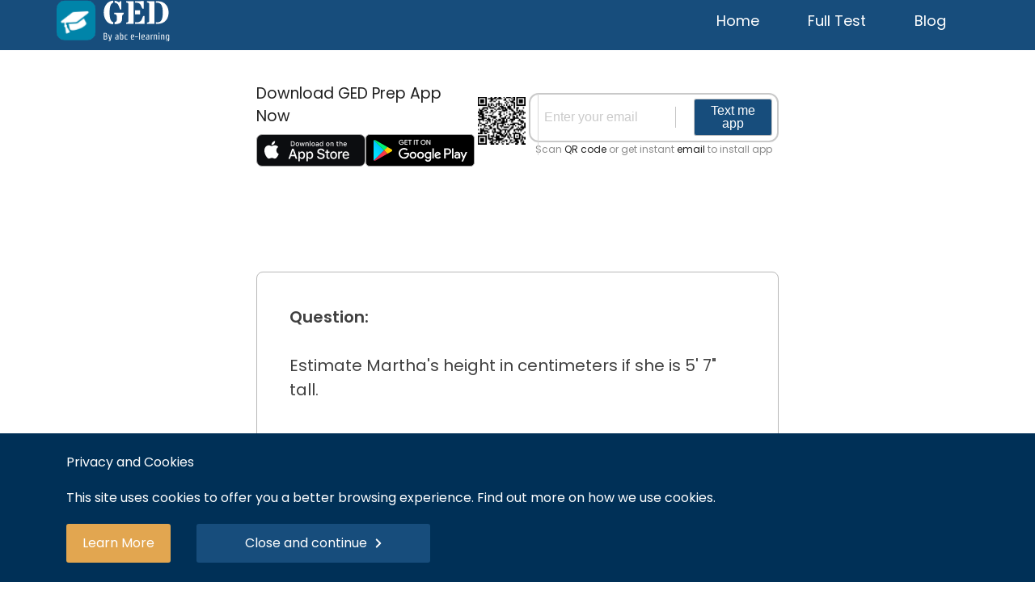

--- FILE ---
content_type: text/html; charset=UTF-8
request_url: https://ged-testprep.com/question/the-smith-family-is-going-to-take-a-vacation-to-florida-they-5574646829154304/
body_size: 20635
content:



<!doctype html>
<html lang="en-US" prefix="og: https://ogp.me/ns#">

<head>
    <meta charset="UTF-8">
    <meta name="viewport" content="width=device-width, initial-scale=1">
    <link rel="profile" href="https://gmpg.org/xfn/11">
    <link rel="preconnect" href="https://fonts.gstatic.com">
    <link rel="preconnect" href="https://fonts.gstatic.com">
    <style type="text/css">
    /* inline marterial icons */
    @font-face {
        font-family: 'Material Icons';
        font-style: normal;
        font-weight: 400;
        src: url(https://fonts.gstatic.com/s/materialicons/v77/flUhRq6tzZclQEJ-Vdg-IuiaDsNcIhQ8tQ.woff2) format('woff2');
    }

    .material-icons {
        font-family: 'Material Icons', sans-serif;
        font-weight: normal;
        font-style: normal;
        font-size: 24px;
        line-height: 1;
        letter-spacing: normal;
        text-transform: none;
        display: inline-block;
        white-space: nowrap;
        word-wrap: normal;
        direction: ltr;
        -webkit-font-feature-settings: 'liga';
        -webkit-font-smoothing: antialiased;
    }
    </style>
        <link rel="preload" href="https://fonts.googleapis.com/css2?family=Poppins:wght@400;600&display=swap" as="style"
        onload="this.onload=null;this.rel='stylesheet'">
    <noscript>
        <link rel="stylesheet" href="https://fonts.googleapis.com/css2?family=Poppins:wght@400;600&display=swap">
    </noscript>
    <link rel="preload" href="https://ged-testprep.com/wp-content/themes/passemall_theme/assets/images/ged/home-banner-mobile.webp" as="image">
    <link rel="preload" href="https://ged-testprep.com/wp-content/themes/passemall_theme/custom.css?v=2.3.0" as="style"
        onload="this.onload=null;this.rel='stylesheet'">
    <noscript>
        <link rel="stylesheet" href="https://ged-testprep.com/wp-content/themes/passemall_theme/custom.css?v=2.3.0">
    </noscript>
    <link rel="preload" href="https://ged-testprep.com/wp-content/themes/passemall_theme/assets/images/ged/home-banner-mobile.webp" as="image">
    <!-- <link rel="preload" href="https://fonts.googleapis.com/css2?family=Poppins:wght@400;600&display=swap" as="style" onload="this.onload=null;this.rel='stylesheet'">
	<noscript><link rel="stylesheet" href="https://fonts.googleapis.com/css2?family=Poppins:wght@400;600&display=swap"></noscript> -->
    <link rel="preload" href="https://ged-testprep.com/wp-content/themes/passemall_theme/js/slick/slick.css" as="style"
        onload="this.onload=null;this.rel='stylesheet'">
    <noscript>
        <link rel="stylesheet" href="https://ged-testprep.com/wp-content/themes/passemall_theme/js/slick/slick.css">
    </noscript>
    <link rel="preload" href="https://ged-testprep.com/wp-content/themes/passemall_theme/js/slick/slick-theme.css" as="style"
        onload="this.onload=null;this.rel='stylesheet'">
    <noscript>
        <link rel="stylesheet" href="https://ged-testprep.com/wp-content/themes/passemall_theme/js/slick/slick-theme.css">
    </noscript>
    <link rel="preload" href="https://cdn.jsdelivr.net/npm/bootstrap@5.0.0-beta2/dist/css/bootstrap.min.css"
        integrity="sha384-BmbxuPwQa2lc/FVzBcNJ7UAyJxM6wuqIj61tLrc4wSX0szH/Ev+nYRRuWlolflfl" crossorigin="anonymous"
        as="style" onload="this.onload=null;this.rel='stylesheet'">
    <noscript>
        <link rel="stylesheet" href="https://cdn.jsdelivr.net/npm/bootstrap@5.0.0-beta2/dist/css/bootstrap.min.css">
    </noscript>

    <script type="text/javascript">
    (function(c, l, a, r, i, t, y) {
        c[a] = c[a] || function() {
            (c[a].q = c[a].q || []).push(arguments)
        };
        t = l.createElement(r);
        t.async = 1;
        t.src = "https://www.clarity.ms/tag/" + i;
        y = l.getElementsByTagName(r)[0];
        y.parentNode.insertBefore(t, y);
    })(window, document, "clarity", "script", "");
    </script>

    <script async src='https://www.googletagmanager.com/gtag/js?id=G-MKPN8PXKD5'></script>
    <script>
    window.dataLayer = window.dataLayer || [];

    function gtag() {
        dataLayer.push(arguments);
    }
    gtag('js', new Date());
    gtag('config', "G-MKPN8PXKD5", {
        send_page_view: false
    });
    </script>

    <script data-ad-client="ca-pub-3656400522603089" async src="https://pagead2.googlesyndication.com/pagead/js/adsbygoogle.js"></script>
    
    
        <style type="text/css">			.heateorSssInstagramBackground{background:radial-gradient(circle at 30% 107%,#fdf497 0,#fdf497 5%,#fd5949 45%,#d6249f 60%,#285aeb 90%)}
											.heateor_sss_horizontal_sharing .heateorSssSharing,.heateor_sss_standard_follow_icons_container .heateorSssSharing{
							color: #fff;
						border-width: 0px;
			border-style: solid;
			border-color: transparent;
		}
				.heateor_sss_horizontal_sharing .heateorSssTCBackground{
			color:#666;
		}
				.heateor_sss_horizontal_sharing .heateorSssSharing:hover,.heateor_sss_standard_follow_icons_container .heateorSssSharing:hover{
						border-color: transparent;
		}
		.heateor_sss_vertical_sharing .heateorSssSharing,.heateor_sss_floating_follow_icons_container .heateorSssSharing{
							color: #fff;
						border-width: 0px;
			border-style: solid;
			border-color: transparent;
		}
				.heateor_sss_vertical_sharing .heateorSssTCBackground{
			color:#666;
		}
				.heateor_sss_vertical_sharing .heateorSssSharing:hover,.heateor_sss_floating_follow_icons_container .heateorSssSharing:hover{
						border-color: transparent;
		}
		
		@media screen and (max-width:783px) {.heateor_sss_vertical_sharing{display:none!important}}@media screen and (max-width:783px) {.heateor_sss_floating_follow_icons_container{display:none!important}}div.heateor_sss_sharing_title{text-align:center}ul.heateor_sss_sharing_ul{width:100%;text-align:center;}div.heateor_sss_horizontal_sharing ul.heateor_sss_sharing_ul li{float:none!important;display:inline-block;}</style>
<!-- Search Engine Optimization by Rank Math PRO - https://s.rankmath.com/home -->
<title>Estimate Martha&#039;s height in centimeters if she is 5&#039; 7&quot; tall.</title>
<meta name="description" content="Estimate Martha&#039;s height in centimeters if she is 5&#039; 7&quot; tall.: 170 cm., 201 cm., 67 cm., 150 cm."/>
<meta name="robots" content="follow, index, max-snippet:-1, max-video-preview:-1, max-image-preview:large"/>
<link rel="canonical" href="https://ged-testprep.com/question/the-smith-family-is-going-to-take-a-vacation-to-florida-they-5574646829154304/" />
<meta property="og:locale" content="en_US" />
<meta property="og:type" content="article" />
<meta property="og:title" content="Estimate Martha&#039;s height in centimeters if she is 5&#039; 7&quot; tall." />
<meta property="og:description" content="Estimate Martha&#039;s height in centimeters if she is 5&#039; 7&quot; tall.: 170 cm., 201 cm., 67 cm., 150 cm." />
<meta property="og:url" content="https://ged-testprep.com/question/the-smith-family-is-going-to-take-a-vacation-to-florida-they-5574646829154304/" />
<meta property="og:site_name" content="GED Practice Test" />
<meta property="article:publisher" content="https://www.facebook.com/GED-Test-Prep-104555545233682" />
<meta property="og:updated_time" content="2022-10-18T10:05:47+00:00" />
<meta name="twitter:card" content="summary_large_image" />
<meta name="twitter:title" content="Estimate Martha&#039;s height in centimeters if she is 5&#039; 7&quot; tall." />
<meta name="twitter:description" content="Estimate Martha&#039;s height in centimeters if she is 5&#039; 7&quot; tall.: 170 cm., 201 cm., 67 cm., 150 cm." />
<meta name="twitter:site" content="@dunghoang@tests-hub.com" />
<meta name="twitter:creator" content="@dunghoang@tests-hub.com" />
<meta name="twitter:label1" content="Time to read" />
<meta name="twitter:data1" content="Less than a minute" />
<!-- /Rank Math WordPress SEO plugin -->

<link rel='dns-prefetch' href='//www.googletagmanager.com' />
<link rel="alternate" type="application/rss+xml" title="GED Practice Test &raquo; Feed" href="https://ged-testprep.com/feed/" />
<link rel="alternate" type="application/rss+xml" title="GED Practice Test &raquo; Comments Feed" href="https://ged-testprep.com/comments/feed/" />
<link rel="alternate" type="application/rss+xml" title="GED Practice Test &raquo; Question Comments Feed" href="https://ged-testprep.com/question/feed/" />
<link rel="alternate" title="oEmbed (JSON)" type="application/json+oembed" href="https://ged-testprep.com/wp-json/oembed/1.0/embed?url=https%3A%2F%2Fged-testprep.com%2Fquestion%2F" />
<link rel="alternate" title="oEmbed (XML)" type="text/xml+oembed" href="https://ged-testprep.com/wp-json/oembed/1.0/embed?url=https%3A%2F%2Fged-testprep.com%2Fquestion%2F&#038;format=xml" />
<style id='wp-img-auto-sizes-contain-inline-css'>
img:is([sizes=auto i],[sizes^="auto," i]){contain-intrinsic-size:3000px 1500px}
/*# sourceURL=wp-img-auto-sizes-contain-inline-css */
</style>
<link rel='stylesheet' id='sgr-css' href='https://ged-testprep.com/wp-content/plugins/simple-google-recaptcha/sgr.css?ver=1670217351' media='all' />
<style id='wp-emoji-styles-inline-css'>

	img.wp-smiley, img.emoji {
		display: inline !important;
		border: none !important;
		box-shadow: none !important;
		height: 1em !important;
		width: 1em !important;
		margin: 0 0.07em !important;
		vertical-align: -0.1em !important;
		background: none !important;
		padding: 0 !important;
	}
/*# sourceURL=wp-emoji-styles-inline-css */
</style>
<style id='wp-block-library-inline-css'>
:root{--wp-block-synced-color:#7a00df;--wp-block-synced-color--rgb:122,0,223;--wp-bound-block-color:var(--wp-block-synced-color);--wp-editor-canvas-background:#ddd;--wp-admin-theme-color:#007cba;--wp-admin-theme-color--rgb:0,124,186;--wp-admin-theme-color-darker-10:#006ba1;--wp-admin-theme-color-darker-10--rgb:0,107,160.5;--wp-admin-theme-color-darker-20:#005a87;--wp-admin-theme-color-darker-20--rgb:0,90,135;--wp-admin-border-width-focus:2px}@media (min-resolution:192dpi){:root{--wp-admin-border-width-focus:1.5px}}.wp-element-button{cursor:pointer}:root .has-very-light-gray-background-color{background-color:#eee}:root .has-very-dark-gray-background-color{background-color:#313131}:root .has-very-light-gray-color{color:#eee}:root .has-very-dark-gray-color{color:#313131}:root .has-vivid-green-cyan-to-vivid-cyan-blue-gradient-background{background:linear-gradient(135deg,#00d084,#0693e3)}:root .has-purple-crush-gradient-background{background:linear-gradient(135deg,#34e2e4,#4721fb 50%,#ab1dfe)}:root .has-hazy-dawn-gradient-background{background:linear-gradient(135deg,#faaca8,#dad0ec)}:root .has-subdued-olive-gradient-background{background:linear-gradient(135deg,#fafae1,#67a671)}:root .has-atomic-cream-gradient-background{background:linear-gradient(135deg,#fdd79a,#004a59)}:root .has-nightshade-gradient-background{background:linear-gradient(135deg,#330968,#31cdcf)}:root .has-midnight-gradient-background{background:linear-gradient(135deg,#020381,#2874fc)}:root{--wp--preset--font-size--normal:16px;--wp--preset--font-size--huge:42px}.has-regular-font-size{font-size:1em}.has-larger-font-size{font-size:2.625em}.has-normal-font-size{font-size:var(--wp--preset--font-size--normal)}.has-huge-font-size{font-size:var(--wp--preset--font-size--huge)}.has-text-align-center{text-align:center}.has-text-align-left{text-align:left}.has-text-align-right{text-align:right}.has-fit-text{white-space:nowrap!important}#end-resizable-editor-section{display:none}.aligncenter{clear:both}.items-justified-left{justify-content:flex-start}.items-justified-center{justify-content:center}.items-justified-right{justify-content:flex-end}.items-justified-space-between{justify-content:space-between}.screen-reader-text{border:0;clip-path:inset(50%);height:1px;margin:-1px;overflow:hidden;padding:0;position:absolute;width:1px;word-wrap:normal!important}.screen-reader-text:focus{background-color:#ddd;clip-path:none;color:#444;display:block;font-size:1em;height:auto;left:5px;line-height:normal;padding:15px 23px 14px;text-decoration:none;top:5px;width:auto;z-index:100000}html :where(.has-border-color){border-style:solid}html :where([style*=border-top-color]){border-top-style:solid}html :where([style*=border-right-color]){border-right-style:solid}html :where([style*=border-bottom-color]){border-bottom-style:solid}html :where([style*=border-left-color]){border-left-style:solid}html :where([style*=border-width]){border-style:solid}html :where([style*=border-top-width]){border-top-style:solid}html :where([style*=border-right-width]){border-right-style:solid}html :where([style*=border-bottom-width]){border-bottom-style:solid}html :where([style*=border-left-width]){border-left-style:solid}html :where(img[class*=wp-image-]){height:auto;max-width:100%}:where(figure){margin:0 0 1em}html :where(.is-position-sticky){--wp-admin--admin-bar--position-offset:var(--wp-admin--admin-bar--height,0px)}@media screen and (max-width:600px){html :where(.is-position-sticky){--wp-admin--admin-bar--position-offset:0px}}

/*# sourceURL=wp-block-library-inline-css */
</style><style id='global-styles-inline-css'>
:root{--wp--preset--aspect-ratio--square: 1;--wp--preset--aspect-ratio--4-3: 4/3;--wp--preset--aspect-ratio--3-4: 3/4;--wp--preset--aspect-ratio--3-2: 3/2;--wp--preset--aspect-ratio--2-3: 2/3;--wp--preset--aspect-ratio--16-9: 16/9;--wp--preset--aspect-ratio--9-16: 9/16;--wp--preset--color--black: #000000;--wp--preset--color--cyan-bluish-gray: #abb8c3;--wp--preset--color--white: #ffffff;--wp--preset--color--pale-pink: #f78da7;--wp--preset--color--vivid-red: #cf2e2e;--wp--preset--color--luminous-vivid-orange: #ff6900;--wp--preset--color--luminous-vivid-amber: #fcb900;--wp--preset--color--light-green-cyan: #7bdcb5;--wp--preset--color--vivid-green-cyan: #00d084;--wp--preset--color--pale-cyan-blue: #8ed1fc;--wp--preset--color--vivid-cyan-blue: #0693e3;--wp--preset--color--vivid-purple: #9b51e0;--wp--preset--gradient--vivid-cyan-blue-to-vivid-purple: linear-gradient(135deg,rgb(6,147,227) 0%,rgb(155,81,224) 100%);--wp--preset--gradient--light-green-cyan-to-vivid-green-cyan: linear-gradient(135deg,rgb(122,220,180) 0%,rgb(0,208,130) 100%);--wp--preset--gradient--luminous-vivid-amber-to-luminous-vivid-orange: linear-gradient(135deg,rgb(252,185,0) 0%,rgb(255,105,0) 100%);--wp--preset--gradient--luminous-vivid-orange-to-vivid-red: linear-gradient(135deg,rgb(255,105,0) 0%,rgb(207,46,46) 100%);--wp--preset--gradient--very-light-gray-to-cyan-bluish-gray: linear-gradient(135deg,rgb(238,238,238) 0%,rgb(169,184,195) 100%);--wp--preset--gradient--cool-to-warm-spectrum: linear-gradient(135deg,rgb(74,234,220) 0%,rgb(151,120,209) 20%,rgb(207,42,186) 40%,rgb(238,44,130) 60%,rgb(251,105,98) 80%,rgb(254,248,76) 100%);--wp--preset--gradient--blush-light-purple: linear-gradient(135deg,rgb(255,206,236) 0%,rgb(152,150,240) 100%);--wp--preset--gradient--blush-bordeaux: linear-gradient(135deg,rgb(254,205,165) 0%,rgb(254,45,45) 50%,rgb(107,0,62) 100%);--wp--preset--gradient--luminous-dusk: linear-gradient(135deg,rgb(255,203,112) 0%,rgb(199,81,192) 50%,rgb(65,88,208) 100%);--wp--preset--gradient--pale-ocean: linear-gradient(135deg,rgb(255,245,203) 0%,rgb(182,227,212) 50%,rgb(51,167,181) 100%);--wp--preset--gradient--electric-grass: linear-gradient(135deg,rgb(202,248,128) 0%,rgb(113,206,126) 100%);--wp--preset--gradient--midnight: linear-gradient(135deg,rgb(2,3,129) 0%,rgb(40,116,252) 100%);--wp--preset--font-size--small: 13px;--wp--preset--font-size--medium: 20px;--wp--preset--font-size--large: 36px;--wp--preset--font-size--x-large: 42px;--wp--preset--spacing--20: 0.44rem;--wp--preset--spacing--30: 0.67rem;--wp--preset--spacing--40: 1rem;--wp--preset--spacing--50: 1.5rem;--wp--preset--spacing--60: 2.25rem;--wp--preset--spacing--70: 3.38rem;--wp--preset--spacing--80: 5.06rem;--wp--preset--shadow--natural: 6px 6px 9px rgba(0, 0, 0, 0.2);--wp--preset--shadow--deep: 12px 12px 50px rgba(0, 0, 0, 0.4);--wp--preset--shadow--sharp: 6px 6px 0px rgba(0, 0, 0, 0.2);--wp--preset--shadow--outlined: 6px 6px 0px -3px rgb(255, 255, 255), 6px 6px rgb(0, 0, 0);--wp--preset--shadow--crisp: 6px 6px 0px rgb(0, 0, 0);}:where(.is-layout-flex){gap: 0.5em;}:where(.is-layout-grid){gap: 0.5em;}body .is-layout-flex{display: flex;}.is-layout-flex{flex-wrap: wrap;align-items: center;}.is-layout-flex > :is(*, div){margin: 0;}body .is-layout-grid{display: grid;}.is-layout-grid > :is(*, div){margin: 0;}:where(.wp-block-columns.is-layout-flex){gap: 2em;}:where(.wp-block-columns.is-layout-grid){gap: 2em;}:where(.wp-block-post-template.is-layout-flex){gap: 1.25em;}:where(.wp-block-post-template.is-layout-grid){gap: 1.25em;}.has-black-color{color: var(--wp--preset--color--black) !important;}.has-cyan-bluish-gray-color{color: var(--wp--preset--color--cyan-bluish-gray) !important;}.has-white-color{color: var(--wp--preset--color--white) !important;}.has-pale-pink-color{color: var(--wp--preset--color--pale-pink) !important;}.has-vivid-red-color{color: var(--wp--preset--color--vivid-red) !important;}.has-luminous-vivid-orange-color{color: var(--wp--preset--color--luminous-vivid-orange) !important;}.has-luminous-vivid-amber-color{color: var(--wp--preset--color--luminous-vivid-amber) !important;}.has-light-green-cyan-color{color: var(--wp--preset--color--light-green-cyan) !important;}.has-vivid-green-cyan-color{color: var(--wp--preset--color--vivid-green-cyan) !important;}.has-pale-cyan-blue-color{color: var(--wp--preset--color--pale-cyan-blue) !important;}.has-vivid-cyan-blue-color{color: var(--wp--preset--color--vivid-cyan-blue) !important;}.has-vivid-purple-color{color: var(--wp--preset--color--vivid-purple) !important;}.has-black-background-color{background-color: var(--wp--preset--color--black) !important;}.has-cyan-bluish-gray-background-color{background-color: var(--wp--preset--color--cyan-bluish-gray) !important;}.has-white-background-color{background-color: var(--wp--preset--color--white) !important;}.has-pale-pink-background-color{background-color: var(--wp--preset--color--pale-pink) !important;}.has-vivid-red-background-color{background-color: var(--wp--preset--color--vivid-red) !important;}.has-luminous-vivid-orange-background-color{background-color: var(--wp--preset--color--luminous-vivid-orange) !important;}.has-luminous-vivid-amber-background-color{background-color: var(--wp--preset--color--luminous-vivid-amber) !important;}.has-light-green-cyan-background-color{background-color: var(--wp--preset--color--light-green-cyan) !important;}.has-vivid-green-cyan-background-color{background-color: var(--wp--preset--color--vivid-green-cyan) !important;}.has-pale-cyan-blue-background-color{background-color: var(--wp--preset--color--pale-cyan-blue) !important;}.has-vivid-cyan-blue-background-color{background-color: var(--wp--preset--color--vivid-cyan-blue) !important;}.has-vivid-purple-background-color{background-color: var(--wp--preset--color--vivid-purple) !important;}.has-black-border-color{border-color: var(--wp--preset--color--black) !important;}.has-cyan-bluish-gray-border-color{border-color: var(--wp--preset--color--cyan-bluish-gray) !important;}.has-white-border-color{border-color: var(--wp--preset--color--white) !important;}.has-pale-pink-border-color{border-color: var(--wp--preset--color--pale-pink) !important;}.has-vivid-red-border-color{border-color: var(--wp--preset--color--vivid-red) !important;}.has-luminous-vivid-orange-border-color{border-color: var(--wp--preset--color--luminous-vivid-orange) !important;}.has-luminous-vivid-amber-border-color{border-color: var(--wp--preset--color--luminous-vivid-amber) !important;}.has-light-green-cyan-border-color{border-color: var(--wp--preset--color--light-green-cyan) !important;}.has-vivid-green-cyan-border-color{border-color: var(--wp--preset--color--vivid-green-cyan) !important;}.has-pale-cyan-blue-border-color{border-color: var(--wp--preset--color--pale-cyan-blue) !important;}.has-vivid-cyan-blue-border-color{border-color: var(--wp--preset--color--vivid-cyan-blue) !important;}.has-vivid-purple-border-color{border-color: var(--wp--preset--color--vivid-purple) !important;}.has-vivid-cyan-blue-to-vivid-purple-gradient-background{background: var(--wp--preset--gradient--vivid-cyan-blue-to-vivid-purple) !important;}.has-light-green-cyan-to-vivid-green-cyan-gradient-background{background: var(--wp--preset--gradient--light-green-cyan-to-vivid-green-cyan) !important;}.has-luminous-vivid-amber-to-luminous-vivid-orange-gradient-background{background: var(--wp--preset--gradient--luminous-vivid-amber-to-luminous-vivid-orange) !important;}.has-luminous-vivid-orange-to-vivid-red-gradient-background{background: var(--wp--preset--gradient--luminous-vivid-orange-to-vivid-red) !important;}.has-very-light-gray-to-cyan-bluish-gray-gradient-background{background: var(--wp--preset--gradient--very-light-gray-to-cyan-bluish-gray) !important;}.has-cool-to-warm-spectrum-gradient-background{background: var(--wp--preset--gradient--cool-to-warm-spectrum) !important;}.has-blush-light-purple-gradient-background{background: var(--wp--preset--gradient--blush-light-purple) !important;}.has-blush-bordeaux-gradient-background{background: var(--wp--preset--gradient--blush-bordeaux) !important;}.has-luminous-dusk-gradient-background{background: var(--wp--preset--gradient--luminous-dusk) !important;}.has-pale-ocean-gradient-background{background: var(--wp--preset--gradient--pale-ocean) !important;}.has-electric-grass-gradient-background{background: var(--wp--preset--gradient--electric-grass) !important;}.has-midnight-gradient-background{background: var(--wp--preset--gradient--midnight) !important;}.has-small-font-size{font-size: var(--wp--preset--font-size--small) !important;}.has-medium-font-size{font-size: var(--wp--preset--font-size--medium) !important;}.has-large-font-size{font-size: var(--wp--preset--font-size--large) !important;}.has-x-large-font-size{font-size: var(--wp--preset--font-size--x-large) !important;}
/*# sourceURL=global-styles-inline-css */
</style>

<style id='classic-theme-styles-inline-css'>
/*! This file is auto-generated */
.wp-block-button__link{color:#fff;background-color:#32373c;border-radius:9999px;box-shadow:none;text-decoration:none;padding:calc(.667em + 2px) calc(1.333em + 2px);font-size:1.125em}.wp-block-file__button{background:#32373c;color:#fff;text-decoration:none}
/*# sourceURL=/wp-includes/css/classic-themes.min.css */
</style>
<link rel='stylesheet' id='web4biz-style-css' href='https://ged-testprep.com/wp-content/themes/passemall_theme/style.css?ver=1.0.0' media='all' />
<link rel='stylesheet' id='heateor_sss_frontend_css-css' href='https://ged-testprep.com/wp-content/plugins/sassy-social-share/public/css/sassy-social-share-public.css?ver=3.3.24' media='all' />
<link rel='stylesheet' id='heateor_sss_sharing_default_svg-css' href='https://ged-testprep.com/wp-content/plugins/sassy-social-share/admin/css/sassy-social-share-svg.css?ver=3.3.24' media='all' />
<link rel='stylesheet' id='tablepress-default-css' href='https://ged-testprep.com/wp-content/plugins/tablepress/css/default.min.css?ver=1.14' media='all' />
<script id="sgr-js-extra">
var sgr = {"sgr_site_key":"6LfBYIkcAAAAAFRSzS-GKbT2C_UfUkS7asovL5An"};
//# sourceURL=sgr-js-extra
</script>
<script defer src="https://ged-testprep.com/wp-content/plugins/simple-google-recaptcha/sgr.js?ver=1670217351" id="sgr-js"></script>
<script defer src="https://ged-testprep.com/wp-content/themes/passemall_theme/js/navigation.js?ver=1.0.0" id="web4biz-navigation-js"></script>
<script defer src="https://ged-testprep.com/wp-includes/js/jquery/jquery.min.js?ver=3.7.1" id="jquery-core-js"></script>
<script defer src="https://ged-testprep.com/wp-includes/js/jquery/jquery-migrate.min.js?ver=3.4.1" id="jquery-migrate-js"></script>
<script defer src="https://ged-testprep.com/wp-content/themes/passemall_theme/js/slick/slick.min.js?ver=1.0.0" id="slick-slider-js"></script>
<script defer src="https://ged-testprep.com/wp-content/themes/passemall_theme/js/common.js?ver=2.0.4" id="abc-common-js"></script>
<script defer src="https://ged-testprep.com/wp-content/themes/passemall_theme/js/ads_google.js?ver=2.0.4" id="abc-ads-google-js"></script>
<script defer src="https://ged-testprep.com/wp-content/themes/passemall_theme/js/question.js?ver=2.0.4" id="abc-question-js"></script>

<!-- Google Analytics snippet added by Site Kit -->
<script src="https://www.googletagmanager.com/gtag/js?id=UA-167769768-4" id="google_gtagjs-js" async></script>
<script id="google_gtagjs-js-after">
window.dataLayer = window.dataLayer || [];function gtag(){dataLayer.push(arguments);}
gtag('set', 'linker', {"domains":["ged-testprep.com"]} );
gtag("js", new Date());
gtag("set", "developer_id.dZTNiMT", true);
gtag("config", "UA-167769768-4", {"anonymize_ip":true});
//# sourceURL=google_gtagjs-js-after
</script>

<!-- End Google Analytics snippet added by Site Kit -->
<link rel="https://api.w.org/" href="https://ged-testprep.com/wp-json/" /><link rel="alternate" title="JSON" type="application/json" href="https://ged-testprep.com/wp-json/wp/v2/pages/271" /><link rel="EditURI" type="application/rsd+xml" title="RSD" href="https://ged-testprep.com/xmlrpc.php?rsd" />
<meta name="generator" content="WordPress 6.9" />
<link rel='shortlink' href='https://ged-testprep.com/?p=271' />
<meta name="generator" content="Site Kit by Google 1.41.0" />
<!-- Google Tag Manager snippet added by Site Kit -->
<script>
			( function( w, d, s, l, i ) {
				w[l] = w[l] || [];
				w[l].push( {'gtm.start': new Date().getTime(), event: 'gtm.js'} );
				var f = d.getElementsByTagName( s )[0],
					j = d.createElement( s ), dl = l != 'dataLayer' ? '&l=' + l : '';
				j.async = true;
				j.src = 'https://www.googletagmanager.com/gtm.js?id=' + i + dl;
				f.parentNode.insertBefore( j, f );
			} )( window, document, 'script', 'dataLayer', 'GTM-TJSKPTM' );
			
</script>

<!-- End Google Tag Manager snippet added by Site Kit -->
<link rel="icon" href="https://ged-testprep.com/wp-content/uploads/2021/05/ged_favicon.png" sizes="32x32" />
<link rel="icon" href="https://ged-testprep.com/wp-content/uploads/2021/05/ged_favicon.png" sizes="192x192" />
<link rel="apple-touch-icon" href="https://ged-testprep.com/wp-content/uploads/2021/05/ged_favicon.png" />
<meta name="msapplication-TileImage" content="https://ged-testprep.com/wp-content/uploads/2021/05/ged_favicon.png" />
</head>

<body class="wp-singular page-template page-template-template-parts page-template-template-question page-template-template-partstemplate-question-php page page-id-271 wp-theme-passemall_theme">
    <!-- Messenger Chat Plugin Code -->
    <div id="fb-root"></div>

    <!-- Your Chat Plugin code -->
    <div id="fb-customer-chat" class="fb-customerchat" greeting_dialog_display="icon">
    </div>

    <script>
    var chatbox = document.getElementById('fb-customer-chat');
    chatbox.setAttribute("page_id", "104555545233682");
    chatbox.setAttribute("attribution", "biz_inbox");

    window.fbAsyncInit = function() {
        FB.init({
            xfbml: true,
            version: 'v12.0'
        });
    };

    (function(d, s, id) {
        var js, fjs = d.getElementsByTagName(s)[0];
        if (d.getElementById(id)) return;
        js = d.createElement(s);
        js.id = id;
        js.src = 'https://connect.facebook.net/en_US/sdk/xfbml.customerchat.js';
        fjs.parentNode.insertBefore(js, fjs);
    }(document, 'script', 'facebook-jssdk'));
    </script>
    		<!-- Google Tag Manager (noscript) snippet added by Site Kit -->
		<noscript>
			<iframe src="https://www.googletagmanager.com/ns.html?id=GTM-TJSKPTM" height="0" width="0" style="display:none;visibility:hidden"></iframe>
		</noscript>
		<!-- End Google Tag Manager (noscript) snippet added by Site Kit -->
		
    <div id="page" class="site desktop">
        <a class="skip-link screen-reader-text"
            href="#primary">Skip to content</a>

                <header id="masthead" class="site-header ged">

            <div
                class="container ">
                <div class="site-branding">


                    <a href="https://ged-testprep.com/" class="site-branding">
                        <img src="https://ged-testprep.com/wp-content/themes/passemall_theme/assets/images/ged/logo.svg" class="logo" alt="logo" width="227" height="52">
                    </a>

                </div>

                <nav id="site-navigation" class="main-navigation">
                    <div class='site-link '>
                                                <button class="menu-toggle" aria-controls="primary-menu" aria-expanded="false">
                            <span class="material-icons">menu</span>
                        </button>
                        <div class="menu-main-menu-container"><ul id="primary-menu" class="menu"><li id="menu-item-9" class="menu-item menu-item-type-post_type menu-item-object-page menu-item-home menu-item-9"><a href="https://ged-testprep.com/">Home</a></li>
<li class="full-test-link"><a href="/#exam-simulators">Full Test</a></li><li id="menu-item-10" class="menu-item menu-item-type-post_type menu-item-object-page menu-item-10"><a href="https://ged-testprep.com/blog/">Blog</a></li>
</ul></div>                                            </div>
                    
                </nav>
            </div>
        </header><!-- #masthead -->
        

<div class="header-bg">
    <img src="https://ged-testprep.com/wp-content/themes/passemall_theme/assets/images/cdl/tests-by-state-header-background.jpg"
        alt="header bg">
</div>

<div class="game container">

    <div class="sidebar">
                <div class="ads-container" style="height: unset">
            <!-- ASVAB Home Ads After Topics -->
            <ins class="adsbygoogle" style="display:inline-block;width:200px; height: 600px"
                data-ad-client="ca-pub-3656400522603089"
                data-ad-slot="7920502835" data-ad-format=""></ins>
            <script>
            (adsbygoogle = window.adsbygoogle || []).push({});
            </script>
        </div>
                    </div>
    <div class="quiz ">
        <div class="download-app">
            <div class="get-by-link">
                <p class="title-download-app">
                    Download GED Prep app now
                </p>
                <div class="type-os">

                    
                    <a href="http://itunes.apple.com/us/app/id1501289997" target="_blank">
                        <svg class="ios-os" width="135" height="40" viewBox="0 0 135 40" fill="none"
                            xmlns="http://www.w3.org/2000/svg">
                            <rect x="0.5" y="0.5" width="134" height="39" rx="6.5" fill="#0C0D10" />
                            <path
                                d="M24.77 19.9964C24.7916 18.3154 25.6944 16.7248 27.1265 15.8443C26.2231 14.554 24.7098 13.7359 23.1354 13.6866C21.4561 13.5104 19.8282 14.6915 18.9725 14.6915C18.1002 14.6915 16.7827 13.7041 15.364 13.7333C13.5147 13.7931 11.7907 14.8445 10.891 16.4612C8.95705 19.8096 10.3996 24.7307 12.2522 27.4373C13.1791 28.7626 14.2624 30.2431 15.6799 30.1906C17.0669 30.133 17.585 29.3061 19.2593 29.3061C20.918 29.3061 21.4041 30.1906 22.8503 30.1572C24.3387 30.133 25.2764 28.826 26.1708 27.4881C26.8368 26.5437 27.3492 25.5 27.6892 24.3955C25.9401 23.6558 24.772 21.8955 24.77 19.9964Z"
                                fill="white" />
                            <path
                                d="M22.0383 11.9066C22.8498 10.9324 23.2496 9.68025 23.1528 8.41602C21.913 8.54624 20.7677 9.1388 19.9452 10.0756C19.141 10.991 18.7224 12.2211 18.8015 13.437C20.0418 13.4498 21.2611 12.8733 22.0383 11.9066Z"
                                fill="white" />
                            <path
                                d="M42.6523 8.71069V14.6997H44.8147C46.5994 14.6997 47.6328 13.5999 47.6328 11.6865C47.6328 9.80225 46.5911 8.71069 44.8147 8.71069H42.6523ZM43.582 9.55737H44.7109C45.9519 9.55737 46.6865 10.3459 46.6865 11.699C46.6865 13.0728 45.9644 13.853 44.7109 13.853H43.582V9.55737Z"
                                fill="white" />
                            <path
                                d="M50.7979 14.7869C52.1177 14.7869 52.9271 13.9028 52.9271 12.4377C52.9271 10.981 52.1136 10.0928 50.7979 10.0928C49.4781 10.0928 48.6646 10.981 48.6646 12.4377C48.6646 13.9028 49.4739 14.7869 50.7979 14.7869ZM50.7979 13.9941C50.0218 13.9941 49.586 13.4255 49.586 12.4377C49.586 11.4583 50.0218 10.8855 50.7979 10.8855C51.5699 10.8855 52.0098 11.4583 52.0098 12.4377C52.0098 13.4214 51.5699 13.9941 50.7979 13.9941Z"
                                fill="white" />
                            <path
                                d="M59.8192 10.1799H58.9269L58.1217 13.6289H58.0511L57.1214 10.1799H56.2665L55.3368 13.6289H55.2704L54.461 10.1799H53.5562L54.8014 14.6997H55.7186L56.6483 11.3711H56.7188L57.6527 14.6997H58.5782L59.8192 10.1799Z"
                                fill="white" />
                            <path
                                d="M60.8468 14.6997H61.7392V12.0559C61.7392 11.3503 62.1583 10.9104 62.8183 10.9104C63.4782 10.9104 63.7936 11.2715 63.7936 11.9978V14.6997H64.6859V11.7737C64.6859 10.6987 64.1298 10.0928 63.1212 10.0928C62.4406 10.0928 61.9923 10.3958 61.7724 10.8979H61.706V10.1799H60.8468V14.6997Z"
                                fill="white" />
                            <path d="M66.0913 14.6997H66.9836V8.41602H66.0913V14.6997Z" fill="white" />
                            <path
                                d="M70.3396 14.7869C71.6594 14.7869 72.4688 13.9028 72.4688 12.4377C72.4688 10.981 71.6553 10.0928 70.3396 10.0928C69.0198 10.0928 68.2063 10.981 68.2063 12.4377C68.2063 13.9028 69.0156 14.7869 70.3396 14.7869ZM70.3396 13.9941C69.5635 13.9941 69.1277 13.4255 69.1277 12.4377C69.1277 11.4583 69.5635 10.8855 70.3396 10.8855C71.1116 10.8855 71.5515 11.4583 71.5515 12.4377C71.5515 13.4214 71.1116 13.9941 70.3396 13.9941Z"
                                fill="white" />
                            <path
                                d="M75.1275 14.0232C74.6419 14.0232 74.2891 13.7866 74.2891 13.3799C74.2891 12.9814 74.5713 12.7698 75.1939 12.7283L76.2979 12.6577V13.0354C76.2979 13.5957 75.7999 14.0232 75.1275 14.0232ZM74.8992 14.7744C75.4927 14.7744 75.9866 14.5171 76.2564 14.0647H76.327V14.6997H77.1861V11.6118C77.1861 10.6572 76.5469 10.0928 75.4139 10.0928C74.3887 10.0928 73.6583 10.5908 73.5669 11.3669H74.4302C74.5298 11.0474 74.8743 10.8647 75.3724 10.8647C75.9825 10.8647 76.2979 11.1345 76.2979 11.6118V12.002L75.0735 12.0725C73.9986 12.1389 73.3926 12.6079 73.3926 13.4214C73.3926 14.2473 74.0276 14.7744 74.8992 14.7744Z"
                                fill="white" />
                            <path
                                d="M80.2142 14.7744C80.8368 14.7744 81.3639 14.4797 81.6336 13.9858H81.7042V14.6997H82.5592V8.41602H81.6668V10.8979H81.6004C81.3556 10.3999 80.8326 10.1052 80.2142 10.1052C79.0728 10.1052 78.3382 11.01 78.3382 12.4377C78.3382 13.8696 79.0645 14.7744 80.2142 14.7744ZM80.4674 10.9062C81.2145 10.9062 81.6834 11.4998 81.6834 12.4419C81.6834 13.3882 81.2186 13.9734 80.4674 13.9734C79.712 13.9734 79.2596 13.3965 79.2596 12.4377C79.2596 11.4873 79.7162 10.9062 80.4674 10.9062Z"
                                fill="white" />
                            <path
                                d="M88.3457 14.7869C89.6655 14.7869 90.4748 13.9028 90.4748 12.4377C90.4748 10.981 89.6613 10.0928 88.3457 10.0928C87.0258 10.0928 86.2124 10.981 86.2124 12.4377C86.2124 13.9028 87.0217 14.7869 88.3457 14.7869ZM88.3457 13.9941C87.5695 13.9941 87.1337 13.4255 87.1337 12.4377C87.1337 11.4583 87.5695 10.8855 88.3457 10.8855C89.1176 10.8855 89.5576 11.4583 89.5576 12.4377C89.5576 13.4214 89.1176 13.9941 88.3457 13.9941Z"
                                fill="white" />
                            <path
                                d="M91.656 14.6997H92.5483V12.0559C92.5483 11.3503 92.9675 10.9104 93.6274 10.9104C94.2874 10.9104 94.6028 11.2715 94.6028 11.9978V14.6997H95.4951V11.7737C95.4951 10.6987 94.939 10.0928 93.9304 10.0928C93.2498 10.0928 92.8015 10.3958 92.5815 10.8979H92.5151V10.1799H91.656V14.6997Z"
                                fill="white" />
                            <path
                                d="M99.6048 9.05518V10.2007H98.8868V10.9519H99.6048V13.5044C99.6048 14.376 99.9991 14.7246 100.991 14.7246C101.165 14.7246 101.331 14.7039 101.477 14.679V13.936C101.352 13.9485 101.273 13.9568 101.136 13.9568C100.692 13.9568 100.497 13.7493 100.497 13.2761V10.9519H101.477V10.2007H100.497V9.05518H99.6048Z"
                                fill="white" />
                            <path
                                d="M102.674 14.6997H103.567V12.0601C103.567 11.3752 103.974 10.9146 104.704 10.9146C105.335 10.9146 105.671 11.2798 105.671 12.002V14.6997H106.563V11.782C106.563 10.707 105.97 10.0969 105.007 10.0969C104.326 10.0969 103.849 10.3999 103.629 10.9062H103.558V8.41602H102.674V14.6997Z"
                                fill="white" />
                            <path
                                d="M109.782 10.8523C110.442 10.8523 110.874 11.313 110.895 12.0227H108.612C108.662 11.3171 109.123 10.8523 109.782 10.8523ZM110.891 13.4795C110.725 13.8323 110.355 14.0273 109.816 14.0273C109.102 14.0273 108.641 13.5251 108.612 12.7324V12.6826H111.804V12.3713C111.804 10.9519 111.044 10.0928 109.787 10.0928C108.512 10.0928 107.703 11.01 107.703 12.4543C107.703 13.8987 108.496 14.7869 109.791 14.7869C110.824 14.7869 111.546 14.2888 111.75 13.4795H110.891Z"
                                fill="white" />
                            <path
                                d="M86.763 19.2138V21.5048H85.327V23.0073H86.763V28.1122C86.763 29.8554 87.5516 30.5527 89.5354 30.5527C89.8841 30.5527 90.2161 30.5112 90.5066 30.4614V28.9755C90.2576 29.0004 90.0999 29.017 89.826 29.017C88.9378 29.017 88.5477 28.602 88.5477 27.6557V23.0073H90.5066V21.5048H88.5477V19.2138H86.763Z"
                                fill="white" />
                            <path
                                d="M95.5605 30.6772C98.2001 30.6772 99.8188 28.9091 99.8188 25.9789C99.8188 23.0654 98.1918 21.289 95.5605 21.289C92.9208 21.289 91.2939 23.0654 91.2939 25.9789C91.2939 28.9091 92.9125 30.6772 95.5605 30.6772ZM95.5605 29.0917C94.0082 29.0917 93.1367 27.9545 93.1367 25.9789C93.1367 24.02 94.0082 22.8744 95.5605 22.8744C97.1044 22.8744 97.9843 24.02 97.9843 25.9789C97.9843 27.9462 97.1044 29.0917 95.5605 29.0917Z"
                                fill="white" />
                            <path
                                d="M101.204 30.5029H102.988V25.1655C102.988 23.8954 103.943 23.0405 105.296 23.0405C105.611 23.0405 106.143 23.0986 106.292 23.1484V21.3886C106.101 21.3388 105.761 21.3139 105.495 21.3139C104.316 21.3139 103.312 21.9614 103.055 22.8495H102.922V21.4633H101.204V30.5029Z"
                                fill="white" />
                            <path
                                d="M110.723 22.808C112.043 22.808 112.906 23.7294 112.948 25.1489H108.383C108.482 23.7377 109.404 22.808 110.723 22.808ZM112.94 28.0624C112.608 28.768 111.869 29.1581 110.79 29.1581C109.362 29.1581 108.441 28.1537 108.383 26.5683V26.4687H114.766V25.8461C114.766 23.0073 113.247 21.289 110.732 21.289C108.183 21.289 106.565 23.1235 106.565 26.0121C106.565 28.9008 108.15 30.6772 110.74 30.6772C112.807 30.6772 114.251 29.6811 114.658 28.0624H112.94Z"
                                fill="white" />
                            <path
                                d="M75.0594 27.1647C75.1971 29.3844 77.0468 30.804 79.7999 30.804C82.7423 30.804 84.5835 29.3156 84.5835 26.941C84.5835 25.074 83.5339 24.0416 80.9872 23.448L79.6193 23.1124C78.0018 22.7339 77.3479 22.2263 77.3479 21.3401C77.3479 20.2217 78.3632 19.4904 79.886 19.4904C81.3314 19.4904 82.3294 20.2045 82.51 21.3487H84.3856C84.2738 19.2581 82.4326 17.7869 79.9118 17.7869C77.2017 17.7869 75.3949 19.2581 75.3949 21.4692C75.3949 23.2931 76.4188 24.3772 78.6643 24.902L80.2645 25.2891C81.9078 25.6763 82.6305 26.2441 82.6305 27.1905C82.6305 28.2918 81.4948 29.0919 79.9462 29.0919C78.2857 29.0919 77.1329 28.3434 76.9694 27.1647H75.0594Z"
                                fill="white" />
                            <path
                                d="M56.5721 21.3139C55.3436 21.3139 54.2811 21.9282 53.7332 22.9575H53.6004V21.4633H51.8821V33.5077H53.6668V29.1332H53.8079C54.2811 30.0878 55.3021 30.6523 56.5887 30.6523C58.8714 30.6523 60.324 28.851 60.324 25.9789C60.324 23.1069 58.8714 21.3139 56.5721 21.3139ZM56.0657 29.0502C54.5716 29.0502 53.6336 27.8715 53.6336 25.9872C53.6336 24.0947 54.5716 22.9159 56.074 22.9159C57.5848 22.9159 58.4896 24.0698 58.4896 25.9789C58.4896 27.8964 57.5848 29.0502 56.0657 29.0502Z"
                                fill="white" />
                            <path
                                d="M66.5689 21.3139C65.3404 21.3139 64.2779 21.9282 63.73 22.9575H63.5972V21.4633H61.8789V33.5077H63.6636V29.1332H63.8047C64.2779 30.0878 65.2988 30.6523 66.5855 30.6523C68.8682 30.6523 70.3208 28.851 70.3208 25.9789C70.3208 23.1069 68.8682 21.3139 66.5689 21.3139ZM66.0625 29.0502C64.5684 29.0502 63.6304 27.8715 63.6304 25.9872C63.6304 24.0947 64.5684 22.9159 66.0708 22.9159C67.5816 22.9159 68.4863 24.0698 68.4863 25.9789C68.4863 27.8964 67.5816 29.0502 66.0625 29.0502Z"
                                fill="white" />
                            <path
                                d="M48.6801 30.5029H50.7278L46.2453 18.088H44.1719L39.6895 30.5029H41.6683L42.8125 27.2077H47.5445L48.6801 30.5029ZM45.1097 20.3421H45.2559L47.0541 25.5903H43.3029L45.1097 20.3421Z"
                                fill="white" />
                            <rect x="0.5" y="0.5" width="134" height="39" rx="6.5" stroke="#A6A6A6" />
                        </svg>
                    </a>
                    
                                        <a href="https://passemall.com/ged-practice-test/app-android" target="_blank">
                        <svg class="android-os" width="135" height="40" viewBox="0 0 135 40" fill="none"
                            xmlns="http://www.w3.org/2000/svg">
                            <rect x="0.5" y="0.5" width="134" height="39" rx="4.5" fill="black" />
                            <path
                                d="M68.137 21.7511C65.785 21.7511 63.868 23.5401 63.868 26.0041C63.868 28.4531 65.785 30.2571 68.137 30.2571C70.49 30.2571 72.407 28.4531 72.407 26.0041C72.406 23.5401 70.489 21.7511 68.137 21.7511ZM68.137 28.5831C66.848 28.5831 65.737 27.5201 65.737 26.0051C65.737 24.4741 66.849 23.4271 68.137 23.4271C69.426 23.4271 70.537 24.4741 70.537 26.0051C70.537 27.5191 69.426 28.5831 68.137 28.5831ZM58.823 21.7511C56.471 21.7511 54.554 23.5401 54.554 26.0041C54.554 28.4531 56.471 30.2571 58.823 30.2571C61.176 30.2571 63.093 28.4531 63.093 26.0041C63.093 23.5401 61.176 21.7511 58.823 21.7511ZM58.823 28.5831C57.534 28.5831 56.423 27.5201 56.423 26.0051C56.423 24.4741 57.535 23.4271 58.823 23.4271C60.112 23.4271 61.223 24.4741 61.223 26.0051C61.224 27.5191 60.112 28.5831 58.823 28.5831ZM47.745 23.0571V24.8611H52.063C51.934 25.8761 51.596 26.6171 51.08 27.1321C50.452 27.7601 49.469 28.4531 47.745 28.4531C45.087 28.4531 43.009 26.3101 43.009 23.6521C43.009 20.9941 45.087 18.8511 47.745 18.8511C49.179 18.8511 50.226 19.4151 50.999 20.1401L52.272 18.8671C51.192 17.8361 49.759 17.0471 47.745 17.0471C44.104 17.0471 41.043 20.0111 41.043 23.6521C41.043 27.2931 44.104 30.2571 47.745 30.2571C49.71 30.2571 51.193 29.6121 52.352 28.4041C53.544 27.2121 53.915 25.5361 53.915 24.1831C53.915 23.7651 53.883 23.3781 53.818 23.0561H47.745V23.0571ZM93.053 24.4581C92.699 23.5081 91.619 21.7511 89.412 21.7511C87.221 21.7511 85.4 23.4751 85.4 26.0041C85.4 28.3881 87.205 30.2571 89.621 30.2571C91.57 30.2571 92.698 29.0651 93.166 28.3721L91.716 27.4051C91.233 28.1141 90.572 28.5811 89.621 28.5811C88.671 28.5811 87.994 28.1461 87.559 27.2921L93.246 24.9401L93.053 24.4581ZM87.253 25.8761C87.205 24.2321 88.526 23.3951 89.477 23.3951C90.218 23.3951 90.846 23.7661 91.056 24.2971L87.253 25.8761ZM82.63 30.0001H84.498V17.4991H82.63V30.0001ZM79.568 22.7021H79.504C79.085 22.2021 78.279 21.7511 77.265 21.7511C75.138 21.7511 73.189 23.6201 73.189 26.0211C73.189 28.4051 75.138 30.2581 77.265 30.2581C78.28 30.2581 79.085 29.8071 79.504 29.2921H79.568V29.9041C79.568 31.5311 78.698 32.4011 77.297 32.4011C76.153 32.4011 75.444 31.5801 75.154 30.8871L73.527 31.5641C73.994 32.6911 75.234 34.0771 77.297 34.0771C79.488 34.0771 81.341 32.7881 81.341 29.6461V22.0101H79.569V22.7021H79.568ZM77.426 28.5831C76.137 28.5831 75.058 27.5031 75.058 26.0211C75.058 24.5221 76.137 23.4271 77.426 23.4271C78.698 23.4271 79.697 24.5221 79.697 26.0211C79.697 27.5031 78.698 28.5831 77.426 28.5831ZM101.807 17.4991H97.336V30.0001H99.201V25.2641H101.806C103.874 25.2641 105.908 23.7671 105.908 21.3821C105.908 18.9971 103.875 17.4991 101.807 17.4991ZM101.855 23.5241H99.201V19.2391H101.855C103.25 19.2391 104.042 20.3941 104.042 21.3821C104.042 22.3501 103.25 23.5241 101.855 23.5241ZM113.387 21.7291C112.036 21.7291 110.637 22.3241 110.058 23.6431L111.714 24.3341C112.068 23.6431 112.728 23.4171 113.419 23.4171C114.384 23.4171 115.365 23.9961 115.381 25.0251V25.1541C115.043 24.9611 114.319 24.6721 113.435 24.6721C111.65 24.6721 109.832 25.6531 109.832 27.4861C109.832 29.1591 111.296 30.2361 112.936 30.2361C114.19 30.2361 114.882 29.6731 115.316 29.0131H115.38V29.9781H117.182V25.1851C117.183 22.9671 115.525 21.7291 113.387 21.7291ZM113.161 28.5801C112.551 28.5801 111.698 28.2741 111.698 27.5181C111.698 26.5531 112.76 26.1831 113.677 26.1831C114.496 26.1831 114.883 26.3601 115.381 26.6011C115.236 27.7601 114.239 28.5801 113.161 28.5801ZM123.744 22.0021L121.605 27.4221H121.541L119.321 22.0021H117.311L120.64 29.5771L118.742 33.7911H120.688L125.819 22.0021H123.744ZM106.938 30.0001H108.803V17.4991H106.938V30.0001Z"
                                fill="white" />
                            <path
                                d="M47.4176 10.2429C47.4176 11.0809 47.1696 11.7479 46.6726 12.2459C46.1086 12.8379 45.3726 13.1339 44.4686 13.1339C43.6026 13.1339 42.8656 12.8339 42.2606 12.2339C41.6546 11.6329 41.3516 10.8889 41.3516 10.0009C41.3516 9.11194 41.6546 8.36794 42.2606 7.76794C42.8656 7.16694 43.6026 6.86694 44.4686 6.86694C44.8986 6.86694 45.3096 6.95094 45.6996 7.11794C46.0906 7.28594 46.4036 7.50894 46.6376 7.78794L46.1106 8.31594C45.7136 7.84094 45.1666 7.60394 44.4676 7.60394C43.8356 7.60394 43.2896 7.82594 42.8286 8.26994C42.3676 8.71394 42.1376 9.29094 42.1376 9.99994C42.1376 10.7089 42.3676 11.2859 42.8286 11.7299C43.2896 12.1739 43.8356 12.3959 44.4676 12.3959C45.1376 12.3959 45.6966 12.1729 46.1436 11.7259C46.4336 11.4349 46.6016 11.0299 46.6466 10.5109H44.4676V9.78994H47.3746C47.4046 9.94694 47.4176 10.0979 47.4176 10.2429Z"
                                fill="white" />
                            <path
                                d="M52.0277 7.737H49.2957V9.639H51.7597V10.36H49.2957V12.262H52.0277V13H48.5247V7H52.0277V7.737Z"
                                fill="white" />
                            <path d="M55.2785 13H54.5075V7.737H52.8315V7H56.9545V7.737H55.2785V13Z" fill="white" />
                            <path d="M59.9375 13V7H60.7085V13H59.9375Z" fill="white" />
                            <path d="M64.1277 13H63.3567V7.737H61.6807V7H65.8037V7.737H64.1277V13Z" fill="white" />
                            <path
                                d="M73.6084 12.225C73.0184 12.831 72.2854 13.134 71.4084 13.134C70.5314 13.134 69.7984 12.831 69.2094 12.225C68.6194 11.619 68.3254 10.877 68.3254 9.99999C68.3254 9.12299 68.6194 8.38099 69.2094 7.77499C69.7984 7.16899 70.5314 6.86499 71.4084 6.86499C72.2804 6.86499 73.0124 7.16999 73.6044 7.77899C74.1964 8.38799 74.4924 9.12799 74.4924 9.99999C74.4924 10.877 74.1974 11.619 73.6084 12.225ZM69.7784 11.722C70.2224 12.172 70.7654 12.396 71.4084 12.396C72.0514 12.396 72.5954 12.171 73.0384 11.722C73.4824 11.272 73.7054 10.698 73.7054 9.99999C73.7054 9.30199 73.4824 8.72799 73.0384 8.27799C72.5954 7.82799 72.0514 7.60399 71.4084 7.60399C70.7654 7.60399 70.2224 7.82899 69.7784 8.27799C69.3354 8.72799 69.1124 9.30199 69.1124 9.99999C69.1124 10.698 69.3354 11.272 69.7784 11.722Z"
                                fill="white" />
                            <path
                                d="M75.5745 13V7H76.5125L79.4285 11.667H79.4615L79.4285 10.511V7H80.1995V13H79.3945L76.3435 8.106H76.3105L76.3435 9.262V13H75.5745Z"
                                fill="white" />
                            <path
                                d="M47.4176 10.2429C47.4176 11.0809 47.1696 11.7479 46.6726 12.2459C46.1086 12.8379 45.3726 13.1339 44.4686 13.1339C43.6026 13.1339 42.8656 12.8339 42.2606 12.2339C41.6546 11.6329 41.3516 10.8889 41.3516 10.0009C41.3516 9.11194 41.6546 8.36794 42.2606 7.76794C42.8656 7.16694 43.6026 6.86694 44.4686 6.86694C44.8986 6.86694 45.3096 6.95094 45.6996 7.11794C46.0906 7.28594 46.4036 7.50894 46.6376 7.78794L46.1106 8.31594C45.7136 7.84094 45.1666 7.60394 44.4676 7.60394C43.8356 7.60394 43.2896 7.82594 42.8286 8.26994C42.3676 8.71394 42.1376 9.29094 42.1376 9.99994C42.1376 10.7089 42.3676 11.2859 42.8286 11.7299C43.2896 12.1739 43.8356 12.3959 44.4676 12.3959C45.1376 12.3959 45.6966 12.1729 46.1436 11.7259C46.4336 11.4349 46.6016 11.0299 46.6466 10.5109H44.4676V9.78994H47.3746C47.4046 9.94694 47.4176 10.0979 47.4176 10.2429Z"
                                stroke="white" stroke-width="0.2" stroke-miterlimit="10" />
                            <path
                                d="M52.0277 7.737H49.2957V9.639H51.7597V10.36H49.2957V12.262H52.0277V13H48.5247V7H52.0277V7.737Z"
                                stroke="white" stroke-width="0.2" stroke-miterlimit="10" />
                            <path d="M55.2785 13H54.5075V7.737H52.8315V7H56.9545V7.737H55.2785V13Z" stroke="white"
                                stroke-width="0.2" stroke-miterlimit="10" />
                            <path d="M59.9375 13V7H60.7085V13H59.9375Z" stroke="white" stroke-width="0.2"
                                stroke-miterlimit="10" />
                            <path d="M64.1277 13H63.3567V7.737H61.6807V7H65.8037V7.737H64.1277V13Z" stroke="white"
                                stroke-width="0.2" stroke-miterlimit="10" />
                            <path
                                d="M73.6084 12.225C73.0184 12.831 72.2854 13.134 71.4084 13.134C70.5314 13.134 69.7984 12.831 69.2094 12.225C68.6194 11.619 68.3254 10.877 68.3254 9.99999C68.3254 9.12299 68.6194 8.38099 69.2094 7.77499C69.7984 7.16899 70.5314 6.86499 71.4084 6.86499C72.2804 6.86499 73.0124 7.16999 73.6044 7.77899C74.1964 8.38799 74.4924 9.12799 74.4924 9.99999C74.4924 10.877 74.1974 11.619 73.6084 12.225ZM69.7784 11.722C70.2224 12.172 70.7654 12.396 71.4084 12.396C72.0514 12.396 72.5954 12.171 73.0384 11.722C73.4824 11.272 73.7054 10.698 73.7054 9.99999C73.7054 9.30199 73.4824 8.72799 73.0384 8.27799C72.5954 7.82799 72.0514 7.60399 71.4084 7.60399C70.7654 7.60399 70.2224 7.82899 69.7784 8.27799C69.3354 8.72799 69.1124 9.30199 69.1124 9.99999C69.1124 10.698 69.3354 11.272 69.7784 11.722Z"
                                stroke="white" stroke-width="0.2" stroke-miterlimit="10" />
                            <path
                                d="M75.5745 13V7H76.5125L79.4285 11.667H79.4615L79.4285 10.511V7H80.1995V13H79.3945L76.3435 8.106H76.3105L76.3435 9.262V13H75.5745Z"
                                stroke="white" stroke-width="0.2" stroke-miterlimit="10" />
                            <g filter="url(#filter0_ii_3819_3333)">
                                <path
                                    d="M10.4357 7.53784C10.1447 7.84584 9.97266 8.32384 9.97266 8.94284V31.0588C9.97266 31.6788 10.1447 32.1558 10.4357 32.4638L10.5097 32.5358L22.8987 20.1468V20.0008V19.8548L10.5097 7.46484L10.4357 7.53784Z"
                                    fill="url(#paint0_linear_3819_3333)" />
                                <path
                                    d="M27.0274 24.2779L22.8984 20.1469V20.0009V19.8549L27.0284 15.7249L27.1214 15.7779L32.0144 18.5579C33.4114 19.3519 33.4114 20.6509 32.0144 21.4459L27.1214 24.2259L27.0274 24.2779Z"
                                    fill="url(#paint1_linear_3819_3333)" />
                                <g filter="url(#filter1_i_3819_3333)">
                                    <path
                                        d="M27.1215 24.225L22.8975 20.001L10.4355 32.464C10.8955 32.952 11.6565 33.012 12.5135 32.526L27.1215 24.225Z"
                                        fill="url(#paint2_linear_3819_3333)" />
                                </g>
                                <path
                                    d="M27.1215 15.7769L12.5135 7.47694C11.6565 6.98994 10.8955 7.05094 10.4355 7.53894L22.8985 20.0019L27.1215 15.7769Z"
                                    fill="url(#paint3_linear_3819_3333)" />
                            </g>
                            <rect x="0.5" y="0.5" width="134" height="39" rx="4.5" stroke="#A6A6A6" />
                            <defs>
                                <filter id="filter0_ii_3819_3333" x="9.97266" y="7.14087" width="23.0898"
                                    height="25.7207" filterUnits="userSpaceOnUse" color-interpolation-filters="sRGB">
                                    <feFlood flood-opacity="0" result="BackgroundImageFix" />
                                    <feBlend mode="normal" in="SourceGraphic" in2="BackgroundImageFix" result="shape" />
                                    <feColorMatrix in="SourceAlpha" type="matrix"
                                        values="0 0 0 0 0 0 0 0 0 0 0 0 0 0 0 0 0 0 127 0" result="hardAlpha" />
                                    <feOffset dy="-0.15" />
                                    <feComposite in2="hardAlpha" operator="arithmetic" k2="-1" k3="1" />
                                    <feColorMatrix type="matrix" values="0 0 0 0 0 0 0 0 0 0 0 0 0 0 0 0 0 0 0.12 0" />
                                    <feBlend mode="normal" in2="shape" result="effect1_innerShadow_3819_3333" />
                                    <feColorMatrix in="SourceAlpha" type="matrix"
                                        values="0 0 0 0 0 0 0 0 0 0 0 0 0 0 0 0 0 0 127 0" result="hardAlpha" />
                                    <feOffset dy="0.15" />
                                    <feComposite in2="hardAlpha" operator="arithmetic" k2="-1" k3="1" />
                                    <feColorMatrix type="matrix" values="0 0 0 0 1 0 0 0 0 1 0 0 0 0 1 0 0 0 0.25 0" />
                                    <feBlend mode="normal" in2="effect1_innerShadow_3819_3333"
                                        result="effect2_innerShadow_3819_3333" />
                                </filter>
                                <filter id="filter1_i_3819_3333" x="10.4355" y="20.001" width="16.6855" height="12.8606"
                                    filterUnits="userSpaceOnUse" color-interpolation-filters="sRGB">
                                    <feFlood flood-opacity="0" result="BackgroundImageFix" />
                                    <feBlend mode="normal" in="SourceGraphic" in2="BackgroundImageFix" result="shape" />
                                    <feColorMatrix in="SourceAlpha" type="matrix"
                                        values="0 0 0 0 0 0 0 0 0 0 0 0 0 0 0 0 0 0 127 0" result="hardAlpha" />
                                    <feOffset dy="-0.15" />
                                    <feComposite in2="hardAlpha" operator="arithmetic" k2="-1" k3="1" />
                                    <feColorMatrix type="matrix" values="0 0 0 0 0 0 0 0 0 0 0 0 0 0 0 0 0 0 0.08 0" />
                                    <feBlend mode="normal" in2="shape" result="effect1_innerShadow_3819_3333" />
                                </filter>
                                <linearGradient id="paint0_linear_3819_3333" x1="21.8005" y1="8.70884" x2="5.01846"
                                    y2="25.4908" gradientUnits="userSpaceOnUse">
                                    <stop stop-color="#00A0FF" />
                                    <stop offset="0.0066" stop-color="#00A1FF" />
                                    <stop offset="0.2601" stop-color="#00BEFF" />
                                    <stop offset="0.5122" stop-color="#00D2FF" />
                                    <stop offset="0.7604" stop-color="#00DFFF" />
                                    <stop offset="1" stop-color="#00E3FF" />
                                </linearGradient>
                                <linearGradient id="paint1_linear_3819_3333" x1="33.8329" y1="20.0009" x2="9.63704"
                                    y2="20.0009" gradientUnits="userSpaceOnUse">
                                    <stop stop-color="#FFE000" />
                                    <stop offset="0.4087" stop-color="#FFBD00" />
                                    <stop offset="0.7754" stop-color="#FFA500" />
                                    <stop offset="1" stop-color="#FF9C00" />
                                </linearGradient>
                                <linearGradient id="paint2_linear_3819_3333" x1="24.8276" y1="22.2949" x2="2.06915"
                                    y2="45.0534" gradientUnits="userSpaceOnUse">
                                    <stop stop-color="#FF3A44" />
                                    <stop offset="1" stop-color="#C31162" />
                                </linearGradient>
                                <linearGradient id="paint3_linear_3819_3333" x1="7.29695" y1="0.176745" x2="17.4592"
                                    y2="10.339" gradientUnits="userSpaceOnUse">
                                    <stop stop-color="#32A071" />
                                    <stop offset="0.0685" stop-color="#2DA771" />
                                    <stop offset="0.4762" stop-color="#15CF74" />
                                    <stop offset="0.8009" stop-color="#06E775" />
                                    <stop offset="1" stop-color="#00F076" />
                                </linearGradient>
                            </defs>
                        </svg>
                    </a>
                    


                </div>
            </div>
            <div id="qrcode" class="qr-code"></div>
            <div class="send-email">
                <div class="content">
                    <div class="input-email">
                        <input type="text" id="email" name="email" placeholder="Enter your email"
                            data-text-link-ios="http://itunes.apple.com/us/app/id1501289997"
                            data-text-link-android="https://passemall.com/ged-practice-test/app-android"
                            app-name="ged" />
                    </div>
                    <div class="button-text-me-container" id="send-email-id">
                        <button class="button-text-me" variant="text">
                            Text me app
                        </button>
                    </div>
                </div>
                <span id='error-email'></span>
                <span id='success-email'></span>


                <div class="text">
                    <p>
                        Scan <span>
                            QR code
                        </span> or get instant <span>
                            email
                        </span> to install app
                    </p>
                </div>
            </div>
        </div>
        <div id="abc-products-top-right" class="abc-question">


        </div>
        <!-- php if (in_array($appName, ['asvab', 'servsafe', 'passemall', 'teas', 'cdl', 'dmv']) && isProd()): ?> -->
                <div class="ads-container" style="height:90px;">
            <!-- ASVAB Home Ads After Topics -->
            <ins class="adsbygoogle" style="display:inline-block;width:100%;height:90px"
                data-ad-client="ca-pub-3656400522603089"
                data-ad-slot="8424378793"></ins>
            <script>
            (adsbygoogle = window.adsbygoogle || []).push({});
            </script>
        </div>
                <div class='content-quiz '>
            <div class='content '>

                <div class="quiz-question">
                    <p class="title-question">
                        Question:
                    </p>
                    <h1 class="text-question">
                        Estimate Martha's height in centimeters if she is 5' 7" tall.</h1>
                                    </div>

                <div class="quiz-choices answered">
                    <div class="quiz-choice  selected-answer">
                        <div class="answer">
                            <span>A</span>
                            170 cm.                        </div>
                        <div class="quiz-explanation">
                            <div>explanation</div>
                            <p>Start by converting 5' 7" into inches:
 
 <br>12" per foot times\u00A05 ft
 <br>60" + 7" = 67"
 
 <br>Then multiply 67 times the number of centimeters in an inch, which is roughly 2.54:
 
 <br>67 x 2.54 = 170.18, rounded to 170                            </p>
                        </div>
                    </div>

                </div>

            </div>
            <div class="text-center">

                <a class="btn btn-primary" href="https://ged-testprep.com/learn/mathematical-reasoning">
                    Explore more similar questions                </a>
            </div>
            <div class="internal-link">
                Take more free practice tests for other GED topics with our <a href="/">ged online</a> now!            </div>
        </div>
        <!-- ?php if (in_array($appName, ['asvab', 'servsafe', 'passemall', 'teas', 'cdl', 'dmv']) && isProd()): ?> -->
                <div class="ads-container" style="height:90px ">
            <!-- ASVAB Home Ads After Topics -->
            <ins class="adsbygoogle" style="display:inline-block;width:100%;height:90px"
                data-ad-client="ca-pub-3656400522603089"
                data-ad-slot="6471689796"></ins>
            <script>
            (adsbygoogle = window.adsbygoogle || []).push({});
            </script>
        </div>
                <div id="abc-products-bottom-right" class="abc-question">
        </div>
        
        <div class='section-text-question'>
            <h3 class='title-section' style="
           text-align: center;
           margin: 8px 0 24px;
            ">Related Information</h3>
            <p>
                            </p>
        </div>
                <div class="comments-container">
            <div class="comments">
                <div class="comment-title">
                    <p>Comments</p>
                </div>
                
<div id="comments" class="comments-area">
		
        	<div id="respond" class="comment-respond">
		<h3 id="reply-title" class="comment-reply-title">Leave a Reply <small><a rel="nofollow" id="cancel-comment-reply-link" href="/question/the-smith-family-is-going-to-take-a-vacation-to-florida-they-5574646829154304/#respond" style="display:none;">Cancel reply</a></small></h3><p class="must-log-in">You must be <a href="https://ged-testprep.com/abc-member-access/?redirect_to=https%3A%2F%2Fged-testprep.com%2Fquestion%2F">logged in</a> to post a comment.</p>	</div><!-- #respond -->
	</div><!-- #comments -->


            </div>
        </div>
        

        <!-- <div class="related-questions">
            <div class="related-questions-title">
                Related Questions
            </div>

            <div class="list-question">
                            </div>
        </div> -->

    </div>
    <div class="sidebar right">
                <div class="ads-container" style="height: unset">
            <!-- ASVAB Home Ads After Topics -->
            <ins class="adsbygoogle" style="display:inline-block;width:200px; height: 600px"
                data-ad-client="ca-pub-3656400522603089"
                data-ad-slot="2476604467" data-ad-format=""></ins>
            <script>
            (adsbygoogle = window.adsbygoogle || []).push({});
            </script>
        </div>
                    </div>
</div>
<script src="https://cdn.jsdelivr.net/gh/davidshimjs/qrcodejs/qrcode.min.js"></script>

<script type="text/javascript" src="https://cdn.mathjax.org/mathjax/latest/MathJax.js?config=TeX-AMS-MML_HTMLorMML">
</script>
<script type="text/x-mathjax-config">
    MathJax.Hub.Config({
                tex2jax: {
                  inlineMath: [ ['$','$'], ["\\(","\\)"] ],
                  processEscapes: true
                }
            });
</script>

<footer id="colophon" class="site-footer">
    <!-- <img src="https://ged-testprep.com/wp-content/themes/passemall_theme/assets/images/ged/footer-background.jpg"
        alt="footer background"> -->
    <div class="container">
        <div class="menu-footer">
            <div>
                <a href="https://ged-testprep.com/" class="logo-footer">
                    <img src="https://ged-testprep.com/wp-content/themes/passemall_theme/assets/images/ged/logo.svg"
                        alt="logo" width="150" height="50">
                </a>
                <div class="protection-socials">
                    <a href="//www.dmca.com/Protection/Status.aspx?ID=df1ce6f7-76b8-4c3f-b579-3b8afe3ea8aa"
                        title="DMCA.com Protection Status" class="dmca-badge">
                        <img src="https://images.dmca.com/Badges/dmca_protected_sml_120n.png?ID=df1ce6f7-76b8-4c3f-b579-3b8afe3ea8aa"
                            alt="DMCA.com Protection Status" />
                    </a>
                    <div class="socials">
                                                                        <a href="https://www.facebook.com/people/TestPrep-Ged/100068351480720/" target="_blank" rel="noopener">
                            <svg width="24" height="24" viewBox="0 0 24 24" fill="none"
                                xmlns="http://www.w3.org/2000/svg">
                                <path
                                    d="M23.5 12C23.5 18.3513 18.3513 23.5 12 23.5C5.64873 23.5 0.5 18.3513 0.5 12C0.5 5.64872 5.64873 0.5 12 0.5C18.3513 0.5 23.5 5.64872 23.5 12Z"
                                    stroke="white" />
                                <path fill-rule="evenodd" clip-rule="evenodd"
                                    d="M9.99521 12.0599V19.4215C9.99521 19.5412 10.085 19.601 10.1748 19.601H12.898C13.0177 19.601 13.0775 19.5112 13.0775 19.4215V11.9402H15.0526C15.1423 11.9402 15.2321 11.8504 15.2321 11.7606L15.4117 9.51624C15.4117 9.39654 15.3219 9.30676 15.2321 9.30676H13.0775V7.72073C13.0775 7.3317 13.3768 7.03245 13.7658 7.03245H15.292C15.4117 7.03245 15.4715 6.94267 15.4715 6.85289V4.60851C15.4715 4.4888 15.3817 4.42896 15.292 4.42896H12.7184C11.1922 4.42896 9.96529 5.65589 9.96529 7.18207V9.36661H8.58873C8.46903 9.36661 8.40918 9.45639 8.40918 9.54616V11.7906C8.40918 11.9103 8.49895 11.9701 8.58873 11.9701H9.96529V12.0599H9.99521Z"
                                    fill="white" />
                            </svg>


                        </a>
                                                                        <a href="https://www.youtube.com/channel/UCsVHfTGvOjveDJSx6c4hdNQ/about" target="_blank" rel="noopener">
                            <svg width="24" height="24" viewBox="0 0 24 24" fill="none"
                                xmlns="http://www.w3.org/2000/svg">
                                <path
                                    d="M23.5 12C23.5 18.3513 18.3513 23.5 12 23.5C5.64872 23.5 0.5 18.3513 0.5 12C0.5 5.64873 5.64872 0.5 12 0.5C18.3513 0.5 23.5 5.64873 23.5 12Z"
                                    stroke="white" />
                                <path
                                    d="M19.6013 10.0848C19.6013 8.28933 18.1349 6.823 16.3394 6.823H7.90052C6.105 6.823 4.63867 8.28933 4.63867 10.0848V14.035C4.63867 15.8305 6.105 17.2968 7.90052 17.2968H16.3394C18.1349 17.2968 19.6013 15.8305 19.6013 14.035V10.0848ZM14.2447 12.2694L10.8631 14.1247C10.7135 14.2145 10.5938 14.0948 10.5938 13.9452V10.1148C10.5938 9.93522 10.7434 9.84544 10.8631 9.93522L14.2447 11.8804C14.4242 11.9701 14.3943 12.1796 14.2447 12.2694Z"
                                    fill="white" />
                            </svg>


                        </a>
                                                                        <a href="/cdn-cgi/l/email-protection#82f1f7f2f2edf0f6c2e5e7e6aff6e7f1f6f2f0e7f2ace1edef" target="_blank">
                            <svg width="24" height="24" viewBox="0 0 24 24" fill="none"
                                xmlns="http://www.w3.org/2000/svg">
                                <path
                                    d="M23.5 12C23.5 18.3513 18.3513 23.5 12 23.5C5.64872 23.5 0.5 18.3513 0.5 12C0.5 5.64873 5.64872 0.5 12 0.5C18.3513 0.5 23.5 5.64873 23.5 12Z"
                                    stroke="white"></path>
                                <path fill-rule="evenodd" clip-rule="evenodd"
                                    d="M6.66659 7.33301H17.3333C18.0666 7.33301 18.6666 7.85801 18.6666 8.49967V15.4997C18.6666 16.1413 18.0666 16.6663 17.3333 16.6663H6.66659C5.93325 16.6663 5.33325 16.1413 5.33325 15.4997L5.33992 8.49967C5.33992 7.85801 5.93325 7.33301 6.66659 7.33301ZM12.3533 12.3905L17.0666 9.81217C17.2333 9.71884 17.3333 9.56134 17.3333 9.39217C17.3333 9.00134 16.8466 8.76801 16.4666 8.97217L11.9999 11.4163L7.53325 8.97217C7.15325 8.76801 6.66659 9.00134 6.66659 9.39217C6.66659 9.56134 6.76659 9.71884 6.93325 9.81217L11.6466 12.3905C11.8599 12.5072 12.1399 12.5072 12.3533 12.3905Z"
                                    fill="white"></path>
                            </svg>

                        </a>
                                            </div>
                </div>
                <script data-cfasync="false" src="/cdn-cgi/scripts/5c5dd728/cloudflare-static/email-decode.min.js"></script><script src="https://images.dmca.com/Badges/DMCABadgeHelper.min.js"></script>
            </div>
                                    <div class="column-footer">
                <h3>Company</h3>
                <div><a href="/about-us/"><span data-text="About us">About us</span></a></div>
                <div><a href="/contact/"><span data-text="Contact">Contact</span></a></div>
                <div><a href="/privacy/"><span data-text="Privacy">Privacy</span></a></div>
            </div>
        </div>
        <div class="subscribe-socials">
            <div class="subscribe"><svg width="44" height="30" viewBox="0 0 44 30" fill="none"
                    xmlns="http://www.w3.org/2000/svg">
                    <path
                        d="M21.9831 20.9289C20.4711 20.9289 19.0502 20.3389 17.9823 19.2697L0.964834 2.21967C0.635346 1.89018 0.636649 1.35623 0.966137 1.02674C1.29563 0.697251 1.82958 0.698554 2.15907 1.02804L19.1753 18.0781C19.9241 18.8282 20.9217 19.2424 21.9831 19.2424C23.0445 19.2424 24.0407 18.8295 24.7909 18.0781L41.8058 1.03325C42.1353 0.703763 42.6692 0.70246 42.9987 1.03195C43.3282 1.36144 43.3282 1.89539 43 2.22488L25.9838 19.2697C24.9159 20.3389 23.4951 20.9289 21.9831 20.9289Z"
                        fill="white"></path>
                    <path
                        d="M42.7291 29.5715H1.27088C0.804646 29.5715 0.426971 29.1938 0.426971 28.7289V1.27067C0.426971 1.04667 0.51553 0.833084 0.674413 0.6742C0.831995 0.516618 1.04688 0.426758 1.27088 0.426758L42.7291 0.430665C43.1953 0.430665 43.5717 0.808339 43.5717 1.27327V28.7276C43.573 29.1951 43.1953 29.5715 42.7291 29.5715ZM2.11348 27.8863H41.8865V2.11718L2.11348 2.11457V27.8863Z"
                        fill="white"></path>
                    <path
                        d="M42.1001 26.2923C41.9034 26.2923 41.7068 26.2246 41.5466 26.0852L31.3025 17.1682C30.5719 16.5327 29.7593 15.9753 28.8893 15.5116C28.4778 15.2928 28.3215 14.7823 28.5403 14.3708C28.7591 13.9593 29.2696 13.803 29.6811 14.0218C30.6644 14.544 31.5812 15.1743 32.4095 15.8945L42.6536 24.8116C43.0052 25.1176 43.0417 25.6503 42.7356 26.0006C42.5702 26.1946 42.3358 26.2923 42.1001 26.2923ZM2.10697 26.1191C1.87125 26.1191 1.63683 26.0201 1.46883 25.8287C1.16409 25.477 1.20185 24.9444 1.55348 24.6396L11.6608 15.8763C12.4605 15.1821 13.3513 14.5688 14.3072 14.053C14.7174 13.8316 15.2292 13.9853 15.4493 14.3955C15.6707 14.8058 15.517 15.3176 15.1068 15.5377C14.2603 15.9935 13.4724 16.5366 12.7652 17.15L2.65916 25.9133C2.49897 26.0514 2.30232 26.1191 2.10697 26.1191Z"
                        fill="white"></path>
                </svg>
                <p class="subscribe-title">SUBSCRIBE</p>
                <p class="subscribe-content">Be first to know about the latest update and access free materials only
                    for subscribers!</p>
                <div class="subscribe-input ">
                    <div>
                        <input type="text" class="form-control" id="subscribe-input-email"
                            placeholder="Your Email Address">

                        <input type="text" class="form-control" id="subscribe-input-name" placeholder=" Type your name">


                    </div>
                    <button id="subscribe-button" type="button"><span class="MuiButton-label">Subscribe</span></button>
                </div>
            </div>

            <div class="socials">
                                                <a href="https://www.facebook.com/people/TestPrep-Ged/100068351480720/" target="_blank" rel="noopener">
                    <svg width="24" height="24" viewBox="0 0 24 24" fill="none" xmlns="http://www.w3.org/2000/svg">
                        <path
                            d="M23.5 12C23.5 18.3513 18.3513 23.5 12 23.5C5.64873 23.5 0.5 18.3513 0.5 12C0.5 5.64872 5.64873 0.5 12 0.5C18.3513 0.5 23.5 5.64872 23.5 12Z"
                            stroke="white" />
                        <path fill-rule="evenodd" clip-rule="evenodd"
                            d="M9.99521 12.0599V19.4215C9.99521 19.5412 10.085 19.601 10.1748 19.601H12.898C13.0177 19.601 13.0775 19.5112 13.0775 19.4215V11.9402H15.0526C15.1423 11.9402 15.2321 11.8504 15.2321 11.7606L15.4117 9.51624C15.4117 9.39654 15.3219 9.30676 15.2321 9.30676H13.0775V7.72073C13.0775 7.3317 13.3768 7.03245 13.7658 7.03245H15.292C15.4117 7.03245 15.4715 6.94267 15.4715 6.85289V4.60851C15.4715 4.4888 15.3817 4.42896 15.292 4.42896H12.7184C11.1922 4.42896 9.96529 5.65589 9.96529 7.18207V9.36661H8.58873C8.46903 9.36661 8.40918 9.45639 8.40918 9.54616V11.7906C8.40918 11.9103 8.49895 11.9701 8.58873 11.9701H9.96529V12.0599H9.99521Z"
                            fill="white" />
                    </svg>


                </a>
                                                <a href="https://www.youtube.com/channel/UCsVHfTGvOjveDJSx6c4hdNQ/about" target="_blank" rel="noopener">
                    <svg width="24" height="24" viewBox="0 0 24 24" fill="none" xmlns="http://www.w3.org/2000/svg">
                        <path
                            d="M23.5 12C23.5 18.3513 18.3513 23.5 12 23.5C5.64872 23.5 0.5 18.3513 0.5 12C0.5 5.64873 5.64872 0.5 12 0.5C18.3513 0.5 23.5 5.64873 23.5 12Z"
                            stroke="white" />
                        <path
                            d="M19.6013 10.0848C19.6013 8.28933 18.1349 6.823 16.3394 6.823H7.90052C6.105 6.823 4.63867 8.28933 4.63867 10.0848V14.035C4.63867 15.8305 6.105 17.2968 7.90052 17.2968H16.3394C18.1349 17.2968 19.6013 15.8305 19.6013 14.035V10.0848ZM14.2447 12.2694L10.8631 14.1247C10.7135 14.2145 10.5938 14.0948 10.5938 13.9452V10.1148C10.5938 9.93522 10.7434 9.84544 10.8631 9.93522L14.2447 11.8804C14.4242 11.9701 14.3943 12.1796 14.2447 12.2694Z"
                            fill="white" />
                    </svg>


                </a>
                                                <a href="/cdn-cgi/l/email-protection#5b282e2b2b34292f1b3c3e3f762f3e282f2b293e2b75383436" target="_blank">
                    <svg width="24" height="24" viewBox="0 0 24 24" fill="none" xmlns="http://www.w3.org/2000/svg">
                        <path
                            d="M23.5 12C23.5 18.3513 18.3513 23.5 12 23.5C5.64872 23.5 0.5 18.3513 0.5 12C0.5 5.64873 5.64872 0.5 12 0.5C18.3513 0.5 23.5 5.64873 23.5 12Z"
                            stroke="white"></path>
                        <path fill-rule="evenodd" clip-rule="evenodd"
                            d="M6.66659 7.33301H17.3333C18.0666 7.33301 18.6666 7.85801 18.6666 8.49967V15.4997C18.6666 16.1413 18.0666 16.6663 17.3333 16.6663H6.66659C5.93325 16.6663 5.33325 16.1413 5.33325 15.4997L5.33992 8.49967C5.33992 7.85801 5.93325 7.33301 6.66659 7.33301ZM12.3533 12.3905L17.0666 9.81217C17.2333 9.71884 17.3333 9.56134 17.3333 9.39217C17.3333 9.00134 16.8466 8.76801 16.4666 8.97217L11.9999 11.4163L7.53325 8.97217C7.15325 8.76801 6.66659 9.00134 6.66659 9.39217C6.66659 9.56134 6.76659 9.71884 6.93325 9.81217L11.6466 12.3905C11.8599 12.5072 12.1399 12.5072 12.3533 12.3905Z"
                            fill="white"></path>
                    </svg>

                </a>
                            </div>
        </div>

    </div>
    <div class="web-version">v2.0.4</div>
    <div id="spacer"></div>
</footer><!-- #colophon -->
</div><!-- #page -->
<script data-cfasync="false" src="/cdn-cgi/scripts/5c5dd728/cloudflare-static/email-decode.min.js"></script><script src="https://cdn.jsdelivr.net/npm/bootstrap@5.0.0-beta2/dist/js/bootstrap.bundle.min.js"
    integrity="sha384-b5kHyXgcpbZJO/tY9Ul7kGkf1S0CWuKcCD38l8YkeH8z8QjE0GmW1gYU5S9FOnJ0" crossorigin="anonymous">
</script>
<script type="speculationrules">
{"prefetch":[{"source":"document","where":{"and":[{"href_matches":"/*"},{"not":{"href_matches":["/wp-*.php","/wp-admin/*","/wp-content/uploads/*","/wp-content/*","/wp-content/plugins/*","/wp-content/themes/passemall_theme/*","/*\\?(.+)"]}},{"not":{"selector_matches":"a[rel~=\"nofollow\"]"}},{"not":{"selector_matches":".no-prefetch, .no-prefetch a"}}]},"eagerness":"conservative"}]}
</script>
<script defer src="https://ged-testprep.com/wp-includes/js/comment-reply.min.js?ver=6.9" id="comment-reply-js" async data-wp-strategy="async" fetchpriority="low"></script>
<script id="heateor_sss_sharing_js-js-before">
function heateorSssLoadEvent(e) {var t=window.onload;if (typeof window.onload!="function") {window.onload=e}else{window.onload=function() {t();e()}}};	var heateorSssSharingAjaxUrl = 'https://ged-testprep.com/wp-admin/admin-ajax.php', heateorSssCloseIconPath = 'https://ged-testprep.com/wp-content/plugins/sassy-social-share/public/../images/close.png', heateorSssPluginIconPath = 'https://ged-testprep.com/wp-content/plugins/sassy-social-share/public/../images/logo.png', heateorSssHorizontalSharingCountEnable = 0, heateorSssVerticalSharingCountEnable = 0, heateorSssSharingOffset = -10; var heateorSssMobileStickySharingEnabled = 0;var heateorSssCopyLinkMessage = "Link copied.";var heateorSssUrlCountFetched = [], heateorSssSharesText = 'Shares', heateorSssShareText = 'Share';function heateorSssPopup(e) {window.open(e,"popUpWindow","height=400,width=600,left=400,top=100,resizable,scrollbars,toolbar=0,personalbar=0,menubar=no,location=no,directories=no,status")};var heateorSssWhatsappShareAPI = "web";
//# sourceURL=heateor_sss_sharing_js-js-before
</script>
<script defer src="https://ged-testprep.com/wp-content/plugins/sassy-social-share/public/js/sassy-social-share-public.js?ver=3.3.24" id="heateor_sss_sharing_js-js"></script>
<script id="wp-emoji-settings" type="application/json">
{"baseUrl":"https://s.w.org/images/core/emoji/17.0.2/72x72/","ext":".png","svgUrl":"https://s.w.org/images/core/emoji/17.0.2/svg/","svgExt":".svg","source":{"concatemoji":"https://ged-testprep.com/wp-includes/js/wp-emoji-release.min.js?ver=6.9"}}
</script>
<script type="module">
/*! This file is auto-generated */
const a=JSON.parse(document.getElementById("wp-emoji-settings").textContent),o=(window._wpemojiSettings=a,"wpEmojiSettingsSupports"),s=["flag","emoji"];function i(e){try{var t={supportTests:e,timestamp:(new Date).valueOf()};sessionStorage.setItem(o,JSON.stringify(t))}catch(e){}}function c(e,t,n){e.clearRect(0,0,e.canvas.width,e.canvas.height),e.fillText(t,0,0);t=new Uint32Array(e.getImageData(0,0,e.canvas.width,e.canvas.height).data);e.clearRect(0,0,e.canvas.width,e.canvas.height),e.fillText(n,0,0);const a=new Uint32Array(e.getImageData(0,0,e.canvas.width,e.canvas.height).data);return t.every((e,t)=>e===a[t])}function p(e,t){e.clearRect(0,0,e.canvas.width,e.canvas.height),e.fillText(t,0,0);var n=e.getImageData(16,16,1,1);for(let e=0;e<n.data.length;e++)if(0!==n.data[e])return!1;return!0}function u(e,t,n,a){switch(t){case"flag":return n(e,"\ud83c\udff3\ufe0f\u200d\u26a7\ufe0f","\ud83c\udff3\ufe0f\u200b\u26a7\ufe0f")?!1:!n(e,"\ud83c\udde8\ud83c\uddf6","\ud83c\udde8\u200b\ud83c\uddf6")&&!n(e,"\ud83c\udff4\udb40\udc67\udb40\udc62\udb40\udc65\udb40\udc6e\udb40\udc67\udb40\udc7f","\ud83c\udff4\u200b\udb40\udc67\u200b\udb40\udc62\u200b\udb40\udc65\u200b\udb40\udc6e\u200b\udb40\udc67\u200b\udb40\udc7f");case"emoji":return!a(e,"\ud83e\u1fac8")}return!1}function f(e,t,n,a){let r;const o=(r="undefined"!=typeof WorkerGlobalScope&&self instanceof WorkerGlobalScope?new OffscreenCanvas(300,150):document.createElement("canvas")).getContext("2d",{willReadFrequently:!0}),s=(o.textBaseline="top",o.font="600 32px Arial",{});return e.forEach(e=>{s[e]=t(o,e,n,a)}),s}function r(e){var t=document.createElement("script");t.src=e,t.defer=!0,document.head.appendChild(t)}a.supports={everything:!0,everythingExceptFlag:!0},new Promise(t=>{let n=function(){try{var e=JSON.parse(sessionStorage.getItem(o));if("object"==typeof e&&"number"==typeof e.timestamp&&(new Date).valueOf()<e.timestamp+604800&&"object"==typeof e.supportTests)return e.supportTests}catch(e){}return null}();if(!n){if("undefined"!=typeof Worker&&"undefined"!=typeof OffscreenCanvas&&"undefined"!=typeof URL&&URL.createObjectURL&&"undefined"!=typeof Blob)try{var e="postMessage("+f.toString()+"("+[JSON.stringify(s),u.toString(),c.toString(),p.toString()].join(",")+"));",a=new Blob([e],{type:"text/javascript"});const r=new Worker(URL.createObjectURL(a),{name:"wpTestEmojiSupports"});return void(r.onmessage=e=>{i(n=e.data),r.terminate(),t(n)})}catch(e){}i(n=f(s,u,c,p))}t(n)}).then(e=>{for(const n in e)a.supports[n]=e[n],a.supports.everything=a.supports.everything&&a.supports[n],"flag"!==n&&(a.supports.everythingExceptFlag=a.supports.everythingExceptFlag&&a.supports[n]);var t;a.supports.everythingExceptFlag=a.supports.everythingExceptFlag&&!a.supports.flag,a.supports.everything||((t=a.source||{}).concatemoji?r(t.concatemoji):t.wpemoji&&t.twemoji&&(r(t.twemoji),r(t.wpemoji)))});
//# sourceURL=https://ged-testprep.com/wp-includes/js/wp-emoji-loader.min.js
</script>
<script defer src="https://static.cloudflareinsights.com/beacon.min.js/vcd15cbe7772f49c399c6a5babf22c1241717689176015" integrity="sha512-ZpsOmlRQV6y907TI0dKBHq9Md29nnaEIPlkf84rnaERnq6zvWvPUqr2ft8M1aS28oN72PdrCzSjY4U6VaAw1EQ==" data-cf-beacon='{"version":"2024.11.0","token":"97e5b53b660042368fdba09aa182067e","r":1,"server_timing":{"name":{"cfCacheStatus":true,"cfEdge":true,"cfExtPri":true,"cfL4":true,"cfOrigin":true,"cfSpeedBrain":true},"location_startswith":null}}' crossorigin="anonymous"></script>
</body>

</html>

--- FILE ---
content_type: text/html; charset=utf-8
request_url: https://www.google.com/recaptcha/api2/aframe
body_size: 181
content:
<!DOCTYPE HTML><html><head><meta http-equiv="content-type" content="text/html; charset=UTF-8"></head><body><script nonce="5mn01aqmELHde3FGy42Leg">/** Anti-fraud and anti-abuse applications only. See google.com/recaptcha */ try{var clients={'sodar':'https://pagead2.googlesyndication.com/pagead/sodar?'};window.addEventListener("message",function(a){try{if(a.source===window.parent){var b=JSON.parse(a.data);var c=clients[b['id']];if(c){var d=document.createElement('img');d.src=c+b['params']+'&rc='+(localStorage.getItem("rc::a")?sessionStorage.getItem("rc::b"):"");window.document.body.appendChild(d);sessionStorage.setItem("rc::e",parseInt(sessionStorage.getItem("rc::e")||0)+1);localStorage.setItem("rc::h",'1768919577549');}}}catch(b){}});window.parent.postMessage("_grecaptcha_ready", "*");}catch(b){}</script></body></html>

--- FILE ---
content_type: text/css
request_url: https://ged-testprep.com/wp-content/themes/passemall_theme/custom.css?v=2.3.0
body_size: 30443
content:
:root {
  --primary-color: #174D7C;
  --highlight-color: #ffa500;
  --background-color: #0D2F81;
  --border-color: #dcdee6;
  --text-color: #000000;
  --lightgray: #ECEEF0;
  --cookie: #003057;
  --color-button-start-test: #e2a650;
  --background-topic: #DFEEFB;
}

* {
  font-weight: 400;
  font-family: "Poppins", sans-serif;
}

.fb_dialog_content iframe {
  bottom: 100px !important;
}

body {
  margin-bottom: 0 !important;
}

h1 {
  font-weight: bold;
}

.form-custom-container input::placeholder {
  color: #b7b7b8;
  font-size: 14px;
  font-family: "Poppins", sans-serif !important;
}
.form-custom-container textarea:focus,
.form-custom-container input:focus {
  outline: none;
}

.container {
  width: 100%;
  padding-right: 0.75rem;
  padding-left: 0.75rem;
  margin-right: auto;
  margin-left: auto;
}

@media (min-width: 576px) {
  .container {
    max-width: 540px;
  }
}
@media (max-width: 768px) {
  .cookie {
    font-size: 16px;
  }
  .cookie .cookie-container {
    display: block !important;
  }
  .cookie .cookie-container div {
    margin-bottom: 20px;
  }
  .cookie .cookie-container div button {
    padding: 16px 20px !important;
  }
}
.cookie {
  width: 100%;
  position: fixed;
  bottom: 0;
  background-color: var(--cookie);
  z-index: 500;
  padding: 1.5rem 1rem;
  font-size: 16px;
  font-family: "Poppins", sans-serif !important;
}
.cookie p {
  color: white;
  font-weight: normal;
  margin-bottom: 20px;
}
.cookie .cookie-container {
  white-space: nowrap;
  color: white;
  margin-bottom: 0px;
  display: flex;
}
.cookie .cookie-container div {
  margin-right: 32px;
}
.cookie .cookie-container div button {
  padding: 16px 60px;
  font-weight: 500;
  background: var(--primary-color);
  color: white;
  border: none;
  display: flex;
  align-items: center;
}
.cookie .cookie-container div button p {
  margin: 0px;
  margin-right: 10px;
}
.cookie .cookie-container div a {
  text-decoration: none;
}
.cookie .cookie-container div a button {
  font-family: "Poppins", sans-serif;
  padding: 16px 20px;
  background: var(--color-button-start-test);
  color: white;
}

@media (min-width: 768px) {
  .container {
    max-width: 720px;
  }
}
@media (min-width: 992px) {
  .container {
    max-width: 960px;
  }
}
@media (min-width: 1200px) {
  .container {
    max-width: 1140px;
  }
}
@media (min-width: 1400px) {
  .container {
    max-width: 1320px;
  }
}
.cta-btns {
  display: flex;
  justify-content: space-around;
  align-items: center;
  flex-direction: column;
  flex-wrap: wrap;
}
@media screen and (min-width: 992px) {
  .cta-btns {
    flex-direction: column;
  }
}
@media screen and (max-width: 768px) {
  .cta-btns {
    margin-top: 30px;
  }
}
.cta-btns .start-test {
  background-color: var(--color-button-start-test);
  color: white;
  border-radius: 50px;
  white-space: nowrap;
  padding: 11px 25px;
  display: flex;
  align-items: center;
  font-size: 18px;
  line-height: 18px;
  cursor: pointer;
  margin-bottom: 20px;
  border: none;
  box-shadow: 0 0.5rem 1rem rgba(0, 0, 0, 0.15);
  transition: all 0.15s ease;
  text-decoration: none;
}
.cta-btns .start-test .material-icons {
  margin-right: 10px;
}
.cta-btns .start-test:focus {
  outline: none;
}
.cta-btns .start-test:hover {
  transform: translate3d(0, -3px, 0);
}
.cta-btns .link-to-state-page {
  display: none;
}
.cta-btns .link-to-state-page a {
  text-decoration: none;
  display: flex;
  margin-bottom: 7px;
}
.cta-btns .link-to-state-page .change-your-state {
  text-align: center;
  cursor: pointer;
}
.cta-btns .download {
  white-space: nowrap;
  position: relative;
  margin-bottom: 20px;
}
.cta-btns .download > div:first-child {
  padding: 10px 25px;
  background-color: var(--primary-color);
  border-radius: 50px;
  color: white;
  display: flex;
  align-items: center;
  font-size: 18px;
  position: relative;
  cursor: pointer;
  box-shadow: 0 0.5rem 1rem rgba(0, 0, 0, 0.15);
}
.cta-btns .download > div:first-child .download-panel-expand {
  display: inline-block;
}
.cta-btns .download > div:first-child .download-panel-collapse {
  display: none;
}
.cta-btns .download > div:first-child:hover {
  box-shadow: none;
  z-index: 100;
}
.cta-btns .download > div:first-child:hover .download-panel-expand {
  display: none;
}
.cta-btns .download > div:first-child:hover .download-panel-collapse {
  display: inline-block;
}
.cta-btns .download > div:first-child:hover .download-links {
  display: block !important;
}
.cta-btns .download > div:first-child:hover span {
  z-index: 2;
}
.cta-btns .download .download-links {
  display: none;
  background-color: var(--primary-color);
  position: absolute;
  top: 0;
  padding-top: 35px;
  padding-bottom: 20px;
  flex-direction: column;
  left: 0;
  width: 100%;
  z-index: 1;
  align-items: center;
  border-radius: 25px;
  opacity: 0;
  transition: opacity 0.3s linear;
}
.cta-btns .download .download-links > a {
  margin-top: 20px;
  display: flex;
  justify-content: center;
}
.cta-btns .download:hover > div:first-child {
  box-shadow: none;
  z-index: 2;
}
.cta-btns .download:hover > div:first-child .download-panel-expand {
  display: none;
}
.cta-btns .download:hover > div:first-child .download-panel-collapse {
  display: inline-block;
}
.cta-btns .download:hover .download-links {
  opacity: 1;
  display: block;
}
.cta-btns .return-home {
  background-color: var(--primary-color);
  color: white;
}

.cta-section {
  position: relative;
  display: flex;
  margin-top: 30px;
  height: 341px;
  z-index: 100;
}
@media screen and (min-width: 768px) {
  .cta-section {
    height: 540px;
  }
}
.cta-section .img-container {
  position: absolute;
  overflow: hidden;
  top: 0;
  left: 0;
  width: 100%;
  height: 100%;
}
.cta-section .img-container img {
  position: absolute;
  left: 0;
  width: 100%;
  top: 50%;
  transform: translateY(-50%);
  filter: blur(0px);
  min-height: 240px;
  height: 100%;
  object-fit: cover;
}
.cta-section .cta-section__content {
  position: absolute;
  top: 50%;
  left: 50%;
  transform: translate(-50%, -50%);
}
.cta-section .cta-section__content .cta-section__title {
  color: white;
  text-align: center;
  font-size: 17px;
  line-height: 25px;
  margin-top: 0;
}
@media screen and (min-width: 768px) {
  .cta-section .cta-section__content .cta-section__title {
    font-size: 36px;
    line-height: 54px;
  }
}
.cta-section .cta-section__content .cta-btns {
  align-items: center;
  margin-top: 20px;
}
@media screen and (min-width: 992px) {
  .cta-section .cta-section__content .cta-btns {
    margin-top: 40px;
  }
}
.cta-section .cta-section__content .cta-btns .start-test {
  background-color: var(--color-button-start-test);
  color: white;
  margin-right: 20px;
  border-radius: 10px;
}
.cta-section .cta-section__content .cta-btns .link-to-state-page .change-your-state {
  color: white;
}
@media screen and (min-width: 992px) {
  .cta-section .cta-section__content .cta-btns .download {
    margin-left: 20px;
  }
}
.cta-section .cta-section__content .cta-btns .download > div:first-child {
  background-color: transparent;
  border: 2px solid white;
  border-radius: 10px;
}
.cta-section .cta-section__content .cta-btns .download .download-links {
  border-radius: 10px !important;
  background-color: transparent;
  border-left: 2px solid white;
  border-right: 2px solid white;
  border-bottom: 2px solid white;
  padding-bottom: 10px;
}
.cta-section .cta-section__content .cta-btns .download .download-links a {
  margin-top: 10px;
}
.cta-section .cta-section__content .cta-btns .download:hover {
  background-color: var(--primary-color);
  border-top-left-radius: 25px;
  border-top-right-radius: 25px;
}
.cta-section .cta-section__content .cta-btns .download:hover > div:first-child {
  border-bottom: 0;
  border-left: 0;
  border-right: 0;
}
.cta-section .cta-section__content .cta-btns .download:hover .download-links {
  background-color: var(--primary-color);
}

.all-test-topics h2 {
  text-align: center;
  margin-bottom: 30px;
}
.all-test-topics .topics {
  display: flex;
  flex-wrap: wrap;
}
.all-test-topics .topics .topic {
  color: black;
  width: calc(50% - 20px);
  text-decoration: none;
  margin-bottom: 30px;
  width: 100%;
  transition: all 0.15s ease;
  margin: 13px;
  border-bottom-right-radius: 5px;
  height: 70px;
}
@media screen and (min-width: 768px) {
  .all-test-topics .topics .topic {
    width: 30%;
  }
}
@media screen and (device-width: 768px) and (device-height: 1024px) and (orientation: portrait) {
  .all-test-topics .topics .topic {
    width: 45%;
  }
}
.all-test-topics .topics .topic div {
  float: left;
}
.all-test-topics .topics .topic:focus {
  outline: none;
}
.all-test-topics .topics .topic:hover {
  z-index: 1;
  transform: translate3d(0, -3px, 0);
  box-shadow: 0 0.5rem 1rem rgba(0, 0, 0, 0.15);
}
.all-test-topics .topics .topic:hover .topic-progress-bar {
  display: none;
}
.all-test-topics .topics .topic:first-child .icon-container {
  background-color: #30749f;
}
.all-test-topics .topics .topic:nth-child(2) .icon-container {
  background-color: #779a6a;
}
.all-test-topics .topics .topic:nth-child(3) .icon-container {
  background-color: #dab542;
}
.all-test-topics .topics .topic:nth-child(4) .icon-container {
  background-color: #e68a4f;
}
.all-test-topics .topics .topic:nth-child(5) .icon-container {
  background-color: #656c86;
}
.all-test-topics .topics .topic:nth-child(6) .icon-container {
  background-color: #cca68b;
}
.all-test-topics .topics .topic:nth-child(7) .icon-container {
  background-color: #8ccac7;
}
.all-test-topics .topics .topic:nth-child(8) .icon-container {
  background-color: #9c7354;
}
.all-test-topics .topics .topic:nth-child(9) .icon-container {
  background-color: #859051;
}
.all-test-topics .topics .topic:nth-child(10) .icon-container {
  background-color: #30749f;
}
.all-test-topics .topics .topic:nth-child(11) .icon-container {
  background-color: #779a6a;
}
.all-test-topics .topics .topic:nth-child(12) .icon-container {
  background-color: #dab542;
}
.all-test-topics .topics .topic:nth-child(13) .icon-container {
  background-color: #e68a4f;
}
.all-test-topics .topics .topic:nth-child(14) .icon-container {
  background-color: #8ccac7;
}
.all-test-topics .topics .topic .icon-container {
  position: relative;
  width: 70px;
  height: 70px;
  background-color: green;
  display: flex;
  justify-content: center;
  align-items: center;
  border-top-left-radius: 4px;
  border-bottom-left-radius: 4px;
}
.all-test-topics .topics .topic .topic-content {
  display: flex;
  align-items: center;
  flex: 1;
  justify-content: space-between;
  padding-left: 15px;
  border: 1px solid lightgray;
  border-top-right-radius: 5px;
  height: 70px;
  width: 305px;
}
.all-test-topics .topics .topic .topic-content .topic-name {
  font-weight: bold;
  text-align: left;
  display: block;
  font-size: 18px;
  line-height: 22px;
  color: var(--primary-color);
  margin: 0;
}
@media screen and (device-width: 768px) and (device-height: 1024px) and (orientation: portrait) {
  .all-test-topics .topics .topic .topic-content {
    width: 230px !important;
  }
}
@media screen and (min-device-width: 375px) and (max-width: 820px) {
  .all-test-topics .topics .topic .topic-content {
    width: 240px;
  }
}
@media only screen and (min-device-width: 414px) and (max-device-width: 736px) and (orientation: landscape) and (-webkit-device-pixel-ratio: 2) {
  .all-test-topics .topics .topic .topic-content {
    width: 275px;
  }
}
@media screen and (min-device-width: 375px) and (max-width: 667px) {
  .all-test-topics .topics .topic .topic-content {
    width: 245px;
  }
}
.all-test-topics .topics .topic .topic-progress-bar {
  width: 100%;
  clear: both;
  height: 5px;
  background-color: #32495e !important;
  display: none;
  z-index: 1;
  border-radius: 1px #32495e lightgray;
  border-top-right-radius: 5px;
  border-bottom-right-radius: 5px;
}
.all-test-topics .topics .topic .topic-progress-bar .topic-in-progress {
  background-color: #00af81 !important;
  z-index: 1;
  height: 5px;
  position: relative;
}
@media screen and (min-device-width: 375px) and (max-width: 820px) {
  .all-test-topics .topics .topic .topic-progress-bar {
    width: 86.5%;
  }
}
@media screen and (min-device-width: 414px) and (max-width: 736px) {
  .all-test-topics .topics .topic .topic-progress-bar {
    width: 90.5%;
  }
}
@media screen and (max-width: 667px) {
  .all-test-topics .topics .topic .topic-progress-bar {
    width: 100%;
  }
}
@media screen and (device-width: 768px) and (device-height: 1024px) and (orientation: portrait) {
  .all-test-topics .topics .topic .topic-progress-bar {
    width: 100% !important;
  }
}

.exam-simulators {
  margin-top: 80px;
}
.exam-simulators h2 {
  text-align: center;
  margin-bottom: 30px;
}
.exam-simulators .exams {
  display: flex;
  justify-content: flex-start;
  flex-wrap: wrap;
}
@media screen and (max-width: 768px) {
  .exam-simulators .exams {
    justify-content: center;
  }
}
.exam-simulators .exams .exam {
  width: 100%;
  margin-bottom: 20px;
  text-decoration: none;
  overflow: hidden;
  position: relative;
  transition: 0.5s;
  filter: drop-shadow(0px 4px 8px rgba(164, 164, 164, 0.25));
  border-radius: 20px;
}
@media screen and (min-width: 768px) {
  .exam-simulators .exams .exam {
    width: 30%;
  }
}
@media screen and (min-width: 1024px) {
  .exam-simulators .exams .exam {
    margin-right: 16px;
    width: 23%;
  }
  .exam-simulators .exams .exam:hover {
    transition: 0.5s;
  }
}
.exam-simulators .exams .exam > img {
  width: 100%;
  height: auto;
  border-top-left-radius: 15px;
  transition: transform 0.5s ease;
}
.exam-simulators .exams .exam .exam-progress-bar {
  width: 100%;
  border-radius: 7px;
  height: 5px;
  background-color: white;
}
.exam-simulators .exams .exam .exam-progress-bar .exam-in-progress {
  clear: both;
  height: 5px;
  width: 0%;
  background-color: #00af81;
  border-radius: 7px;
  left: 0;
  right: 0;
  transform: none !important;
}
@media screen and (max-width: 768px) {
  .exam-simulators .exams .exam .exam-progress-bar .exam-in-progress {
    display: block;
  }
}
@media screen and (max-width: 768px) {
  .exam-simulators .exams .exam .exam-progress-bar {
    display: block;
  }
}
.exam-simulators .exams .exam .exam-content {
  background-color: white;
  padding: 32px;
  border-bottom-left-radius: 20px;
  border-bottom-right-radius: 20px;
}
.exam-simulators .exams .exam .exam-content .exam-title {
  color: black;
  font-size: 18px;
  font-weight: bold;
  margin-bottom: 20px;
  text-align: start;
}
.exam-simulators .exams .exam .exam-content .exam-meta {
  display: flex;
  justify-content: space-between;
}
.exam-simulators .exams .exam .exam-content .exam-meta > div {
  color: black;
  font-size: 14px;
  text-align: start;
}
.exam-simulators .exams .exam .exam-content .exam-meta > div > div {
  color: #656566;
  font-size: 12px;
}
.exam-simulators .exams .exam .exam-content .exam-levels {
  position: absolute;
  top: 0;
  left: 0%;
  border-top-left-radius: 15px;
  color: white;
}
@media screen and (max-width: 768px) {
  .exam-simulators .exams .exam .exam-content .exam-levels {
    position: unset;
    padding-bottom: 10px;
    color: black;
  }
}
.exam-simulators .exams .exam .exam-content .exam-levels__title {
  display: block;
  text-align: center;
  font-size: 15px;
  margin-top: 40px;
}
@media screen and (max-width: 768px) {
  .exam-simulators .exams .exam .exam-content .exam-levels__title {
    margin-top: 0px;
  }
}
.exam-simulators .exams .exam .exam-content .exam-levels__content {
  justify-content: space-around;
  display: flex;
  margin-top: 10px;
  height: 48%;
}
.exam-simulators .exams .exam .exam-content .exam-levels__content a {
  color: white;
  font-size: 15px;
}
@media screen and (max-width: 768px) {
  .exam-simulators .exams .exam .exam-content .exam-levels__content a {
    color: black;
  }
}
.exam-simulators .exams .exam .exam-content .exam-levels__content-progress {
  font-size: 12px;
  color: #00af81;
  text-align: center;
}
.exam-simulators .exams .exam .exam-content .exam-levels__progress-bar {
  width: 100%;
  margin-top: 7%;
  border-radius: 7px;
  height: 5px;
}
.exam-simulators .exams .exam .exam-content .exam-levels__progress-bar .exam-levels__in-progress {
  clear: both;
  height: 5px;
  width: 0%;
  background-color: #00af81;
  border-radius: 7px;
  left: 0;
  right: 0;
  transform: none !important;
}
@media screen and (max-width: 768px) {
  .exam-simulators .exams .exam .exam-content .exam-levels__progress-bar .exam-levels__in-progress {
    display: none;
  }
}
@media screen and (max-width: 768px) {
  .exam-simulators .exams .exam .exam-content .exam-levels__progress-bar {
    display: none;
  }
}
@media screen and (min-width: 1024px) {
  .exam-simulators .exams .exam .exam-content .exam-levels__title, .exam-simulators .exams .exam .exam-content .exam-levels__content {
    display: none;
  }
}
@media screen and (max-width: 768px) {
  .exam-simulators .exams .exam .exam-content {
    padding: 16px;
  }
}
.exam-simulators .exams .exam:hover .exam-levels {
  box-shadow: rgba(0, 0, 0, 0.7) 0px 0px 10px;
  background-color: rgba(40, 40, 40, 0.7);
  width: 100%;
  height: 198px;
  transition: 0.5s;
  transform: scaleY(1);
}
@media screen and (max-width: 1280px) {
  .exam-simulators .exams .exam:hover .exam-levels {
    height: 148px;
  }
}
.exam-simulators .exams .exam:hover .exam-levels__title {
  display: block;
  font-size: 18px;
}
.exam-simulators .exams .exam:hover .exam-levels__content {
  display: flex;
  font-size: 18px;
}
.exam-simulators .exams .exam:hover .exam-levels__in-progress {
  -ms-transform: scale(1.2) !important;
  /* IE 9 */
  -webkit-transform: scale(1.2) !important;
  /* Safari 3-8 */
  transform: scale(1.2) !important;
}
.exam-simulators .exams .exam:hover > img {
  height: auto;
  -ms-transform: scale(1.2);
  /* IE 9 */
  -webkit-transform: scale(1.2);
  /* Safari 3-8 */
  transform: scale(1.2);
}
.exam-simulators .exams .exam:hover .exam-progress-bar {
  display: block;
}
.exam-simulators .exams .exam .block-get-pro {
  position: absolute;
  background: rgba(255, 255, 255, 0.8);
  width: 100%;
  height: 100%;
  opacity: 1;
  z-index: 1;
  text-align: end;
  padding-right: 10px;
  padding-top: 16px;
}
.exam-simulators .exams .exam .block-get-pro img {
  cursor: pointer;
}
.exam-simulators .exams .block-link:hover .exam-levels {
  display: none !important;
}

.dialog-invite-interview {
  height: 100%;
  display: flex;
  align-items: center;
  justify-content: center;
  max-width: 100% !important;
}
.dialog-invite-interview .my-dropdown {
  position: relative;
  z-index: 1;
  width: 200px;
}
.dialog-invite-interview .my-dropdown button._close {
  position: absolute;
  top: 0;
  right: 0;
  border: 1px solid;
  background: white;
  width: 28px;
  height: 28px;
  padding: 0;
  border-radius: 100%;
}
.dialog-invite-interview .my-dropdown .my-dropdown-menu {
  display: none;
  position: absolute;
  top: calc(100% + 4px);
  left: 0;
  border-radius: 4px;
  border: 1px solid #ddd;
  max-height: 300px;
  overflow-y: auto;
  z-index: 1;
  overflow-x: hidden;
  background-color: white;
}
.dialog-invite-interview .my-dropdown .my-dropdown-menu .search-panel {
  padding: 8px;
}
.dialog-invite-interview .my-dropdown .my-dropdown-menu .search-panel input {
  border: 1px solid #ddd !important;
  width: 100%;
  padding: 4px;
  border-radius: 4px;
}
.dialog-invite-interview .my-dropdown .my-dropdown-menu ._item {
  display: flex;
  align-items: center;
  cursor: pointer;
  border-bottom: 1px solid #ddd;
  padding: 8px;
}
.dialog-invite-interview .my-dropdown .my-dropdown-menu ._item:last-child {
  border: none;
}
.dialog-invite-interview .my-dropdown .my-dropdown-menu ._item:hover {
  background-color: #ddd;
}
.dialog-invite-interview .my-dropdown .my-dropdown-button {
  cursor: pointer;
  border: none;
  border-bottom: 1px solid #ddd;
  background-color: white;
  display: flex;
  align-items: center;
  padding: 4px 8px;
  border-radius: 0;
}
.dialog-invite-interview .my-dropdown .my-dropdown-menu.active {
  display: block;
}
.dialog-invite-interview .modal-content {
  width: 100% !important;
  padding: 0 20px;
  background-color: white;
  border-radius: 40px;
}
@media only screen and (min-width: 800px) {
  .dialog-invite-interview .modal-content {
    width: 800px !important;
  }
}
.dialog-invite-interview .modal-content .close-button-success {
  background: #ff7986;
  color: white;
  border: none;
  outline: none;
}
.dialog-invite-interview .modal-content .close {
  position: absolute;
  right: 10px;
  top: 10px;
  width: 40px;
  height: 40px;
  border: none;
  outline: none;
  padding: 0;
  border-radius: 100%;
  background-color: transparent;
}
.dialog-invite-interview .modal-content h1 {
  text-align: center;
  color: #32495e;
  font-weight: 600;
  font-size: 20px;
  line-height: 42px;
}
@media only screen and (min-width: 768px) {
  .dialog-invite-interview .modal-content h1 {
    font-size: 28px;
  }
}
.dialog-invite-interview .modal-content p {
  color: #212121;
  font-weight: 500;
  font-size: 14px;
  line-height: 24px;
}
@media only screen and (min-width: 768px) {
  .dialog-invite-interview .modal-content p {
    font-size: 16px;
  }
}
.dialog-invite-interview .modal-content label {
  color: #212121;
  font-weight: 500;
  font-size: 13px;
  line-height: 16px;
  letter-spacing: 0.1px;
  margin-bottom: 8px;
  margin-left: 12px;
}
.dialog-invite-interview .modal-content .item {
  margin-bottom: 24px;
  display: flex;
  align-items: center;
  position: relative;
}
.dialog-invite-interview .modal-content .item label[for=interview-gender-1],
.dialog-invite-interview .modal-content .item label[for=interview-gender-2],
.dialog-invite-interview .modal-content .item label[for=interview-gender-3] {
  margin-right: 20px;
}
.dialog-invite-interview .modal-content .item .error {
  position: absolute;
  bottom: 16px;
  right: 12px;
  color: red;
  font-size: 12px;
}
.dialog-invite-interview .modal-content .item.box {
  border: 1px solid rgba(33, 33, 33, 0.52);
  padding: 8px;
  border-radius: 4px;
}
.dialog-invite-interview .modal-content .item.box2 input[type=radio] {
  position: absolute;
  left: 12px;
}
.dialog-invite-interview .modal-content .item.box2 input[type=text] {
  padding-left: 35px;
}
@media only screen and (min-width: 768px) {
  .dialog-invite-interview .modal-content .item.box {
    padding: 16px 12px;
  }
}
.dialog-invite-interview .modal-content .item label {
  font-size: 14px;
  margin-bottom: 0;
  cursor: pointer;
}
.dialog-invite-interview .modal-content .item input[type=text] {
  border: 1px solid rgba(33, 33, 33, 0.52);
  box-sizing: border-box;
  border-radius: 4px;
  padding: 12px;
  width: 100%;
}
.dialog-invite-interview .modal-content .item input[type=text]::placeholder {
  color: rgba(33, 33, 33, 0.32);
  font-weight: 500;
  font-size: 16px;
  line-height: 24px;
}
.dialog-invite-interview .modal-content .item .button-submit {
  padding: 20px;
  width: 350px;
  background-color: #3667f6;
  margin: 0 auto;
  display: block;
  border-radius: 60px;
  border: none;
  outline: none;
  color: white;
}
.dialog-invite-interview .modal-content .item .select-date-time-panel {
  display: flex;
  align-items: center;
  flex-wrap: wrap;
  padding-left: 12px;
  font-size: 13px;
}
.dialog-invite-interview .modal-content .item .select-date-time-panel select {
  border: none;
  border-bottom: 1px solid #777;
  margin: 0 4px;
  outline: none;
  font-size: 13px;
  margin-bottom: 8px;
}
.dialog-invite-interview .modal-content .item .select-date-time-panel span {
  margin-bottom: 8px;
  font-size: 13px;
}
@media only screen and (min-width: 768px) {
  .dialog-invite-interview .modal-content .item .select-date-time-panel span,
.dialog-invite-interview .modal-content .item .select-date-time-panel select {
    font-size: 16px;
    margin-bottom: 0px;
  }
}
.dialog-invite-interview .modal-content .item .input-box {
  border: 1px solid rgba(33, 33, 33, 0.52);
  box-sizing: border-box;
  border-radius: 4px;
  width: 100%;
  display: flex;
  align-items: center;
  flex-direction: column;
}
.dialog-invite-interview .modal-content .item .input-box #select-phone-countries {
  padding-left: 8px;
  padding-top: 4px;
}
@media only screen and (min-width: 768px) {
  .dialog-invite-interview .modal-content .item .input-box {
    flex-direction: row;
  }
  .dialog-invite-interview .modal-content .item .input-box #select-phone-countries {
    padding-top: 0;
  }
}
.dialog-invite-interview .modal-content .item .input-box > input {
  border: none !important;
  outline: none !important;
}
.dialog-invite-interview .modal-content #i-success {
  padding: 20px;
}
.dialog-invite-interview .modal-content #i-success ._title {
  color: green;
  text-align: center;
  margin-bottom: 8px;
  font-weight: bold;
  font-size: 1.2em;
}
.dialog-invite-interview .modal-content #i-success ._msg {
  text-align: center;
  margin-bottom: 16px;
}
.dialog-invite-interview .modal-content #i-success button {
  border-radius: 50px;
  padding: 8px 16px;
  display: block;
  margin: auto;
}

#page {
  position: relative;
}

.site-header {
  position: absolute;
  top: 0;
  left: 0;
  width: 100%;
  z-index: 1000;
}
.site-header .main-navigation #mega-menu-menu-1 {
  padding: 0px !important;
  color: #000 !important;
  margin: auto 0;
  position: absolute !important;
  width: 150px !important;
  z-index: 1;
}
@media screen and (min-width: 768px) {
  .site-header .main-navigation #mega-menu-menu-1 {
    display: flex !important;
    position: unset !important;
    width: 100% !important;
  }
}
.site-header .main-navigation #mega-menu-menu-1 .study-plan-menu {
  padding: 0px 30px 0px 10px;
  margin: auto;
  width: fit-content;
}
@media screen and (max-width: 768px) {
  .site-header .main-navigation #mega-menu-menu-1 .study-plan-menu {
    width: 100%;
    text-align: start;
  }
}
.site-header .main-navigation #mega-menu-menu-1 .study-plan-menu a {
  font-size: 18px;
  color: #fff !important;
}
@media screen and (max-width: 768px) {
  .site-header .main-navigation #mega-menu-menu-1 .study-plan-menu a {
    font-size: 14px;
  }
}
.site-header .main-navigation .mega-menu-link {
  color: #fff !important;
  background-color: #fff;
}
.site-header .main-navigation .mega-sub-menu .mega-menu-item .mega-menu-link {
  background-color: var(--primary-color) !important;
}
@media screen and (max-width: 768px) {
  .site-header .main-navigation .mega-menu-item {
    background-color: #000 !important;
  }
  .site-header .main-navigation .mega-menu-item a {
    color: #fff !important;
  }
}
.site-header > .container {
  display: flex;
  justify-content: space-between;
  padding: 10px 0;
}
.site-header .site-branding .logo {
  width: 140px;
}
@media screen and (max-width: 768px) {
  .site-header .site-branding {
    display: none;
  }
}
.site-header .main-navigation {
  width: auto;
  display: flex;
}
.site-header .main-navigation .menu-main-menu-container {
  position: absolute;
  right: 10px;
  background-color: white;
}
.site-header .main-navigation .menu-main-menu-container ul li {
  padding: 0 30px;
  margin-top: 10px;
}
.site-header .main-navigation .menu-main-menu-container ul li:last-child {
  margin-bottom: 10px;
}
.site-header .main-navigation .menu-main-menu-container ul li a {
  font-size: 18px;
  line-height: 52px;
  position: relative;
}
.site-header .main-navigation .menu-main-menu-container ul li a:hover {
  text-decoration: underline;
}
.site-header .main-navigation .menu-main-menu-container ul li.current-menu-item a, .site-header .main-navigation .menu-main-menu-container ul li:hover a {
  text-decoration: none;
}
.site-header .main-navigation .menu-main-menu-container ul li.current-menu-item a:after, .site-header .main-navigation .menu-main-menu-container ul li:hover a:after {
  content: "";
  position: absolute;
  bottom: -3px;
  height: 3px;
  width: 50%;
  left: 0;
  background-color: var(--highlight-color);
  border-radius: 5px;
}
@media screen and (min-width: 768px) {
  .site-header .main-navigation .menu-main-menu-container {
    position: relative;
    background: none;
  }
  .site-header .main-navigation .menu-main-menu-container ul li {
    margin-top: 0;
    margin-bottom: 0;
  }
  .site-header .main-navigation .menu-main-menu-container ul li a {
    color: #000;
  }
}
.site-header .main-navigation .menu-toggle {
  background: none;
  border: none;
}
.site-header .main-navigation .menu-toggle .material-icons {
  color: white;
}
.site-header .main-navigation .menu-toggle:focus {
  outline: none;
}
@media screen and (max-width: 425px) {
  .site-header .main-navigation .menu-toggle {
    fill: #000;
  }
  .site-header .main-navigation .menu-toggle .material-icons {
    color: #000;
  }
}
.site-header .main-navigation .mega-menu-toggle {
  background: white !important;
}
.site-header .main-navigation .get-pro {
  width: fit-content;
}
@media screen and (min-width: 426px) {
  .site-header .main-navigation .get-pro {
    margin-right: 48px;
  }
}
.site-header .main-navigation .menu-menu-1-container {
  margin: auto 0;
}
.site-header .main-navigation #login-panel {
  margin: auto 0;
  padding: 0 30px;
  font-size: 18px;
  position: relative;
}
.site-header .main-navigation #login-panel a {
  color: #fff;
}
.site-header .main-navigation #login-panel .stick {
  position: absolute;
  right: 35%;
  transform: translateX(100%);
  top: -8px;
}
@media screen and (max-width: 425px) {
  .site-header .main-navigation #login-panel .stick {
    right: 40%;
  }
}
@media screen and (max-width: 425px) {
  .site-header .main-navigation #login-panel {
    padding: 0 16px 0 0;
  }
}
@media screen and (max-width: 768px) {
  .site-header .main-navigation {
    margin: 0;
    width: 100%;
    justify-content: space-between;
  }
}
.site-header .site-link {
  display: flex;
  justify-content: space-between;
  width: 100%;
}
@media screen and (min-width: 769px) {
  .site-header .site-link {
    flex-direction: row-reverse;
    padding-right: 0;
  }
}
.site-header .site-link #mega-menu-wrap-menu-1 {
  margin: auto 0;
}
.site-header .site-link .site-link-left {
  display: flex;
}

.site-header.asvab,
.site-header.cdl,
.site-header.medtutor,
.site-header.servsafe,
.page-template-template-question .site-header,
.page-template-template-tests-by-state .site-header.dmv,
.site-header.teas,
.page-template-template-question .site-header {
  position: unset;
  background-color: var(--primary-color) !important;
}

.site-header.medtutor,
.page-template-template-blog .site-header.medtutor {
  background-color: white !important;
}
.site-header.medtutor .main-navigation .menu-main-menu-container ul li a,
.page-template-template-blog .site-header.medtutor .main-navigation .menu-main-menu-container ul li a {
  color: var(--primary-color) !important;
}
.site-header.medtutor .site-branding,
.page-template-template-blog .site-header.medtutor .site-branding {
  margin: auto 0;
}

.blog-nav .get-pro,
.blog-nav #login-panel {
  display: none !important;
}
.blog-nav .mega-menu-toggle {
  background-color: #000 !important;
}
@media screen and (max-width: 768px) {
  .blog-nav {
    width: 100%;
    padding: 0 var(--bs-gutter-x, 0.75rem) !important;
  }
  .blog-nav #mega-menu-menu-1 {
    right: 0 !important;
  }
  .blog-nav .main-navigation {
    width: fit-content !important;
  }
  .blog-nav .site-branding {
    display: block;
  }
}

.homepage .page-header,
.blogpage .page-header,
.page404 .page-header,
.dmv-state-page .page-header {
  position: relative;
  display: flex;
  justify-content: space-between;
  flex-direction: column;
  z-index: 100;
}
@media screen and (min-width: 768px) {
  .homepage .page-header,
.blogpage .page-header,
.page404 .page-header,
.dmv-state-page .page-header {
    flex-direction: row;
    height: 54vw;
  }
}
.homepage .page-header > .container,
.blogpage .page-header > .container,
.page404 .page-header > .container,
.dmv-state-page .page-header > .container {
  display: flex;
  align-items: center;
  flex-direction: column;
  margin-top: -100px;
}
@media screen and (min-width: 768px) {
  .homepage .page-header > .container,
.blogpage .page-header > .container,
.page404 .page-header > .container,
.dmv-state-page .page-header > .container {
    position: absolute;
    flex-direction: row;
    margin-top: 120px;
    left: 50%;
    height: calc(100% - 120px);
    top: 0;
    transform: translateX(-50%);
    align-items: flex-start;
  }
}
@media screen and (min-width: 1200px) {
  .homepage .page-header > .container,
.blogpage .page-header > .container,
.page404 .page-header > .container,
.dmv-state-page .page-header > .container {
    align-items: center;
  }
}
.homepage .page-header .header-content,
.blogpage .page-header .header-content,
.page404 .page-header .header-content,
.dmv-state-page .page-header .header-content {
  width: 100%;
  position: relative;
  z-index: 1;
  display: flex;
  flex-direction: column-reverse;
}
@media screen and (min-width: 768px) {
  .homepage .page-header .header-content,
.blogpage .page-header .header-content,
.page404 .page-header .header-content,
.dmv-state-page .page-header .header-content {
    flex-direction: column;
    width: 50%;
  }
}
.homepage .page-header .header-content .header-content__text h1,
.blogpage .page-header .header-content .header-content__text h1,
.page404 .page-header .header-content .header-content__text h1,
.dmv-state-page .page-header .header-content .header-content__text h1 {
  font-size: 24px;
  line-height: 29px;
  margin-top: 20px;
  text-transform: uppercase;
}
@media screen and (min-width: 992px) {
  .homepage .page-header .header-content .header-content__text h1,
.blogpage .page-header .header-content .header-content__text h1,
.page404 .page-header .header-content .header-content__text h1,
.dmv-state-page .page-header .header-content .header-content__text h1 {
    margin-top: 0;
    font-size: 40px;
    line-height: 45px;
  }
}
.homepage .page-header .header-content .header-content__text p,
.blogpage .page-header .header-content .header-content__text p,
.page404 .page-header .header-content .header-content__text p,
.dmv-state-page .page-header .header-content .header-content__text p {
  text-align: justify;
  margin-bottom: 40px;
  font-size: 12px;
  line-height: 20px;
}
@media screen and (min-width: 992px) {
  .homepage .page-header .header-content .header-content__text p,
.blogpage .page-header .header-content .header-content__text p,
.page404 .page-header .header-content .header-content__text p,
.dmv-state-page .page-header .header-content .header-content__text p {
    font-size: 18px;
    line-height: 23px;
  }
}
.homepage .page-header .header-content_dmv,
.blogpage .page-header .header-content_dmv,
.page404 .page-header .header-content_dmv,
.dmv-state-page .page-header .header-content_dmv {
  flex-direction: column;
}
@media screen and (max-device-width: 425px) {
  .homepage .page-header .header-content_dmv .header-content__text h1,
.blogpage .page-header .header-content_dmv .header-content__text h1,
.page404 .page-header .header-content_dmv .header-content__text h1,
.dmv-state-page .page-header .header-content_dmv .header-content__text h1 {
    color: black !important;
  }
}
.homepage .page-header .header-img-container,
.blogpage .page-header .header-img-container,
.page404 .page-header .header-img-container,
.dmv-state-page .page-header .header-img-container {
  width: 100%;
  position: relative;
  z-index: 1;
  justify-content: center;
  height: 100%;
  align-items: center;
  display: none;
}
@media screen and (min-width: 768px) {
  .homepage .page-header .header-img-container,
.blogpage .page-header .header-img-container,
.page404 .page-header .header-img-container,
.dmv-state-page .page-header .header-img-container {
    width: 50%;
    display: flex;
  }
}
.homepage .page-header .header-img-container img,
.blogpage .page-header .header-img-container img,
.page404 .page-header .header-img-container img,
.dmv-state-page .page-header .header-img-container img {
  width: 80%;
}
.homepage .page-header .full-page-content,
.blogpage .page-header .full-page-content,
.page404 .page-header .full-page-content,
.dmv-state-page .page-header .full-page-content {
  align-items: flex-start;
  padding-top: 140px;
}
.homepage .page-header .full-page-content .header-content,
.blogpage .page-header .full-page-content .header-content,
.page404 .page-header .full-page-content .header-content,
.dmv-state-page .page-header .full-page-content .header-content {
  width: 100%;
  margin: 0 auto;
}
@media screen and (min-width: 992px) {
  .homepage .page-header .full-page-content .header-content,
.blogpage .page-header .full-page-content .header-content,
.page404 .page-header .full-page-content .header-content,
.dmv-state-page .page-header .full-page-content .header-content {
    max-width: 700px;
  }
}
.homepage .page-header .full-page-content .header-content .header-content__text h1,
.blogpage .page-header .full-page-content .header-content .header-content__text h1,
.page404 .page-header .full-page-content .header-content .header-content__text h1,
.dmv-state-page .page-header .full-page-content .header-content .header-content__text h1 {
  color: white;
  text-align: center;
}
.homepage .page-header .full-page-content .header-content .header-content__text p,
.blogpage .page-header .full-page-content .header-content .header-content__text p,
.page404 .page-header .full-page-content .header-content .header-content__text p,
.dmv-state-page .page-header .full-page-content .header-content .header-content__text p {
  display: none;
}
.homepage .page-header .full-page-content .header-content .navigation,
.blogpage .page-header .full-page-content .header-content .navigation,
.page404 .page-header .full-page-content .header-content .navigation,
.dmv-state-page .page-header .full-page-content .header-content .navigation {
  display: flex;
  align-items: center;
  margin-top: 80px;
  margin-bottom: 70px;
  justify-content: center;
}
.homepage .page-header .full-page-content .header-content .navigation div,
.blogpage .page-header .full-page-content .header-content .navigation div,
.page404 .page-header .full-page-content .header-content .navigation div,
.dmv-state-page .page-header .full-page-content .header-content .navigation div {
  cursor: pointer;
  margin-left: 50px;
  background-color: rgba(0, 0, 0, 0.5);
  display: flex;
  flex-direction: column;
  padding: 10px;
  align-items: center;
  border-radius: 10px;
  width: 100px;
  height: 100px;
  justify-content: center;
  transition: 0.3s;
}
.homepage .page-header .full-page-content .header-content .navigation div .page-type-icon,
.blogpage .page-header .full-page-content .header-content .navigation div .page-type-icon,
.page404 .page-header .full-page-content .header-content .navigation div .page-type-icon,
.dmv-state-page .page-header .full-page-content .header-content .navigation div .page-type-icon {
  display: inline-block;
}
.homepage .page-header .full-page-content .header-content .navigation div .page-type-active-icon,
.blogpage .page-header .full-page-content .header-content .navigation div .page-type-active-icon,
.page404 .page-header .full-page-content .header-content .navigation div .page-type-active-icon,
.dmv-state-page .page-header .full-page-content .header-content .navigation div .page-type-active-icon {
  display: none;
}
.homepage .page-header .full-page-content .header-content .navigation div:first-child,
.blogpage .page-header .full-page-content .header-content .navigation div:first-child,
.page404 .page-header .full-page-content .header-content .navigation div:first-child,
.dmv-state-page .page-header .full-page-content .header-content .navigation div:first-child {
  margin-left: 0;
}
.homepage .page-header .full-page-content .header-content .navigation div:first-child .page-type-icon,
.blogpage .page-header .full-page-content .header-content .navigation div:first-child .page-type-icon,
.page404 .page-header .full-page-content .header-content .navigation div:first-child .page-type-icon,
.dmv-state-page .page-header .full-page-content .header-content .navigation div:first-child .page-type-icon {
  display: none;
}
.homepage .page-header .full-page-content .header-content .navigation div:first-child .page-type-active-icon,
.blogpage .page-header .full-page-content .header-content .navigation div:first-child .page-type-active-icon,
.page404 .page-header .full-page-content .header-content .navigation div:first-child .page-type-active-icon,
.dmv-state-page .page-header .full-page-content .header-content .navigation div:first-child .page-type-active-icon {
  display: inline-block;
}
.homepage .page-header .full-page-content .header-content .navigation div span,
.blogpage .page-header .full-page-content .header-content .navigation div span,
.page404 .page-header .full-page-content .header-content .navigation div span,
.dmv-state-page .page-header .full-page-content .header-content .navigation div span {
  color: white;
  margin-top: 10px;
}
.homepage .page-header .full-page-content .header-content .navigation div:hover,
.blogpage .page-header .full-page-content .header-content .navigation div:hover,
.page404 .page-header .full-page-content .header-content .navigation div:hover,
.dmv-state-page .page-header .full-page-content .header-content .navigation div:hover {
  background-color: var(--primary-color);
}
.homepage .page-header .full-page-content .header-img-container,
.blogpage .page-header .full-page-content .header-img-container,
.page404 .page-header .full-page-content .header-img-container,
.dmv-state-page .page-header .full-page-content .header-img-container {
  display: none;
}
.homepage .page-header .home-banner-left,
.homepage .page-header .home-banner-right,
.blogpage .page-header .home-banner-left,
.blogpage .page-header .home-banner-right,
.page404 .page-header .home-banner-left,
.page404 .page-header .home-banner-right,
.dmv-state-page .page-header .home-banner-left,
.dmv-state-page .page-header .home-banner-right {
  display: none;
  max-width: 50%;
}
@media screen and (min-width: 768px) {
  .homepage .page-header .home-banner-left,
.homepage .page-header .home-banner-right,
.blogpage .page-header .home-banner-left,
.blogpage .page-header .home-banner-right,
.page404 .page-header .home-banner-left,
.page404 .page-header .home-banner-right,
.dmv-state-page .page-header .home-banner-left,
.dmv-state-page .page-header .home-banner-right {
    display: inline-block;
  }
}
.homepage .page-header .home-banner,
.blogpage .page-header .home-banner,
.page404 .page-header .home-banner,
.dmv-state-page .page-header .home-banner {
  width: 100%;
}
.homepage .page-header .home-banner-mobile,
.blogpage .page-header .home-banner-mobile,
.page404 .page-header .home-banner-mobile,
.dmv-state-page .page-header .home-banner-mobile {
  display: inline-block;
  width: 100%;
  height: 133vw;
}
@media screen and (min-width: 768px) {
  .homepage .page-header .home-banner-mobile,
.blogpage .page-header .home-banner-mobile,
.page404 .page-header .home-banner-mobile,
.dmv-state-page .page-header .home-banner-mobile {
    display: none;
  }
}
.homepage .page-header.dmv .link-to-state-page .change-your-state,
.blogpage .page-header.dmv .link-to-state-page .change-your-state,
.page404 .page-header.dmv .link-to-state-page .change-your-state,
.dmv-state-page .page-header.dmv .link-to-state-page .change-your-state {
  color: white;
}
@media screen and (min-device-width: 300px) and (max-width: 820px) {
  .homepage .page-header.dmv .link-to-state-page .change-your-state,
.blogpage .page-header.dmv .link-to-state-page .change-your-state,
.page404 .page-header.dmv .link-to-state-page .change-your-state,
.dmv-state-page .page-header.dmv .link-to-state-page .change-your-state {
    color: var(--primary-color) !important;
  }
}

.homepage .page-header-new {
  background-repeat: no-repeat;
  background-size: cover;
}
.homepage .page-header-new .container {
  display: flex;
  margin-bottom: 70px;
}
@media screen and (min-width: 768px) {
  .homepage .page-header-new .container {
    padding: 50px 0 120px 0;
    margin-bottom: 0;
  }
}
.homepage .page-header-new .container .header-content__text h1 {
  font-weight: 600;
  font-size: 36px;
  line-height: 54px;
  color: #212121;
}
@media screen and (max-width: 768px) {
  .homepage .page-header-new .container .header-content__text h1 {
    font-size: 24px;
    line-height: 36px;
    text-align: center;
  }
}
.homepage .page-header-new .container .header-content__text p {
  font-weight: normal;
  font-size: 18px;
  line-height: 27px;
  width: 558px;
  color: #8b8b8b;
}
@media screen and (max-width: 768px) {
  .homepage .page-header-new .container .header-content__text p {
    font-size: 14px;
    line-height: 21px;
    text-align: center;
    width: 100%;
    color: #212121;
  }
}
.homepage .page-header-new .header-content {
  flex: 1.5;
  width: 100%;
}
.homepage .page-header-new .header-content .cta-btns {
  margin-top: 0 !important;
  display: flex;
  flex-wrap: wrap;
  justify-content: start !important;
}
.homepage .page-header-new .header-content .cta-btns .start-test {
  margin-bottom: 0;
  background-color: var(--color-button-start-test) !important;
  border-radius: 10px !important;
  margin-right: 32px;
  margin-bottom: 8px;
}
@media screen and (max-width: 425px) {
  .homepage .page-header-new .header-content .cta-btns .start-test {
    width: 100%;
    justify-content: center;
  }
}
@media screen and (max-width: 768px) {
  .homepage .page-header-new .header-content .cta-btns .start-test {
    margin-bottom: 16px;
  }
}
.homepage .page-header-new .header-content .cta-btns .download {
  margin-bottom: 0;
}
@media screen and (max-width: 425px) {
  .homepage .page-header-new .header-content .cta-btns .download {
    width: 100%;
    justify-content: center;
  }
}
.homepage .page-header-new .header-content .cta-btns .download div:first-child {
  border-radius: 10px !important;
  width: fit-content;
}
@media screen and (max-width: 425px) {
  .homepage .page-header-new .header-content .cta-btns .download div:first-child {
    width: 100%;
  }
}
@media screen and (max-width: 425px) {
  .homepage .page-header-new .header-content .cta-btns {
    margin-bottom: 0;
  }
}
@media screen and (max-width: 425px) {
  .homepage .page-header-new .header-content {
    flex-direction: column !important;
  }
}
.homepage .page-header-new .header-img-container {
  flex: 1;
  width: 100%;
  height: 100%;
  position: relative;
}
.homepage .page-header-new .header-img-container img {
  position: absolute;
  top: 65px;
  width: 85%;
  right: 0;
}
@media screen and (max-width: 1024px) {
  .homepage .page-header-new .header-img-container img {
    width: 100%;
  }
}

.page404 .page-header-new {
  background-size: cover !important;
  background-position: center;
  background-repeat: no-repeat;
}
.page404 .page-header-new .container {
  display: flex;
  flex-wrap: wrap;
  justify-content: space-between;
  padding: 80px 0;
}
@media screen and (max-width: 768px) {
  .page404 .page-header-new .container {
    flex-direction: column-reverse;
  }
}
.page404 .page-header-new .container .header-content,
.page404 .page-header-new .container .header-img-container {
  margin: auto;
}
@media screen and (max-width: 768px) {
  .page404 .page-header-new .container .header-content,
.page404 .page-header-new .container .header-img-container {
    margin: 16px;
  }
}
.page404 .page-header-new .container .header-img-container {
  width: 50%;
  margin: 0 auto;
}
@media screen and (max-width: 768px) {
  .page404 .page-header-new .container .header-img-container {
    margin: unset;
  }
}

.page-header.hover,
.page-header-new.hover {
  z-index: 101;
}

.homepage .features-section.app-servsafe, .homepage .features-section.app-teas {
  z-index: 1 !important;
}

.homepage .study-plan {
  margin-bottom: 100px;
}
.homepage .study-plan .study-plan-container {
  background-image: url(/wp-content/themes/passemall_theme/assets/images/background-study-plan.png);
  background-repeat: no-repeat;
  background-size: 100% 100%;
  width: 100%;
  padding: 12px 40px;
  box-shadow: 0px 4px 20px rgba(0, 0, 0, 0.2);
  border-radius: 10px;
  transition: 1s;
}
.homepage .study-plan .study-plan-container .content-container {
  display: flex;
}
.homepage .study-plan .study-plan-container .content-container .title-study-plan {
  font-weight: 600;
  font-size: 20px;
  line-height: 30px;
  letter-spacing: 0.02em;
  color: #000000;
  width: 200px;
  margin-right: 50px;
}
.homepage .study-plan .study-plan-container .content-container .features-study-plan {
  width: 450px;
}
@media screen and (max-width: 425px) {
  .homepage .study-plan .study-plan-container .content-container .features-study-plan {
    width: fit-content;
    margin-bottom: 16px;
  }
}
.homepage .study-plan .study-plan-container .content-container .features-study-plan .feature {
  font-weight: 500;
  font-size: 12px;
  line-height: 18px;
  color: #7f7f7f;
}
.homepage .study-plan .study-plan-container .content-container .features-study-plan .feature span {
  margin-left: 5px;
  font-weight: 500;
  font-size: 14px;
  line-height: 21px;
  color: #7f7f7f;
}
.homepage .study-plan .study-plan-container .content-container .button-study-plan {
  margin: auto 0;
}
.homepage .study-plan .study-plan-container .content-container .button-study-plan .button {
  background: radial-gradient(44.96% 391.37% at 49.64% 50%, #6da3eb 2.67%, #296be2 100%);
  border: unset;
  border-radius: 30px;
  padding: 12px 40px;
  cursor: pointer;
}
.homepage .study-plan .study-plan-container .content-container .button-study-plan .button span {
  font-size: 16px;
  line-height: 20px;
  display: flex;
  align-items: center;
  text-align: center;
  color: #fff;
}
.homepage .study-plan:hover .study-plan-container {
  transform: translateY(-10px);
}
@media screen and (max-width: 600px) {
  .homepage .study-plan-container {
    background-image: url(/wp-content/themes/passemall_theme/assets/images/background-study-plan-mobile.png) !important;
  }
  .homepage .study-plan-container .content-container {
    width: 100%;
    display: unset !important;
  }
  .homepage .study-plan-container .content-container .title-study-plan {
    font-weight: 600;
    font-size: 16px;
    line-height: 24px;
    letter-spacing: 0.02em;
    color: #000000;
  }
  .homepage .study-plan-container .content-container .features-study-plan .feature {
    font-size: 12px;
    line-height: 18px;
  }
}
.homepage .section {
  text-align: center;
  padding: 0 20px;
}
.homepage .section > .section-heading {
  border-top: 3px solid #fa8e45;
  padding: 8px 0px;
  display: inline-block;
}
.homepage .section > .section-heading span {
  font-size: 24px;
  font-weight: bold;
}
.homepage .section > .section-heading span:first-child {
  color: #4e63bd;
}
.homepage .section > .section-heading span:nth-child(2) {
  color: #ec6605;
}
.homepage .section > h2 {
  margin-bottom: 30px;
  font-weight: bold;
  font-size: 24px;
  line-height: 29px;
}
@media screen and (min-width: 768px) {
  .homepage .section > h2 {
    font-size: 36px;
    line-height: 54px;
    margin-bottom: 70px;
  }
}
.homepage .section > .section-description {
  max-width: 500px;
  text-align: center;
  margin: 0 auto;
  color: #333;
  font-size: 1.1em;
  font-weight: 500;
}
.homepage .section .ads-container {
  text-align: center;
  margin-top: 20px;
  margin-bottom: 20px;
}
.homepage .all-test-topics {
  padding-top: 50px;
}
.homepage .all-test-topics h2 {
  margin-bottom: 50px;
}
.homepage .all-test-topics .cta-btns {
  margin-top: 50px;
  display: flex;
  justify-content: center;
}
.homepage .all-test-topics .cta-btns .start-test {
  text-decoration: none;
}
.homepage .exam-guide-section {
  margin-top: 80px;
}
.homepage .exam-guide-section h2,
.homepage .exam-guide-section .exam-guide__content {
  text-align: left;
}
.homepage .features-section {
  background-color: rgba(var(--primary-color), 0.1);
  overflow: hidden;
  position: relative;
  z-index: 100;
}
@media screen and (min-width: 768px) {
  .homepage .features-section {
    top: -48px;
  }
}
.homepage .features-section.app-dmv {
  margin-top: 0;
}
.homepage .features-section .nav-tabs {
  margin-bottom: 80px;
  display: none;
  justify-content: center;
  border-color: lightgray;
  border-bottom: unset;
}
@media screen and (min-width: 768px) {
  .homepage .features-section .nav-tabs {
    display: flex;
    justify-content: flex-start;
  }
}
.homepage .features-section .nav-tabs .nav-item:first-child {
  margin-right: 10px;
}
.homepage .features-section .nav-tabs .nav-link {
  font-size: 20px;
  line-height: 40px;
  position: relative;
  cursor: pointer;
  padding-left: 30px;
  padding-right: 30px;
  display: inline-block;
  vertical-align: middle;
  padding: 0 20px;
  white-space: nowrap;
  overflow: hidden;
}
.homepage .features-section .nav-tabs .nav-link.active span {
  font-weight: 500;
  color: var(--primary-color);
  padding: 4px 0;
}
.homepage .features-section .nav-tabs .nav-link {
  border: none !important;
}
.homepage .features-section .nav-tabs .nav-link:hover span {
  -webkit-transform: translateY(-100%) skewY(-6deg);
  -moz-transform: translateY(-100%) skewY(-6deg);
  -ms-transform: translateY(-100%) skewY(-6deg);
  -o-transform: translateY(-100%) skewY(-6deg);
  transform: translateY(-100%) skewY(-6deg);
}
.homepage .features-section .nav-tabs .nav-link:hover span:after,
.homepage .features-section .nav-tabs .nav-link:hover span:before {
  -webkit-transform: skewY(6deg);
  -moz-transform: skewY(6deg);
  -ms-transform: skewY(6deg);
  -o-transform: skewY(6deg);
  transform: skewY(6deg);
}
.homepage .features-section .nav-tabs .nav-link span {
  position: relative;
  display: block;
  -webkit-transition: -webkit-transform 1.2s cubic-bezier(0.23, 1, 0.32, 1);
  transition: -webkit-transform 1.2s cubic-bezier(0.23, 1, 0.32, 1);
  -o-transition: -o-transform 1.2s cubic-bezier(0.23, 1, 0.32, 1);
  -moz-transition: transform 1.2s cubic-bezier(0.23, 1, 0.32, 1), -moz-transform 1.2s cubic-bezier(0.23, 1, 0.32, 1);
  transition: transform 1.2s cubic-bezier(0.23, 1, 0.32, 1);
  transition: transform 1.2s cubic-bezier(0.23, 1, 0.32, 1), -webkit-transform 1.2s cubic-bezier(0.23, 1, 0.32, 1), -moz-transform 1.2s cubic-bezier(0.23, 1, 0.32, 1), -o-transform 1.2s cubic-bezier(0.23, 1, 0.32, 1);
  -webkit-transform-origin: left center;
  -moz-transform-origin: left center;
  -ms-transform-origin: left center;
  -o-transform-origin: left center;
  transform-origin: left center;
}
.homepage .features-section .nav-tabs .nav-link span:after {
  content: attr(data-text);
  display: block;
  position: absolute;
  top: 100%;
  -webkit-transition: -webkit-transform 0.3s cubic-bezier(0.23, 1, 0.32, 1);
  transition: -webkit-transform 0.3s cubic-bezier(0.23, 1, 0.32, 1);
  -o-transition: -o-transform 0.3s cubic-bezier(0.23, 1, 0.32, 1);
  -moz-transition: transform 0.3s cubic-bezier(0.23, 1, 0.32, 1), -moz-transform 0.3s cubic-bezier(0.23, 1, 0.32, 1);
  transition: transform 0.3s cubic-bezier(0.23, 1, 0.32, 1);
  transition: transform 0.3s cubic-bezier(0.23, 1, 0.32, 1), -webkit-transform 0.3s cubic-bezier(0.23, 1, 0.32, 1), -moz-transform 0.3s cubic-bezier(0.23, 1, 0.32, 1), -o-transform 0.3s cubic-bezier(0.23, 1, 0.32, 1);
  -webkit-transform-origin: left center;
  -moz-transform-origin: left center;
  -ms-transform-origin: left center;
  -o-transform-origin: left center;
  transform-origin: left center;
}
.homepage .features-section .nav-tabs span {
  position: relative;
  display: block;
  -webkit-transition: -webkit-transform 1.2s cubic-bezier(0.23, 1, 0.32, 1);
  transition: -webkit-transform 1.2s cubic-bezier(0.23, 1, 0.32, 1);
  -o-transition: -o-transform 1.2s cubic-bezier(0.23, 1, 0.32, 1);
  -moz-transition: transform 1.2s cubic-bezier(0.23, 1, 0.32, 1), -moz-transform 1.2s cubic-bezier(0.23, 1, 0.32, 1);
  transition: transform 1.2s cubic-bezier(0.23, 1, 0.32, 1);
  transition: transform 1.2s cubic-bezier(0.23, 1, 0.32, 1), -webkit-transform 1.2s cubic-bezier(0.23, 1, 0.32, 1), -moz-transform 1.2s cubic-bezier(0.23, 1, 0.32, 1), -o-transform 1.2s cubic-bezier(0.23, 1, 0.32, 1);
  -webkit-transform-origin: left center;
  -moz-transform-origin: left center;
  -ms-transform-origin: left center;
  -o-transform-origin: left center;
  transform-origin: left center;
}
.homepage .features-section .nav-tabs .nav-link span {
  position: relative;
  display: block;
  -webkit-transition: -webkit-transform 1.2s cubic-bezier(0.23, 1, 0.32, 1);
  transition: -webkit-transform 1.2s cubic-bezier(0.23, 1, 0.32, 1);
  -o-transition: -o-transform 1.2s cubic-bezier(0.23, 1, 0.32, 1);
  -moz-transition: transform 1.2s cubic-bezier(0.23, 1, 0.32, 1), -moz-transform 1.2s cubic-bezier(0.23, 1, 0.32, 1);
  transition: transform 1.2s cubic-bezier(0.23, 1, 0.32, 1);
  transition: transform 1.2s cubic-bezier(0.23, 1, 0.32, 1), -webkit-transform 1.2s cubic-bezier(0.23, 1, 0.32, 1), -moz-transform 1.2s cubic-bezier(0.23, 1, 0.32, 1), -o-transform 1.2s cubic-bezier(0.23, 1, 0.32, 1);
  -webkit-transform-origin: left center;
  -moz-transform-origin: left center;
  -ms-transform-origin: left center;
  -o-transform-origin: left center;
  transform-origin: left center;
}
.homepage .features-section .nav-tabs .nav-link span:after {
  content: attr(data-text);
  display: block;
  position: absolute;
  top: 100%;
  -webkit-transition: -webkit-transform 0.3s cubic-bezier(0.23, 1, 0.32, 1);
  transition: -webkit-transform 0.3s cubic-bezier(0.23, 1, 0.32, 1);
  -o-transition: -o-transform 0.3s cubic-bezier(0.23, 1, 0.32, 1);
  -moz-transition: transform 0.3s cubic-bezier(0.23, 1, 0.32, 1), -moz-transform 0.3s cubic-bezier(0.23, 1, 0.32, 1);
  transition: transform 0.3s cubic-bezier(0.23, 1, 0.32, 1);
  transition: transform 0.3s cubic-bezier(0.23, 1, 0.32, 1), -webkit-transform 0.3s cubic-bezier(0.23, 1, 0.32, 1), -moz-transform 0.3s cubic-bezier(0.23, 1, 0.32, 1), -o-transform 0.3s cubic-bezier(0.23, 1, 0.32, 1);
  -webkit-transform-origin: left center;
  -moz-transform-origin: left center;
  -ms-transform-origin: left center;
  -o-transform-origin: left center;
  transform-origin: left center;
}
.homepage .features-section .nav-tabs span:after {
  content: attr(data-text);
  display: block;
  position: absolute;
  top: 100%;
  -webkit-transition: -webkit-transform 0.3s cubic-bezier(0.23, 1, 0.32, 1);
  transition: -webkit-transform 0.3s cubic-bezier(0.23, 1, 0.32, 1);
  -o-transition: -o-transform 0.3s cubic-bezier(0.23, 1, 0.32, 1);
  -moz-transition: transform 0.3s cubic-bezier(0.23, 1, 0.32, 1), -moz-transform 0.3s cubic-bezier(0.23, 1, 0.32, 1);
  transition: transform 0.3s cubic-bezier(0.23, 1, 0.32, 1);
  transition: transform 0.3s cubic-bezier(0.23, 1, 0.32, 1), -webkit-transform 0.3s cubic-bezier(0.23, 1, 0.32, 1), -moz-transform 0.3s cubic-bezier(0.23, 1, 0.32, 1), -o-transform 0.3s cubic-bezier(0.23, 1, 0.32, 1);
  -webkit-transform-origin: left center;
  -moz-transform-origin: left center;
  -ms-transform-origin: left center;
  -o-transform-origin: left center;
  transform-origin: left center;
}
.homepage .features-section .nav-tabs .nav-link span {
  position: relative;
  display: block;
  -webkit-transition: -webkit-transform 1.2s cubic-bezier(0.23, 1, 0.32, 1);
  transition: -webkit-transform 1.2s cubic-bezier(0.23, 1, 0.32, 1);
  -o-transition: -o-transform 1.2s cubic-bezier(0.23, 1, 0.32, 1);
  -moz-transition: transform 1.2s cubic-bezier(0.23, 1, 0.32, 1), -moz-transform 1.2s cubic-bezier(0.23, 1, 0.32, 1);
  transition: transform 1.2s cubic-bezier(0.23, 1, 0.32, 1);
  transition: transform 1.2s cubic-bezier(0.23, 1, 0.32, 1), -webkit-transform 1.2s cubic-bezier(0.23, 1, 0.32, 1), -moz-transform 1.2s cubic-bezier(0.23, 1, 0.32, 1), -o-transform 1.2s cubic-bezier(0.23, 1, 0.32, 1);
  -webkit-transform-origin: left center;
  -moz-transform-origin: left center;
  -ms-transform-origin: left center;
  -o-transform-origin: left center;
  transform-origin: left center;
}
.homepage .features-section .nav-tabs .nav-link span:after {
  content: attr(data-text);
  display: block;
  position: absolute;
  top: 100%;
  -webkit-transition: -webkit-transform 0.3s cubic-bezier(0.23, 1, 0.32, 1);
  transition: -webkit-transform 0.3s cubic-bezier(0.23, 1, 0.32, 1);
  -o-transition: -o-transform 0.3s cubic-bezier(0.23, 1, 0.32, 1);
  -moz-transition: transform 0.3s cubic-bezier(0.23, 1, 0.32, 1), -moz-transform 0.3s cubic-bezier(0.23, 1, 0.32, 1);
  transition: transform 0.3s cubic-bezier(0.23, 1, 0.32, 1);
  transition: transform 0.3s cubic-bezier(0.23, 1, 0.32, 1), -webkit-transform 0.3s cubic-bezier(0.23, 1, 0.32, 1), -moz-transform 0.3s cubic-bezier(0.23, 1, 0.32, 1), -o-transform 0.3s cubic-bezier(0.23, 1, 0.32, 1);
  -webkit-transform-origin: left center;
  -moz-transform-origin: left center;
  -ms-transform-origin: left center;
  -o-transform-origin: left center;
  transform-origin: left center;
}
.homepage .features-section .nav-tabs .nav-link span {
  position: relative;
  display: block;
  -webkit-transition: -webkit-transform 1.2s cubic-bezier(0.23, 1, 0.32, 1);
  transition: -webkit-transform 1.2s cubic-bezier(0.23, 1, 0.32, 1);
  -o-transition: -o-transform 1.2s cubic-bezier(0.23, 1, 0.32, 1);
  -moz-transition: transform 1.2s cubic-bezier(0.23, 1, 0.32, 1), -moz-transform 1.2s cubic-bezier(0.23, 1, 0.32, 1);
  transition: transform 1.2s cubic-bezier(0.23, 1, 0.32, 1);
  transition: transform 1.2s cubic-bezier(0.23, 1, 0.32, 1), -webkit-transform 1.2s cubic-bezier(0.23, 1, 0.32, 1), -moz-transform 1.2s cubic-bezier(0.23, 1, 0.32, 1), -o-transform 1.2s cubic-bezier(0.23, 1, 0.32, 1);
  -webkit-transform-origin: left center;
  -moz-transform-origin: left center;
  -ms-transform-origin: left center;
  -o-transform-origin: left center;
  transform-origin: left center;
}
.homepage .features-section .nav-tabs .nav-link span:after {
  content: attr(data-text);
  display: block;
  position: absolute;
  top: 100%;
  -webkit-transition: -webkit-transform 0.3s cubic-bezier(0.23, 1, 0.32, 1);
  transition: -webkit-transform 0.3s cubic-bezier(0.23, 1, 0.32, 1);
  -o-transition: -o-transform 0.3s cubic-bezier(0.23, 1, 0.32, 1);
  -moz-transition: transform 0.3s cubic-bezier(0.23, 1, 0.32, 1), -moz-transform 0.3s cubic-bezier(0.23, 1, 0.32, 1);
  transition: transform 0.3s cubic-bezier(0.23, 1, 0.32, 1);
  transition: transform 0.3s cubic-bezier(0.23, 1, 0.32, 1), -webkit-transform 0.3s cubic-bezier(0.23, 1, 0.32, 1), -moz-transform 0.3s cubic-bezier(0.23, 1, 0.32, 1), -o-transform 0.3s cubic-bezier(0.23, 1, 0.32, 1);
  -webkit-transform-origin: left center;
  -moz-transform-origin: left center;
  -ms-transform-origin: left center;
  -o-transform-origin: left center;
  transform-origin: left center;
}
.homepage .features-section .nav-tabs .nav-link.-active {
  color: #fff;
}
.homepage .features-section .nav-tabs .nav-link.-active:hover {
  color: #fff !important;
}
.homepage .features-section .nav-tabs .-active:hover {
  color: #fff !important;
}
.homepage .features-section .select-tabs {
  display: block;
  height: 50px;
  border: none;
  background-color: #e0e2db;
  width: 100%;
  text-align: center;
  text-align-last: center;
  -moz-text-align-last: center;
  margin-bottom: 50px;
  font-weight: bold;
  font-size: 20px;
}
@media screen and (min-width: 768px) {
  .homepage .features-section .select-tabs {
    display: none;
  }
}
.homepage .features-section .features {
  justify-content: space-between;
  flex-wrap: wrap;
}
.homepage .features-section .features.features-app {
  display: flex;
}
.homepage .features-section .features.features-web {
  display: none;
}
.homepage .features-section .features > div {
  text-align: center;
  width: 100%;
  margin-bottom: 60px;
  display: flex;
  flex-direction: column;
  align-items: center;
}
@media screen and (min-width: 768px) {
  .homepage .features-section .features > div {
    padding: 0;
  }
}
.homepage .features-section .features > div .img-container {
  height: 80px;
  width: 80px;
  display: flex;
  align-items: center;
  justify-content: center;
  margin: auto;
}
.homepage .features-section .features > div .img-container svg {
  width: 80px !important;
  height: 80px !important;
}
.homepage .features-section .features > div .img-container img {
  width: 80px;
}
@media screen and (min-width: 768px) {
  .homepage .features-section .features > div .img-container img {
    width: auto;
    max-height: 100%;
  }
}
.homepage .features-section .features > div .content {
  max-width: 300px;
  margin: 0 auto;
}
.homepage .features-section .features > div h3 {
  color: black;
  margin-top: 15px;
  text-align: center;
  font-size: 18px;
  line-height: 27px;
  font-weight: bold;
}
@media screen and (min-width: 768px) {
  .homepage .features-section .features > div h3 {
    font-size: 24px;
    line-height: 36px;
  }
}
.homepage .features-section .features > div .description {
  color: #333;
  margin-top: 10px;
  margin-bottom: 0;
  text-align: center;
  font-size: 12px;
  line-height: 18px;
}
.homepage .features-section .features > div .description img {
  display: block;
  margin-left: auto;
  margin-right: auto;
}
@media screen and (min-width: 768px) {
  .homepage .features-section .features > div .description {
    font-size: 14px;
    line-height: 21px;
  }
}
.homepage .features-section .features > div strong {
  font-weight: bold;
}
@media screen and (min-width: 1024px) {
  .homepage .features-section .features > div {
    width: 33%;
  }
  .homepage .features-section .features > div-icon {
    margin: 0;
  }
}
.homepage .features-section > .material-icons {
  position: absolute;
  top: 70%;
  transform: translateY(-50%);
  font-size: 40px;
  cursor: pointer;
  display: inline-block;
}
@media screen and (min-width: 768px) {
  .homepage .features-section > .material-icons {
    display: none;
    top: 50%;
  }
}
.homepage .features-section > .material-icons.arrow-prev {
  left: 0;
}
.homepage .features-section > .material-icons.arrow-next {
  right: 0;
}
.homepage .features-section.app-dmv .nav-item .nav-link:not(.active) span {
  color: white;
}
.homepage .two-cols-section {
  padding: 20px 0 30px;
}
.homepage .two-cols-section h2 {
  padding: 20px;
  margin-bottom: 50px;
}
.homepage .two-cols-section .two-cols {
  display: flex;
  align-items: center;
  flex-wrap: wrap;
}
.homepage .two-cols-section .two-cols > div {
  width: 100%;
  padding: 0 20px;
}
.homepage .two-cols-section .two-cols .img-container img {
  max-width: 90%;
}
.homepage .two-cols-section .two-cols h3 {
  text-align: left;
  font-weight: bold;
}
.homepage .two-cols-section .two-cols p {
  text-align: left;
}
@media screen and (min-width: 992px) {
  .homepage .two-cols-section .two-cols.two-cols-reverse {
    flex-direction: row-reverse;
  }
  .homepage .two-cols-section .two-cols > div {
    width: 50%;
    padding: 0;
  }
  .homepage .two-cols-section .two-cols .img-container img {
    max-width: 500px;
  }
}
.homepage .exam-simulators {
  margin-bottom: 70px;
}
.homepage .testimonials {
  padding-bottom: 50px;
  position: relative;
  margin-top: 50px;
  margin-bottom: 50px;
  width: 98%;
}
.homepage .testimonials .slider {
  padding-top: 100px;
  margin-bottom: 100px;
}
.homepage .testimonials .slider .testimonial {
  text-align: center;
  border-radius: 20px;
  padding-top: 40px;
  border-bottom-left-radius: 50%;
  border-bottom-right-radius: 50%;
  border-top-left-radius: 0;
  border-top-right-radius: 0;
  background-color: transparent;
  display: flex;
  flex-direction: column;
  align-items: center;
}
.homepage .testimonials .slider .testimonial:focus {
  outline: none;
}
.homepage .testimonials .slider .testimonial img {
  display: inline-block;
  width: 126px;
  height: 126px;
  border-radius: 100%;
}
@media screen and (min-width: 768px) {
  .homepage .testimonials .slider .testimonial img {
    width: 100px;
    height: 100px;
  }
}
.homepage .testimonials .slider .testimonial-name {
  font-size: 19px;
  line-height: 26px;
  font-weight: bold;
  margin: 10px 0 15px;
}
@media screen and (min-width: 768px) {
  .homepage .testimonials .slider .testimonial-name {
    font-size: 24px;
    line-height: 36px;
  }
}
.homepage .testimonials .slider .testimonial-feedback {
  font-weight: bold;
  margin-bottom: 33px;
  padding: 0 10%;
  font-size: 20px;
  line-height: 30px;
}
@media screen and (min-width: 768px) {
  .homepage .testimonials .slider .testimonial-feedback {
    font-size: 30px;
    line-height: 48px;
  }
}
.homepage .testimonials .slider .slick-prev:before {
  display: none;
  color: rgba(30, 48, 148, 0.1);
  font-size: 50px;
  position: absolute;
  top: -80px;
  left: -55px;
}
@media screen and (max-width: 768px) {
  .homepage .testimonials .slider .slick-prev:before {
    display: none;
  }
}
.homepage .testimonials .slider .slick-next:before {
  display: none;
  color: rgba(30, 48, 148, 0.1);
  font-size: 50px;
  position: absolute;
  top: -80px;
  right: -55px;
}
@media screen and (max-width: 768px) {
  .homepage .testimonials .slider .slick-next:before {
    display: none;
  }
}
.homepage .testimonials .slider .testimonial-feedback {
  background-color: var(--primary-color);
  color: white;
  width: auto;
  font-size: 24px;
  font-weight: normal;
  border-radius: 10px;
  display: inline-block;
  padding: 20px;
  max-width: 900px;
}
.homepage .testimonials .slider .slick-track {
  display: flex !important;
}
.homepage .testimonials .slider .slick-slide {
  height: inherit !important;
}
.homepage .testimonials .slider .slick-dots {
  width: 100% !important;
}
.homepage .testimonials .slider .slick-dots li {
  width: 70px !important;
}
.homepage .testimonials .slider .slick-dots li button::before {
  content: "" !important;
  background: var(--primary-color);
  width: 70% !important;
  height: 5px !important;
  opacity: 0.5 !important;
  transform: translateX(10px);
}
.homepage .testimonials .slider .slick-dots .slick-active button::before {
  width: 90% !important;
  background: var(--primary-color);
  opacity: 1 !important;
  content: "" !important;
  transform: translateX(5px);
}
.homepage .testimonials .testimonials-decor-1 {
  position: absolute;
  top: 0;
  left: 0;
  display: none;
}
@media screen and (min-width: 992px) {
  .homepage .testimonials .testimonials-decor-1 {
    display: block;
  }
}
.homepage .testimonials .testimonials-decor-2 {
  position: absolute;
  bottom: 0;
  right: 0;
  display: none;
}
@media screen and (min-width: 992px) {
  .homepage .testimonials .testimonials-decor-2 {
    display: block;
  }
}
.homepage .seo-content {
  display: none;
  padding-bottom: 30px;
  text-align: left;
  margin-top: 50px;
}
.homepage .seo-content .seo-content__see-more {
  color: #2196f3;
  font-size: 20px;
  transition: 0.5s;
}
.homepage .seo-content :hover.seo-content__see-more {
  text-shadow: 0 0 2px #33c9dc;
  transition: 0.5s;
}
@media screen and (min-width: 768px) {
  .homepage .seo-content {
    display: block;
  }
}
.homepage .seo-content h2 {
  margin-bottom: 20px;
  text-align: left;
  font-size: 30px;
}
.homepage .seo-content h3 {
  text-align: left;
  font-size: 23px;
  font-weight: bold;
  margin-bottom: 10px;
}
.homepage .seo-content h4 {
  text-align: left;
  font-size: 20px;
  font-weight: bold;
  margin-bottom: 10px;
}
.homepage .seo-content p {
  font-size: 16px;
  text-align: left;
}
.homepage .seo-content table tbody tr,
.homepage .seo-content table tbody td {
  border-width: 1px !important;
}
.homepage .seo-content > div:first-child > *:not(.in-excerpt) {
  display: none;
}
.homepage .seo-content__see-more {
  text-decoration: underline;
  cursor: pointer;
}
.homepage .seo-content .start-test {
  margin: 20px auto;
  background-color: var(--color-button-start-test);
  color: white;
  border-radius: 10px;
  white-space: nowrap;
  padding: 10px 25px;
  align-items: center;
  font-size: 18px;
  text-decoration: none;
  cursor: pointer;
  box-shadow: 0 0.5rem 1rem rgba(0, 0, 0, 0.15);
  display: flex;
  align-items: center;
  transition: all 0.15s ease;
}
.homepage .seo-content .start-test .material-icons {
  margin-right: 10px;
}
.homepage .seo-content .start-test:focus {
  outline: none;
}
.homepage .seo-content .start-test:hover {
  transform: translate3d(0, -3px, 0);
}
.homepage .modal-body .search {
  margin-bottom: 10px;
}
.homepage .modal-body .search .btn-clear {
  display: none;
  position: absolute;
  top: 23px;
  right: 25px;
  box-sizing: content-box;
  height: 1em;
  padding: 0.25em 0.25em;
  color: #000;
  border: 0;
  border-radius: 0.25rem;
  opacity: 0.5;
  background: url("data:image/svg+xml,%3csvg xmlns='http://www.w3.org/2000/svg' viewBox='0 0 16 16' fill='%23000'%3e%3cpath d='M.293.293a1 1 0 011.414 0L8 6.586 14.293.293a1 1 0 111.414 1.414L9.414 8l6.293 6.293a1 1 0 01-1.414 1.414L8 9.414l-6.293 6.293a1 1 0 01-1.414-1.414L6.586 8 .293 1.707a1 1 0 010-1.414z'/%3e%3c/svg%3e") center/1em auto no-repeat;
}
.homepage .modal-body .search .show {
  display: block !important;
}
.homepage .states a,
.homepage .states span {
  display: block;
  border: 1px solid lightgray;
  margin-bottom: 10px;
  padding: 10px 15px;
  border-radius: 5px;
  color: black;
  text-decoration: none;
  cursor: pointer;
}
.homepage .states a:hover,
.homepage .states span:hover {
  background-color: var(--primary-color);
  color: white;
}
.homepage .states .result-search {
  display: block;
}
.homepage .states .state-hide {
  display: none !important;
}
.homepage .scroll-to-top-arrow {
  position: fixed;
  bottom: 30px;
  right: 30px;
  z-index: 1000;
  background-color: white;
  width: 50px;
  box-shadow: 0 0 6px 2px #838383;
  height: 50px;
  border-radius: 100%;
  display: none;
  justify-content: center;
  align-items: center;
  cursor: pointer;
}
.homepage .scroll-to-top-arrow span {
  color: var(--primary-color);
  font-size: 30px;
  font-weight: bold;
}
.homepage .get-pro-container {
  margin-top: 40px;
  position: relative;
  transition: 1s;
}
.homepage .get-pro-container img {
  width: 100%;
  transition: box-shadow 1s;
  border-radius: 15px;
}
.homepage .get-pro-container .content {
  position: absolute;
  bottom: 0;
  margin: 16px 30px;
  left: 0;
  right: 0;
  text-align: center;
}
.homepage .get-pro-container .content p {
  font-weight: 600;
  line-height: 40px;
  font-size: 27px;
  text-align: center;
  margin-bottom: 1rem;
  color: #212121;
}
@media screen and (max-width: 425px) {
  .homepage .get-pro-container .content p {
    line-height: 30px;
    font-size: 20px;
  }
}
.homepage .get-pro-container .content a {
  margin: auto;
  width: 100%;
}
.homepage .get-pro-container .content a button {
  background: #007aff;
  border-radius: 10px;
  height: 58px;
  font-weight: 600;
  font-size: 18px;
  line-height: 24px;
  color: #fff;
  box-shadow: 0px 16px 24px rgba(0, 0, 0, 0.06), 0px 6px 30px rgba(0, 0, 0, 0.04), 0px 8px 10px rgba(0, 0, 0, 0.08);
  width: 100%;
  transition: 1s;
}
@media screen and (min-width: 426px) {
  .homepage .get-pro-container .content a button {
    width: 300px;
    margin: 0px 8px;
  }
}
.homepage .get-pro-container .content a:hover button {
  background: #0067d8;
}
@media screen and (min-width: 426px) {
  .homepage .get-pro-container .content {
    transform: translateY(-50%);
    top: 50%;
    margin: 0;
  }
}
.homepage .get-pro-container:hover {
  transform: translateY(-10px);
}
.homepage .get-pro-container:hover img {
  box-shadow: 0px 4px 20px rgba(0, 0, 0, 0.2);
}
.homepage .display-get-pro {
  display: none !important;
}

.page-template-template-passemall .homepage .section h2 {
  color: var(--primary-color);
  margin-bottom: 20px;
  font-size: 28px;
}
.page-template-template-passemall .homepage .section .section-description {
  margin-bottom: 50px;
  font-size: 17px;
}
.page-template-template-passemall .homepage .all-apps-section {
  margin-top: 80px;
  margin-bottom: 80px;
}
.page-template-template-passemall .homepage .all-apps-section .app-list {
  display: flex;
  flex-wrap: wrap;
}
.page-template-template-passemall .homepage .all-apps-section .app-list > div {
  width: 100%;
  text-align: left;
  padding: 10px 0;
  border-bottom: 1px solid rgba(250, 142, 69, 0.3);
}
.page-template-template-passemall .homepage .all-apps-section .app-list > div a {
  color: #656566;
  text-decoration: none;
  font-size: 17px;
  text-transform: uppercase;
}
.page-template-template-passemall .homepage .all-apps-section .app-list > div a:hover {
  text-decoration: underline;
}
@media (min-width: 768px) {
  .page-template-template-passemall .homepage .all-apps-section .app-list > div {
    width: 45%;
    padding-right: 5%;
  }
}
@media (min-width: 992px) {
  .page-template-template-passemall .homepage .all-apps-section .app-list > div {
    width: 30%;
    padding-right: 3%;
  }
}
.page-template-template-passemall .homepage .best-features-section .features {
  margin-top: 80px;
}
.page-template-template-passemall .homepage .best-features-section .features .feature {
  text-align: left;
  margin-bottom: 30px;
}
.page-template-template-passemall .homepage .best-features-section .features .feature .feature-icon {
  width: 50px;
  height: 50px;
  background: var(--primary-color);
  border-radius: 100%;
  display: flex;
  justify-content: center;
  align-items: center;
}
.page-template-template-passemall .homepage .best-features-section .features .feature .feature-icon span {
  color: white;
  font-size: 15px;
}
.page-template-template-passemall .homepage .best-features-section .features .feature .feature-icon span.material-icons {
  font-size: 25px;
}
.page-template-template-passemall .homepage .best-features-section .features .feature h3 {
  color: var(--primary-color);
  font-size: 20px;
  font-weight: bold;
  margin-top: 20px;
}
.page-template-template-passemall .homepage .best-features-section .features .feature .feature-description {
  font-size: 14px;
}
@media (min-width: 768px) {
  .page-template-template-passemall .homepage .best-features-section .features .feature {
    margin-bottom: 50px;
  }
}
.page-template-template-passemall .homepage .numbers {
  display: flex;
  flex-direction: column;
  margin-top: 100px;
  margin-bottom: 50px;
  flex-wrap: wrap;
}
@media screen and (min-width: 768px) {
  .page-template-template-passemall .homepage .numbers {
    flex-direction: row;
  }
}
.page-template-template-passemall .homepage .numbers .number {
  text-align: center;
  width: 100%;
  margin-bottom: 25px;
}
.page-template-template-passemall .homepage .numbers .number .text-bg {
  font-size: 35px;
  color: #639;
  margin-right: 10px;
  font-weight: 700;
  background-image: url(./assets/images/number-text-bg.jpg);
  background-repeat: repeat;
  background-clip: text;
  -webkit-background-clip: text;
  -webkit-text-fill-color: transparent;
  text-align: center;
  font-weight: bold;
  text-transform: uppercase;
  -webkit-font-smoothing: antialiased;
}
@media screen and (min-width: 768px) {
  .page-template-template-passemall .homepage .numbers .number {
    width: 50%;
  }
}
@media screen and (min-width: 1024px) {
  .page-template-template-passemall .homepage .numbers .number {
    width: 25%;
    margin-bottom: 0;
  }
}

body.page.page-template-default .site-header > .container {
  padding-top: 3px;
}
body.page.page-template-default .header-bg {
  position: absolute;
  top: 0;
  left: 0;
  width: 100%;
  height: 60px;
  overflow: hidden;
}
body.page.page-template-default .header-bg img {
  position: absolute;
  top: 50%;
  left: 0;
  width: 100%;
  transform: translateY(-50%);
}
body.page.page-template-default .site-main > .container {
  padding-top: 80px;
  padding-bottom: 50px;
}
body.page.page-template-default .site-main > .container h1 {
  text-align: center;
}

.page-template-template-tests-by-state .header-bg {
  position: absolute;
  top: 0;
  left: 0;
  width: 100%;
  height: 60px;
  overflow: hidden;
}
.page-template-template-tests-by-state .header-bg img {
  position: absolute;
  top: 0;
  left: 0;
  width: 100%;
  height: 100%;
}
@media screen and (min-width: 768px) {
  .page-template-template-tests-by-state .header-bg img {
    top: 50%;
    transform: translateY(-50%);
    height: auto;
  }
}
.page-template-template-tests-by-state .single-topic-header {
  text-align: center;
  padding-top: 100px;
  font-size: 21px;
  line-height: 32px;
}
.page-template-template-tests-by-state .cta-btns {
  margin-top: 50px;
  display: flex;
  justify-content: center;
}
.page-template-template-tests-by-state .cta-btns .start-test {
  text-decoration: none;
}
.page-template-template-tests-by-state .all-test-topics {
  padding-top: 100px;
}
.page-template-template-tests-by-state .all-test-topics h1 {
  text-align: center;
}
.page-template-template-tests-by-state .all-test-topics .ads-container {
  display: flex;
  justify-content: center;
}
.page-template-template-tests-by-state .all-test-topics .ads-container {
  display: flex;
  justify-content: center;
}
.page-template-template-tests-by-state .exam-simulators .exam-simulators-top {
  display: flex;
  justify-content: center;
}
.page-template-template-tests-by-state .exam-simulators .exam-simulators-top h2 {
  text-align: center;
}
.page-template-template-tests-by-state .exam-simulators .ads-container {
  display: flex;
  justify-content: center;
}
.page-template-template-tests-by-state .exam-simulators .btn-dropdown {
  position: absolute;
  display: flex;
  justify-content: flex-end;
  padding-top: 40px;
  padding-right: 50px;
}
@media screen and (min-width: 350px) and (max-width: 736px) {
  .page-template-template-tests-by-state .exam-simulators .btn-dropdown {
    justify-content: center;
  }
}
.page-template-template-tests-by-state .exam-simulators .dmv {
  padding-top: 0 !important;
}
@media screen and (min-width: 350px) and (max-width: 736px) {
  .page-template-template-tests-by-state .exam-simulators .dmv {
    padding-right: 0 !important;
  }
}
.page-template-template-tests-by-state .exam-simulators .dropdownState {
  text-align: end;
}
@media screen and (min-width: 350px) and (max-width: 736px) {
  .page-template-template-tests-by-state .exam-simulators .dropdownState {
    padding-right: 35px !important;
  }
}
.page-template-template-tests-by-state .exam-simulators .dropdownState .dropdown-menu {
  height: 400px;
  width: 500px;
  overflow-y: scroll;
}
.page-template-template-tests-by-state .exam-simulators .dropdown {
  text-align: end;
  padding-left: 15px;
  height: 0px;
}
@media screen and (min-width: 350px) and (max-width: 736px) {
  .page-template-template-tests-by-state .exam-simulators .dropdown {
    padding-left: 0;
  }
}
.page-template-template-tests-by-state .exam-simulators .exams {
  display: block;
  margin-top: 50px;
}
@media screen and (min-width: 350px) and (max-width: 736px) {
  .page-template-template-tests-by-state .exam-simulators .exams {
    margin-top: 5px;
  }
}
@media screen and (min-width: 350px) and (max-width: 736px) {
  .page-template-template-tests-by-state .exam-simulators .exams .exam {
    top: 40px;
  }
}
.page-template-template-tests-by-state .exam-simulators .exams h3 {
  margin-bottom: 20px;
  font-size: 23px;
}
.page-template-template-tests-by-state .exam-simulators .exams .topic-tests {
  display: flex;
  justify-content: flex-start;
  flex-wrap: wrap;
  margin-bottom: 50px;
}
@media screen and (max-width: 768px) {
  .page-template-template-tests-by-state .exam-simulators .exams .topic-tests {
    justify-content: center;
  }
}
.page-template-template-tests-by-state .seo-content-section {
  display: flex;
  align-items: flex-start;
  flex-direction: column-reverse;
}
@media screen and (min-width: 992px) {
  .page-template-template-tests-by-state .seo-content-section {
    flex-direction: row;
  }
}
.page-template-template-tests-by-state .seo-content-section .seo-content > div:first-child {
  padding-right: 30px;
}
.page-template-template-tests-by-state .seo-content-section .seo-content > div:first-child h1 {
  font-weight: bold;
  font-size: 36px;
}
.page-template-template-tests-by-state .seo-content-section .seo-content > div:first-child p,
.page-template-template-tests-by-state .seo-content-section .seo-content > div:first-child ul {
  font-size: 18px;
  line-height: 26px;
}
.page-template-template-tests-by-state .seo-content-section .seo-content > div:first-child li {
  margin-bottom: 10px;
}
.page-template-template-tests-by-state .seo-content-section .seo-content > div:first-child > *:not(.in-excerpt) {
  display: none;
}
.page-template-template-tests-by-state .seo-content-section .seo-content__see-more {
  text-decoration: underline;
  cursor: pointer;
}
.page-template-template-tests-by-state .seo-content-section .flag {
  width: 100%;
  margin-bottom: 30px;
}
.page-template-template-tests-by-state .seo-content-section .flag img {
  width: 100%;
}
@media screen and (min-width: 768px) {
  .page-template-template-tests-by-state .seo-content-section .flag {
    min-width: 350px;
  }
}
.page-template-template-tests-by-state #state-scroll {
  position: fixed;
  bottom: 30px;
  right: 30px;
  z-index: 1000;
  background-color: white;
  width: 50px;
  box-shadow: 0 0 6px 2px #838383;
  height: 50px;
  border-radius: 100%;
  justify-content: center;
  align-items: center;
  cursor: pointer;
  display: none;
}
.page-template-template-tests-by-state #state-scroll .material-icons {
  color: #545454;
  margin: 9px;
  font-size: 30px;
  font-weight: bold;
  justify-content: center;
}
.page-template-template-tests-by-state .get-pro-container {
  margin-top: 40px;
  position: relative;
  transition: 1s;
}
.page-template-template-tests-by-state .get-pro-container img {
  width: 100%;
  transition: box-shadow 1s;
  border-radius: 15px;
}
.page-template-template-tests-by-state .get-pro-container .content {
  position: absolute;
  bottom: 0;
  margin: 16px 30px;
  left: 0;
  right: 0;
  text-align: center;
}
.page-template-template-tests-by-state .get-pro-container .content p {
  font-weight: 600;
  line-height: 40px;
  font-size: 27px;
  text-align: center;
  margin-bottom: 1rem;
  color: #212121;
}
@media screen and (max-width: 425px) {
  .page-template-template-tests-by-state .get-pro-container .content p {
    line-height: 30px;
    font-size: 20px;
  }
}
.page-template-template-tests-by-state .get-pro-container .content a {
  margin: auto;
  width: 100%;
}
.page-template-template-tests-by-state .get-pro-container .content a button {
  background: #007aff;
  border-radius: 10px;
  height: 58px;
  font-weight: 600;
  font-size: 18px;
  line-height: 24px;
  color: #fff;
  box-shadow: 0px 16px 24px rgba(0, 0, 0, 0.06), 0px 6px 30px rgba(0, 0, 0, 0.04), 0px 8px 10px rgba(0, 0, 0, 0.08);
  width: 100%;
  transition: 1s;
}
@media screen and (min-width: 426px) {
  .page-template-template-tests-by-state .get-pro-container .content a button {
    width: 300px;
    margin: 0px 8px;
  }
}
.page-template-template-tests-by-state .get-pro-container .content a:hover button {
  background: #0067d8;
}
@media screen and (min-width: 426px) {
  .page-template-template-tests-by-state .get-pro-container .content {
    transform: translateY(-50%);
    top: 50%;
    margin: 0;
  }
}
.page-template-template-tests-by-state .get-pro-container:hover {
  transform: translateY(-10px);
}
.page-template-template-tests-by-state .display-get-pro {
  display: none !important;
}
.page-template-template-tests-by-state .site-header .main-navigation .get-pro {
  margin: auto 48px auto 0;
}

.site-header .main-navigation ul li:last-child {
  margin-bottom: 0 !important;
}
@media screen and (max-width: 768px) {
  .site-header .main-navigation .menu-main-menu-container {
    left: 16px;
    right: 0;
    top: 60px;
    background-color: #000;
    width: fit-content;
    z-index: 1;
  }
}
.site-header .main-navigation .menu-main-menu-container a {
  color: #fff;
}
@media screen and (min-width: 768px) {
  .site-header .main-navigation .menu-main-menu-container ul li a {
    color: white !important;
  }
}

.subtopic {
  width: 100%;
  background-color: red;
}

.page-template-template-test-topic .site-header > .container {
  padding-top: 0;
}
.page-template-template-test-topic .header-bg {
  position: absolute;
  top: 0;
  left: 0;
  width: 100%;
  height: 60px;
  overflow: hidden;
}
.page-template-template-test-topic .header-bg img {
  position: absolute;
  top: 50%;
  left: 0;
  width: 100%;
  transform: translateY(-50%);
}
.page-template-template-test-topic .page-content {
  padding-right: 30px;
  padding-top: 80px;
}
.page-template-template-test-topic .page-content h1 {
  font-weight: bold;
  font-size: 30px;
  text-align: center;
}
.page-template-template-test-topic .page-content p {
  font-size: 18px;
  line-height: 26px;
}
.page-template-template-test-topic .btn {
  background-color: var(--primary-color);
  color: white;
  border-radius: 50px;
  white-space: nowrap;
  padding: 11px 25px;
  display: flex;
  align-items: center;
  font-size: 21px;
  cursor: pointer;
  margin: 30px auto;
  border: none;
  box-shadow: 0 0.5rem 1rem rgba(0, 0, 0, 0.15);
  transition: all 0.15s ease;
  width: 250px;
  justify-content: center;
}
.page-template-template-test-topic .btn .material-icons {
  margin-right: 10px;
}
.page-template-template-test-topic .btn:focus {
  outline: none;
}
.page-template-template-test-topic .btn:hover {
  transform: translate3d(0, -3px, 0);
  color: white;
}

.page-template-template-question .site-header > .container {
  padding-top: 0;
}
.page-template-template-question .header-bg {
  position: absolute;
  top: 0;
  left: 0;
  width: 100%;
  height: 60px;
  overflow: hidden;
  display: none;
}
.page-template-template-question .header-bg img {
  position: absolute;
  top: 50%;
  left: 0;
  width: 100%;
  transform: translateY(-50%);
}
.page-template-template-question .game {
  padding: 40px 0;
  display: flex;
  flex-wrap: wrap;
  justify-content: space-between;
  flex-direction: column-reverse;
}
@media screen and (min-width: 992px) {
  .page-template-template-question .game {
    flex-direction: row;
  }
}
@media screen and (max-width: 768px) {
  .page-template-template-question .game {
    margin: 16px 0;
  }
}
.page-template-template-question .game .sidebar {
  flex: 1;
}
.page-template-template-question .game .sidebar .topic {
  display: flex;
  justify-content: center;
  align-items: center;
  margin-bottom: 40px;
  padding: 20px 0;
  font-weight: bold;
  font-size: 18px;
  border-radius: 5px;
}
@media screen and (max-width: 768px) {
  .page-template-template-question .game .sidebar .topic {
    margin: 16px;
  }
}
.page-template-template-question .game .sidebar .learning-path {
  background-color: white;
  border-radius: 5px;
}
.page-template-template-question .game .sidebar .learning-path .statistic {
  background-color: var(--primary-color);
  display: flex;
  justify-content: space-around;
  padding: 15px 0;
}
.page-template-template-question .game .sidebar .learning-path .statistic > div {
  width: 33%;
  text-align: center;
  display: flex;
  flex-direction: column;
  justify-content: space-between;
}
.page-template-template-question .game .sidebar .learning-path .statistic > div div {
  color: white;
}
.page-template-template-question .game .sidebar .learning-path .statistic > div:not(:last-child) {
  border-right: 1px solid white;
}
.page-template-template-question .game .sidebar .learning-path .path {
  padding: 30px 0;
  width: 300px;
  margin: 0 auto;
}
.page-template-template-question .game .sidebar .learning-path .path .path-row {
  display: flex;
  justify-content: space-around;
  margin-bottom: 30px;
}
.page-template-template-question .game .sidebar .learning-path .path .path-row .part {
  text-align: center;
  position: relative;
}
.page-template-template-question .game .sidebar .learning-path .path .path-row .part .part-icon {
  border-radius: 100%;
  background-color: white;
  display: flex;
  justify-content: center;
  align-items: center;
  border: 1px solid lightgray;
  width: 60px;
  height: 60px;
  margin-bottom: 10px;
  cursor: pointer;
  position: relative;
}
.page-template-template-question .game .sidebar .learning-path .path .path-row .part .part-icon .material-icons {
  color: lightgrey;
}
.page-template-template-question .game .sidebar .learning-path .path .path-row .part:not(:first-child) .part-icon:hover:after {
  content: "Complete previous parts";
  position: absolute;
  top: -30px;
  background-color: black;
  color: white;
  font-size: 8px;
  width: 100px;
  border-radius: 100px;
  z-index: 1000;
  padding: 5px 10px;
}
.page-template-template-question .game .sidebar .learning-path .path .path-row .part.active .part-icon {
  background-color: var(--primary-color);
  color: white;
}
.page-template-template-question .game .sidebar .learning-path .path .path-row .part:after {
  content: "";
  left: 100%;
  top: 30px;
  border-top: 3px dotted var(--primary-color);
  display: block;
  position: absolute;
}
.page-template-template-question .game .sidebar .learning-path .path .path-row.two-parts-row .part:first-child:after {
  width: 90px;
}
.page-template-template-question .game .sidebar .learning-path .path .path-row.two-parts-row .part:first-child:before {
  content: "";
  left: -60px;
  top: 30px;
  border: 3px dotted var(--primary-color);
  border-top-left-radius: 30px;
  border-bottom-left-radius: 30px;
  border-right: none;
  height: 130px;
  display: block;
  position: absolute;
  width: 60px;
}
.page-template-template-question .game .sidebar .learning-path .path .path-row.two-parts-row .part:nth-child(2):after {
  width: 24px;
}
.page-template-template-question .game .sidebar .learning-path .path .path-row.three-parts-row .part:after {
  width: 40px;
}
.page-template-template-question .game .sidebar .learning-path .path .path-row.three-parts-row .part.right-border-corner-part:after {
  border-top-right-radius: 100px;
  border-bottom-right-radius: 100px;
  border-top: none;
  border: 3px dotted var(--primary-color);
  width: 30px;
  height: 126px;
  border-left: none;
}
.page-template-template-question .game .sidebar .learning-path .path .path-row.three-parts-row .part.no-right-border-part:after {
  display: none;
}
.page-template-template-question .game .quiz {
  flex: 3;
  display: flex;
  flex-direction: column;
  margin: 0 32px;
}
@media screen and (max-width: 768px) {
  .page-template-template-question .game .quiz {
    margin: 16px;
  }
}
.page-template-template-question .game .quiz .content-quiz {
  padding: 40px 40px 10px 40px;
  margin: 40px 0;
  background: #ffffff;
  border: 1px solid #b8b8b8;
  border-radius: 8px;
  box-shadow: unset !important;
}
@media screen and (max-width: 768px) {
  .page-template-template-question .game .quiz .content-quiz {
    margin: 16px 0;
    border: unset !important;
    padding: 0;
  }
  .page-template-template-question .game .quiz .content-quiz .content {
    padding: 24px 16px 16px 16px;
    border: 1px solid #b8b8b8;
    border-radius: 8px;
    margin-bottom: 24px;
  }
}
.page-template-template-question .game .quiz .quiz-progress {
  margin-bottom: 30px;
}
.page-template-template-question .game .quiz .quiz-progress .quiz-progress-numbers {
  margin-bottom: 10px;
  text-align: center;
  display: flex;
  justify-content: center;
  align-items: center;
}
.page-template-template-question .game .quiz .quiz-progress .quiz-progress-numbers > span {
  margin: 0 20px;
  color: var(--primary-color);
  font-weight: bold;
}
.page-template-template-question .game .quiz .quiz-progress .quiz-progress-numbers .material-icons {
  font-size: 16px;
}
.page-template-template-question .game .quiz .quiz-progress .quiz-progressbar {
  background-color: white;
  height: 15px;
  width: 100%;
  border-radius: 100px;
}
.page-template-template-question .game .quiz .quiz-question {
  margin-bottom: 40px;
  font-size: 20px;
  line-height: 30px;
}
.page-template-template-question .game .quiz .quiz-question .title-question {
  font-weight: 600;
  font-size: 20px;
  line-height: 30px;
}
.page-template-template-question .game .quiz .quiz-question .text-question {
  font-size: 20px;
  line-height: 30px;
}
@media screen and (min-width: 769px) {
  .page-template-template-question .game .quiz .quiz-choices .quiz-choice {
    margin-bottom: 30px;
    padding: 0 16px;
    border-radius: 5px;
    cursor: pointer;
  }
}
.page-template-template-question .game .quiz .quiz-choices .quiz-choice .answer {
  background-color: #00c17c;
  border-radius: 5px;
  color: #fff;
  padding: 8px 16px;
  font-size: 16px;
  line-height: 22px;
}
.page-template-template-question .game .quiz .quiz-choices .quiz-choice .quiz-explanation {
  border-top: 1px solid #c4c4c4;
  margin-top: 5px;
}
.page-template-template-question .game .quiz .quiz-choices .quiz-choice .quiz-explanation div {
  font-size: 14px;
  line-height: 19px;
  color: #3478f5;
  padding-top: 4px;
}
.page-template-template-question .game .quiz .quiz-choices .quiz-choice .quiz-explanation p {
  padding-top: 4px;
  font-size: 14px;
  line-height: 19px;
  color: rgba(33, 33, 33, 0.52);
}
.page-template-template-question .game .quiz .quiz-choices .shadow-sm {
  box-shadow: unset !important;
}
.page-template-template-question .game .quiz .text-center {
  text-align: center !important;
}
.page-template-template-question .game .quiz .text-center .btn {
  background-color: var(--primary-color);
  color: white;
  border-color: unset !important;
  font-weight: 400;
  font-size: 20px;
  line-height: 30px;
  padding: 16px 24px;
  border-radius: 12px;
}
.page-template-template-question .game .quiz .text-center .btn:visited {
  color: white;
}
@media screen and (max-width: 768px) {
  .page-template-template-question .game .quiz .text-center .btn {
    font-size: 18px;
  }
}
@media screen and (max-width: 768px) {
  .page-template-template-question .game .quiz .text-center {
    text-align: center !important;
  }
}
.page-template-template-question .game .quiz .internal-link {
  font-size: 14px;
  font-style: italic;
  text-align: center;
  padding-top: 16px;
}
.page-template-template-question .game .quiz .section-text-question .title-section {
  margin: 50px 0 24px;
  text-align: center;
}
.page-template-template-question .game .download-app {
  display: flex;
  gap: 26px;
  align-items: center;
  justify-content: center;
}
.page-template-template-question .game .download-app p {
  margin: 0;
}
.page-template-template-question .game .download-app .get-by-link .title-download-app {
  font-weight: 500;
  font-size: 19px;
  line-height: 28px;
  display: flex;
  align-items: center;
  text-transform: capitalize;
  color: #212121;
}
.page-template-template-question .game .download-app .get-by-link .type-os {
  padding-top: 8px;
  display: flex;
  gap: 8px;
}
.page-template-template-question .game .download-app .qr-code {
  position: relative;
  width: 76px;
  height: 76px;
  padding: 4px;
}
@media screen and (max-width: 768px) {
  .page-template-template-question .game .download-app .qr-code {
    display: none;
  }
}
.page-template-template-question .game .download-app .qr-code:after {
  position: absolute;
  content: "";
  height: 100%;
  bottom: 0;
  margin: 0 auto;
  /* left: 0; */
  right: -12px;
  width: 1px;
  background: #d9d9d9;
  -o-transition: 0.5s;
  -ms-transition: 0.5s;
  -moz-transition: 0.5s;
  -webkit-transition: 0.5s;
  transition: 0.5s;
}
@media screen and (max-width: 768px) {
  .page-template-template-question .game .download-app .send-email {
    display: none;
  }
}
.page-template-template-question .game .download-app .send-email .content {
  display: flex;
  border-radius: 12px;
  border: 1.5px solid rgba(33, 33, 33, 0.24);
  align-items: center;
}
.page-template-template-question .game .download-app .send-email .content .input-email {
  padding: 0 16px;
}
.page-template-template-question .game .download-app .send-email .content .input-email input:focus {
  outline: none;
}
.page-template-template-question .game .download-app .send-email .content .input-email input {
  border: 0px solid;
  outline: none;
  border-right: 1px solid #c5c5c5;
  width: 100%;
  margin-right: auto;
  background-color: transparent;
}
.page-template-template-question .game .download-app .send-email .content .input-email input::placeholder {
  color: rgba(33, 33, 33, 0.24);
  opacity: 1;
}
.page-template-template-question .game .download-app .send-email .content .button-text-me-container {
  padding: 6px;
  border-radius: 6px;
}
.page-template-template-question .game .download-app .send-email .content .button-text-me-container .button-text-me {
  padding: 6px 14px;
  color: #fff;
  text-transform: unset;
  background-color: var(--primary-color);
}
.page-template-template-question .game .download-app .send-email .text {
  font-weight: 400;
  font-size: 12px;
  line-height: 18px;
  display: flex;
  align-items: center;
  color: rgba(33, 33, 33, 0.52);
  justify-content: center;
}
.page-template-template-question .game .download-app .send-email .text span {
  color: #212121;
}
.page-template-template-question .game .download-app .send-email #error-email {
  color: red;
  font-size: 10px;
  font-style: italic;
}
.page-template-template-question .game .download-app .send-email #success-email {
  color: #2aa745;
  font-size: 14px;
  font-style: italic;
}
.page-template-template-question .game .comments-container {
  padding: 24px 40px;
  background: #f2f2f9;
  border-radius: 12px;
}
@media screen and (max-width: 768px) {
  .page-template-template-question .game .comments-container {
    padding: 24px 16px;
  }
}
.page-template-template-question .game .comments-container .comments-area {
  display: flex;
  flex-direction: column;
  padding-top: 24px;
  gap: 24px;
}
.page-template-template-question .game .comments-container .comments-area .comment-respond .comment-reply-title {
  margin: 0;
  font-weight: 500;
  font-size: 18px;
  line-height: 22px;
  color: #000000;
}
.page-template-template-question .game .comments-container .comments-area .comment-respond .comment-form {
  padding-top: 8px;
}
.page-template-template-question .game .comments-container .comments-area .comment-respond .comment-form .comment-notes {
  font-weight: 500;
  font-size: 14px;
  line-height: 150%;
  color: #667085;
}
.page-template-template-question .game .comments-container .comments-area .comment-respond .comment-form .comment-form-comment {
  position: relative;
  padding-top: 24px;
}
.page-template-template-question .game .comments-container .comments-area .comment-respond .comment-form .comment-form-comment label {
  display: none;
}
.page-template-template-question .game .comments-container .comments-area .comment-respond .comment-form .comment-form-comment textarea {
  background: #fafafc;
  border-radius: 8px;
  width: 100% !important;
  border-width: 0;
  padding: 8px 16px;
}
@media screen and (min-width: 769px) {
  .page-template-template-question .game .comments-container .comments-area .comment-respond .comment-form .comment-form-author {
    float: left;
  }
}
.page-template-template-question .game .comments-container .comments-area .comment-respond .comment-form .comment-form-email,
.page-template-template-question .game .comments-container .comments-area .comment-respond .comment-form .comment-form-author {
  padding-top: 24px;
  display: flex;
  flex-direction: column;
}
.page-template-template-question .game .comments-container .comments-area .comment-respond .comment-form .comment-form-email input,
.page-template-template-question .game .comments-container .comments-area .comment-respond .comment-form .comment-form-author input {
  border-width: 0;
  padding: 12px;
  background: #fafafc;
  border-radius: 8px;
}
@media screen and (min-width: 769px) {
  .page-template-template-question .game .comments-container .comments-area .comment-respond .comment-form .comment-form-email input,
.page-template-template-question .game .comments-container .comments-area .comment-respond .comment-form .comment-form-author input {
    width: 90%;
  }
}
.page-template-template-question .game .comments-container .comments-area .comment-respond .comment-form .comment-form-cookies-consent {
  clear: both;
  padding-top: 24px;
  font-weight: 500;
  font-size: 14px;
  line-height: 150%;
  color: #667085;
  display: flex;
  gap: 8px;
  align-items: center;
}
.page-template-template-question .game .comments-container .comments-area .comment-respond .comment-form .form-submit {
  text-align: center;
}
.page-template-template-question .game .comments-container .comments-area .comment-respond .comment-form .form-submit .submit {
  margin-top: 24px;
  padding: 8px 24px;
  background: #3366ff;
  border-radius: 4px;
  color: #fff;
  font-weight: 500;
  font-size: 12px;
}
.page-template-template-question .game .comments-container p {
  margin: 0;
}
.page-template-template-question .game .comments-container .comments .comment-title {
  margin: 0;
  font-weight: 600;
  font-size: 18px;
  line-height: 150%;
  color: #000000;
}
.page-template-template-question .game .comments-container .comments .comment-content {
  padding: 24px;
  background: #ffffff;
  border-radius: 8px;
}
@media screen and (min-width: 769px) {
  .page-template-template-question .game .comments-container .comments .comment-content {
    padding: 16px;
  }
}
.page-template-template-question .game .comments-container .comments .comment-content .comment-item .comment-header {
  display: flex;
  gap: 12px;
  align-items: center;
}
.page-template-template-question .game .comments-container .comments .comment-content .comment-item .comment-header .comment-avatar {
  width: 32px;
  height: 32px;
}
.page-template-template-question .game .comments-container .comments .comment-content .comment-item .comment-header .comment-avatar img {
  border-radius: 50%;
}
.page-template-template-question .game .comments-container .comments .comment-content .comment-item .comment-header .comment-author {
  font-weight: 500;
  font-size: 16px;
  line-height: 24px;
  color: #334253;
}
.page-template-template-question .game .comments-container .comments .comment-content .comment-item .comment-header .comment-time {
  font-weight: 400;
  font-size: 16px;
  line-height: 24px;
  color: #67727e;
}
.page-template-template-question .game .comments-container .comments .comment-content .comment-item .comment-text {
  padding-top: 16px;
  font-weight: 400;
  font-size: 16px;
  line-height: 24px;
  color: #67727e;
}
.page-template-template-question .game .related-questions {
  padding-top: 32px;
}
.page-template-template-question .game .related-questions p {
  margin: 0;
}
.page-template-template-question .game .related-questions .related-questions-title {
  font-weight: 500;
  font-size: 18px;
  line-height: 27px;
  text-transform: capitalize;
  color: #000000;
}
.page-template-template-question .game .related-questions .list-question {
  margin-top: 16px;
  background: #ffffff;
  border: 1px solid #f0f0f0;
  border-radius: 20px;
  display: flex;
  gap: 8px;
  flex-direction: column;
  padding: 12px;
}
.page-template-template-question .game .related-questions .list-question .question-item {
  background: #f2f2f9;
  border-radius: 12px;
}
.page-template-template-question .game .related-questions .list-question .question-item a {
  text-decoration: none;
  font-weight: 400;
  font-size: 14px;
  line-height: 21px;
}
.page-template-template-question .game .related-questions .list-question .question-item .question {
  padding: 8px 12px 12px 12px;
  margin: 0;
  position: relative;
  font-weight: 500;
  font-size: 16px;
  line-height: 24px;
  color: #212121;
}
@media screen and (max-width: 768px) {
  .page-template-template-question .game .related-questions .list-question .question-item .question {
    font-size: 14px;
    line-height: 21px;
  }
}
.page-template-template-question .game .related-questions .list-question .question-item .question:not(:last-child)::after {
  position: absolute;
  content: "";
  height: 1px;
  bottom: 0px;
  margin: 0 auto;
  left: 0;
  right: 0;
  width: 100%;
  background: #dae1ee;
  -o-transition: 0.5s;
  -ms-transition: 0.5s;
  -moz-transition: 0.5s;
  -webkit-transition: 0.5s;
  transition: 0.5s;
}
.page-template-template-question .game .related-questions .list-question .question-item .correct-answers-explanation {
  margin: 8px;
  background: #ffffff;
  border: 1px solid #3dc17a;
  border-radius: 8px;
  padding: 12px 16px;
}
.page-template-template-question .game .related-questions .list-question .question-item .correct-answers-explanation .correct-answers {
  position: relative;
  padding-bottom: 14px;
}
.page-template-template-question .game .related-questions .list-question .question-item .correct-answers-explanation .correct-answers::after {
  position: absolute;
  content: "";
  height: 1px;
  bottom: 0px;
  margin: 0 auto;
  left: 0;
  right: 0;
  width: 100%;
  background: #dae1ee;
  -o-transition: 0.5s;
  -ms-transition: 0.5s;
  -moz-transition: 0.5s;
  -webkit-transition: 0.5s;
  transition: 0.5s;
}
.page-template-template-question .game .related-questions .list-question .question-item .correct-answers-explanation .correct-answers .answer {
  font-weight: 400;
  font-size: 16px;
  line-height: 21px;
  color: #212121;
  margin: 0;
}
@media screen and (max-width: 768px) {
  .page-template-template-question .game .related-questions .list-question .question-item .correct-answers-explanation .correct-answers .answer {
    font-size: 14px;
    line-height: 19px;
  }
}
.page-template-template-question .game .related-questions .list-question .question-item .correct-answers-explanation .explanation {
  padding-top: 4px;
  font-weight: 400;
  font-size: 14px;
  line-height: 19px;
  color: #808191;
}
@media screen and (max-width: 768px) {
  .page-template-template-question .game .related-questions .list-question .question-item .correct-answers-explanation .explanation {
    font-size: 12px;
    line-height: 16px;
  }
}
.page-template-template-question .game .abc-question .product {
  text-align: center;
}
.page-template-template-question .game .sidebar {
  margin: auto;
}
.page-template-template-question .game .sidebar .ads-container {
  height: 100px;
  width: 100%;
}
@media screen and (max-width: 768px) {
  .page-template-template-question .game .sidebar {
    display: none;
  }
}

.comments-area .comments-title {
  font-size: 25px;
  margin-bottom: 20px;
}
.comments-area .comment-list {
  margin-left: 0;
  padding-left: 20px;
}
.comments-area .comment-list .comment-author a {
  color: black;
}
.comments-area .comment-list .comment-metadata time {
  font-size: 13px;
}

aside .ez-toc {
  border: 2px solid rgba(78, 99, 189, 0.46);
  border-radius: 16px;
  padding: 10px 20px 0;
}
aside .ez-toc .widget-title {
  text-align: center;
}
aside .ez-toc .widget-title .ez-toc-title {
  color: #4E63BD;
  font-size: 19px;
  font-weight: bold;
  display: inline-block;
}
aside .ez-toc .ez-toc-list {
  margin: 0;
}
aside .ez-toc .ez-toc-list li {
  margin-bottom: 10px;
}
aside .ez-toc .ez-toc-list li.active:before {
  display: none;
}
aside .ez-toc .ez-toc-list a {
  font-weight: normal;
  text-decoration: none;
  color: black;
  line-height: 23px;
}
aside .ez-toc .ez-toc-list .ez-toc-list-level-3 {
  margin-top: 10px;
  margin-left: 0;
  padding-left: 20px;
}

body.single-post article header {
  min-height: 600px;
  position: relative;
  display: flex;
  justify-content: center;
  align-items: center;
}
body.single-post article header .post-thumbnail {
  position: absolute;
  top: 0;
  left: 0;
  width: 100%;
  height: 100%;
  overflow: hidden;
}
body.single-post article header .post-thumbnail img {
  position: absolute;
  height: 100%;
  left: 50%;
  transform: translateX(-50%);
  z-index: 0;
  max-width: none;
}
@media screen and (min-width: 768px) {
  body.single-post article header .post-thumbnail img {
    width: 100%;
    top: 50%;
    transform: translateY(-50%);
    height: auto;
    left: 0;
  }
}
body.single-post article header .post-thumbnail:after {
  content: "";
  background-color: rgba(0, 0, 0, 0.7);
  position: absolute;
  top: 0;
  left: 0;
  width: 100%;
  height: 100%;
}
body.single-post article header .header-content {
  position: relative;
  z-index: 2;
  padding: 0 20px;
}
@media screen and (min-width: 768px) {
  body.single-post article header .header-content {
    max-width: 50%;
  }
}
body.single-post article header .header-content h1 {
  min-height: 120px;
  display: flex;
  align-items: center;
  justify-content: center;
  color: white;
  font-weight: 500;
  font-size: 36px;
  line-height: 54px;
  text-align: center;
  margin-bottom: 24px;
  margin: 0;
}
@media screen and (min-width: 768px) {
  body.single-post article header .header-content h1 {
    min-height: 0;
    margin-bottom: 0;
  }
}
body.single-post article header .header-content .excerpt-of-post {
  min-height: 120px;
  display: flex;
  align-items: center;
  justify-content: center;
  font-weight: 400;
  font-size: 16px;
  line-height: 24px;
  margin: 0;
  text-align: center;
  color: rgba(255, 255, 255, 0.52);
}
@media screen and (min-width: 768px) {
  body.single-post article header .header-content .excerpt-of-post {
    min-height: 0;
    padding-top: 40px;
  }
}
body.single-post article header .header-content .date-of-post {
  font-weight: 400;
  font-size: 14px;
  line-height: 21px;
  color: rgba(255, 255, 255, 0.52);
  text-align: center;
  margin: 0;
  padding-top: 24px;
}
@media screen and (min-width: 768px) {
  body.single-post article header .header-content .date-of-post {
    padding-top: 40px;
  }
}
body.single-post article .entry-content {
  margin-top: 60px;
  padding: 0 20px;
}
body.single-post article .entry-content .breadcrumb {
  margin-left: 0;
  margin-bottom: 50px;
}
body.single-post article .entry-content .subscire-email-container {
  background-color: #f6f9fb;
  padding: 40px 16px 24px 16px;
}
body.single-post article .entry-content .subscire-email-container img {
  display: block;
  margin-left: auto;
  margin-right: auto;
}
body.single-post article .entry-content .subscire-email-container div.wpcf7 input {
  width: 100% !important;
}
body.single-post article .entry-content .cta-btns {
  margin: 40px 0;
}
@media screen and (max-width: 768px) {
  body.single-post article .entry-content .cta-btns {
    margin: 0;
  }
}
body.single-post article .entry-content .widget-title {
  font-size: 25px;
  line-height: 30px;
  margin-bottom: 10px;
  font-weight: bold;
}
body.single-post article .entry-content h3 {
  font-size: 21px;
  line-height: 27px;
  margin-bottom: 10px;
  font-weight: bold;
}
body.single-post article .entry-content h4,
body.single-post article .entry-content h5,
body.single-post article .entry-content h6 {
  font-size: 16px;
  line-height: 26px;
  font-weight: bold;
}
body.single-post article .entry-content p {
  font-size: 16px;
  line-height: 24px;
  letter-spacing: 0.005em;
}
body.single-post article .entry-content .aligncenter {
  display: block;
  margin: 0 auto;
}
@media screen and (max-width: 768px) {
  body.single-post article .entry-content .aligncenter {
    width: 100% !important;
  }
}
body.single-post article .entry-content .cta-btns {
  margin: 40px 0;
}
@media screen and (max-width: 768px) {
  body.single-post article .entry-content .col-md-9 figure {
    width: 100%;
  }
}
@media screen and (max-width: 768px) {
  body.single-post article #ezw_tco-2 {
    display: none;
  }
}
body.single-post article .fixed-header {
  width: 300px;
}
@media screen and (max-width: 1450px) {
  body.single-post article .fixed-header {
    width: 260px;
  }
}
@media screen and (max-width: 1350px) {
  body.single-post article .fixed-header {
    width: 260px;
  }
  body.single-post article .fixed-header ul {
    padding: 6px;
  }
  body.single-post article .fixed-header ul li {
    margin-bottom: 7px;
  }
  body.single-post article .fixed-header ul li a {
    font-size: 15px;
  }
}
@media screen and (max-width: 1250px) {
  body.single-post article .fixed-header {
    width: 210px;
  }
  body.single-post article .fixed-header ul {
    padding: 6px;
  }
  body.single-post article .fixed-header ul li {
    margin-bottom: 7px;
  }
  body.single-post article .fixed-header ul li a {
    font-size: 15px;
  }
}
@media screen and (max-width: 1000px) {
  body.single-post article .fixed-header {
    width: 150px;
  }
}
body.single-post article .fixed-header .ez-toc-list .active a {
  color: #0078e3;
}
@media screen and (max-width: 768px) {
  body.single-post article .entry-content .wp-caption {
    width: 100%;
  }
  body.single-post article .entry-content ul {
    margin: 0;
  }
}
body.single-post article .fixed {
  position: fixed;
  top: 50px;
  z-index: 10;
}
body.single-post article aside .ez-toc {
  border: unset;
}
body.single-post article aside .ez-toc .widget-title .ez-toc-title {
  position: relative;
}
body.single-post article aside .ez-toc .widget-title .ez-toc-title::after {
  position: absolute;
  content: "";
  border-radius: 1px;
  height: 2px;
  bottom: -16px;
  margin: 0 auto;
  left: 0;
  width: 50%;
  background: var(--primary-color);
  -o-transition: 0.5s;
  -ms-transition: 0.5s;
  -moz-transition: 0.5s;
  -webkit-transition: 0.5s;
  transition: 0.5s;
}

/* The Modal (background) */
.modal {
  display: none;
  /* Hidden by default */
  position: fixed;
  /* Stay in place */
  z-index: 1;
  /* Sit on top */
  padding-top: 100px;
  /* Location of the box */
  left: 0;
  top: 0;
  width: 100%;
  /* Full width */
  height: 100%;
  /* Full height */
  overflow: auto;
  /* Enable scroll if needed */
  background-color: black;
  /* Fallback color */
  background-color: rgba(0, 0, 0, 0.4);
  /* Black w/ opacity */
}

/* Modal Content */
.modal-content {
  position: relative;
  background-color: #fefefe;
  margin: auto;
  padding: 0;
  border: 1px solid #888;
  width: 400px !important;
  box-shadow: 0 4px 8px 0 rgba(0, 0, 0, 0.2), 0 6px 20px 0 rgba(0, 0, 0, 0.19);
  -webkit-animation-name: animatetop;
  -webkit-animation-duration: 0.4s;
  animation-name: animatetop;
  animation-duration: 0.4s;
  border-radius: 16px;
  box-sizing: border-box;
}

@media screen and (max-width: 600px) {
  .modal-content {
    width: 100% !important;
  }
}
/* Add Animation */
@-webkit-keyframes animatetop {
  from {
    top: -300px;
    opacity: 0;
  }
  to {
    top: 0;
    opacity: 1;
  }
}
@keyframes animatetop {
  from {
    top: -300px;
    opacity: 0;
  }
  to {
    top: 0;
    opacity: 1;
  }
}
/* The Close Button */
.close {
  color: black;
  float: right;
  font-size: 28px;
  font-weight: bold;
  opacity: 0.7;
}

.close:hover,
.close:focus {
  color: #000;
  text-decoration: none;
  cursor: pointer;
  opacity: 1;
}

.modal-header {
  padding: 2px 16px;
  color: black;
}

.modal-body {
  padding: 2px 16px;
  text-align: center;
}

.modal-footer {
  padding: 2px 16px;
  color: black;
  display: flex;
  align-items: center;
  justify-content: center !important;
  margin-bottom: 20px;
}

.modal-header h3 {
  text-align: center;
}

.modal-body .links-app {
  display: flex;
  align-items: center;
  justify-content: center;
  padding: 16px 0px;
}

.links-app .item:first-child {
  margin-right: 10px;
}

.links-app .item img {
  width: 150px;
}

.page-template-template-blog .site-header {
  background-color: var(--primary-color) !important;
}
.page-template-template-blog .site-header .container {
  height: 65px !important;
  align-items: center !important;
  padding-top: 0 !important;
}
.page-template-template-blog .blog-content .ads-container {
  text-align: center;
  margin-top: 20px;
  margin-bottom: 20px;
}
@media screen and (min-width: 768px) {
  .page-template-template-blog .blog-content .container {
    flex-direction: row;
    align-items: flex-end;
    display: flex;
    justify-content: space-between;
  }
}
.page-template-template-blog .blog-content .container .all-posts {
  display: flex;
  flex-wrap: wrap;
  padding-top: 120px;
}
@media screen and (max-width: 768px) {
  .page-template-template-blog .blog-content .container .all-posts {
    padding-top: 40px;
    gap: 12px;
  }
}
.page-template-template-blog .blog-content .container .all-posts .article {
  width: 100%;
  transition: transform 0.2s ease;
}
.page-template-template-blog .blog-content .container .all-posts .article:hover {
  transform: translate3d(0, -4px, 0);
}
.page-template-template-blog .blog-content .container .all-posts .article:hover .read-more-all h2 {
  color: #0c9eff;
}
.page-template-template-blog .blog-content .container .all-posts .article:hover .read-more-all .article-thumbnail img {
  transform: scale(1.2);
}
@media screen and (min-width: 768px) {
  .page-template-template-blog .blog-content .container .all-posts .article {
    width: 33%;
    padding: 20px;
  }
}
.page-template-template-blog .blog-content .container .all-posts .article .read-more-all .article-thumbnail {
  overflow: hidden;
  border-top-left-radius: 10px;
  border-top-right-radius: 10px;
}
.page-template-template-blog .blog-content .container .all-posts .article .read-more-all .article-thumbnail img {
  transition: transform 0.5s ease;
  object-fit: cover;
  height: 111px;
  border-radius: 10px 10px 0px 0px;
}
.page-template-template-blog .blog-content .container .all-posts .article .article-content .read-more-all h2 {
  height: 60px;
  font-weight: 500;
  font-size: 18px;
  line-height: 27px;
  margin: 0;
  margin-top: 24px;
  overflow: hidden;
  text-overflow: ellipsis;
  display: -webkit-box;
  -webkit-line-clamp: 2;
  -webkit-box-orient: vertical;
}
.page-template-template-blog .blog-content .container .all-posts .article .article-content .read-more-all .post-excerpt {
  padding-top: 16px;
  height: 60px;
  font-size: 14px;
  line-height: 21px;
  overflow: hidden;
  text-overflow: ellipsis;
  display: -webkit-box;
  -webkit-line-clamp: 3;
  /* number of lines to show */
  -webkit-box-orient: vertical;
}
.page-template-template-blog .blog-content .container .all-posts .article .article-content .article-bottom {
  display: flex;
}
.page-template-template-blog .blog-content .container .all-posts .article .article-content .article-bottom .btn {
  color: var(--primary-color);
  background: #ffffff;
  border-radius: 4px;
  font-weight: 500;
  text-decoration: underline;
  padding: 0;
  border: 1px solid var(--primary-color);
  margin: auto 0;
  text-decoration: none;
  padding: 8px 16px;
}
.page-template-template-blog .blog-content .container .all-posts .article .article-content .article-bottom .btn:hover {
  color: #0c9eff;
  background: rgba(12, 158, 255, 0.04);
  border: 1px solid rgba(12, 158, 255, 0.52);
}
.page-template-template-blog .blog-content .container .all-posts .article .article-content .article-bottom .article-time {
  margin: auto 0;
  flex: 1;
  text-align: end;
  color: #7f7f7f;
}
@media screen and (min-width: 768px) {
  .page-template-template-blog .blog-content .container .all-posts .article .article-content .article-bottom .article-time {
    margin: 0;
  }
}
.page-template-template-blog .blog-content .container .read-more-all {
  color: black;
  text-decoration: none;
}
.page-template-template-blog .blog-content .container .pagination {
  display: flex;
  justify-content: center;
  padding: 48px 20px;
  text-align: center;
}
.page-template-template-blog .blog-content .container .pagination a {
  color: black;
  float: left;
  padding: 8px 16px;
  text-decoration: none;
  transition: background-color 0.3s;
}
.page-template-template-blog .blog-content .container .pagination .active {
  width: 40px;
  height: 40px;
  background: rgba(102, 100, 68, 0.04);
  border-radius: 24px;
  color: #666444;
  text-align: center;
}
.page-template-template-blog .blog-content .container .pagination a:first-child,
.page-template-template-blog .blog-content .container .pagination a:last-child {
  display: none;
}
@media screen and (min-width: 768px) {
  .page-template-template-blog .blog-content .container .pagination a:first-child,
.page-template-template-blog .blog-content .container .pagination a:last-child {
    display: block;
  }
}
@media screen and (min-width: 768px) {
  .page-template-template-blog .blog-content .container .pagination {
    justify-content: flex-end;
  }
}

.single-post .site-main .about-app {
  position: relative;
  min-height: 245px;
  padding-bottom: 80px;
  background-color: #fff;
}
.single-post .site-main .about-app .header-blog-background {
  background-repeat: no-repeat;
  background-position: -225px 35px;
}
@media screen and (min-width: 768px) {
  .single-post .site-main .about-app .header-blog-background {
    background-position: center !important;
  }
}
.single-post .site-main .about-app .header-blog-background .header-content-img {
  display: none;
}
@media screen and (min-width: 768px) {
  .single-post .site-main .about-app .header-blog-background .header-content-img img {
    width: 380px;
  }
}
@media screen and (min-width: 1024px) {
  .single-post .site-main .about-app .header-blog-background .header-content-img {
    display: block;
  }
}
.single-post .site-main .about-app .container {
  height: 100%;
  display: flex;
  justify-content: space-between;
  align-items: flex-end;
}
@media screen and (min-width: 768px) {
  .single-post .site-main .about-app .container .download-app {
    width: 500px;
  }
}
.single-post .site-main .about-app .container .download-app p {
  margin-bottom: 5px;
}
.single-post .site-main .about-app .container .download-app p:nth-child(1) {
  font-weight: 600;
}
@media screen and (min-width: 768px) {
  .single-post .site-main .about-app .container .download-app p:nth-child(1) {
    font-weight: 600;
    font-size: 36px;
    line-height: 54px;
    margin-bottom: 10px;
  }
}
.single-post .site-main .about-app .container .download-app .download-links {
  display: flex;
  text-align: center;
}
.single-post .site-main .about-app .container .download-app .download-links a {
  margin-right: 16px;
}
.single-post .site-main .about-app .container .download-app .download-links a img {
  width: 148px;
  transition: 0.3s;
}
.single-post .site-main .about-app .container .download-app .download-links a img:hover {
  transform: translate(0, -2px);
}
.single-post .site-main .recent-posts {
  display: flex;
  flex-wrap: wrap;
  padding-bottom: 70px;
  background: #fff;
  padding-top: 40px;
}
@media screen and (max-width: 768px) {
  .single-post .site-main .recent-posts {
    gap: 12px;
  }
}
.single-post .site-main .recent-posts .article {
  width: 100%;
  transition: transform 0.2s ease;
}
.single-post .site-main .recent-posts .article:hover {
  transform: translate3d(0, -4px, 0);
}
.single-post .site-main .recent-posts .article:hover .read-more-all h2 {
  color: #0c9eff;
}
.single-post .site-main .recent-posts .article:hover .read-more-all .article-thumbnail img {
  transform: scale(1.2);
}
@media screen and (min-width: 768px) {
  .single-post .site-main .recent-posts .article {
    width: 33%;
    padding: 20px;
  }
}
.single-post .site-main .recent-posts .article .read-more-all {
  color: black;
  text-decoration: none;
}
.single-post .site-main .recent-posts .article .read-more-all .article-thumbnail {
  overflow: hidden;
  border-top-left-radius: 10px;
  border-top-right-radius: 10px;
}
.single-post .site-main .recent-posts .article .read-more-all .article-thumbnail img {
  transition: transform 0.5s ease;
  object-fit: cover;
  height: 111px;
  border-radius: 10px 10px 0px 0px;
}
.single-post .site-main .recent-posts .article .article-content .read-more-all h2 {
  height: 60px;
  font-weight: 500;
  font-size: 18px;
  line-height: 27px;
  margin-top: 24px;
  margin: 0;
  overflow: hidden;
  text-overflow: ellipsis;
  display: -webkit-box;
  -webkit-line-clamp: 2;
  -webkit-box-orient: vertical;
}
.single-post .site-main .recent-posts .article .article-content .read-more-all .post-excerpt {
  padding-top: 16px;
  height: 60px;
  font-size: 14px;
  line-height: 21px;
  overflow: hidden;
  text-overflow: ellipsis;
  display: -webkit-box;
  -webkit-line-clamp: 3;
  /* number of lines to show */
  -webkit-box-orient: vertical;
}
.single-post .site-main .recent-posts .article .article-content .article-bottom {
  display: flex;
}
.single-post .site-main .recent-posts .article .article-content .article-bottom .btn {
  color: var(--primary-color);
  background: #ffffff;
  border-radius: 4px;
  font-weight: 500;
  text-decoration: underline;
  padding: 0;
  border: 1px solid var(--primary-color);
  margin: auto 0;
  text-decoration: none;
  padding: 8px 16px;
}
.single-post .site-main .recent-posts .article .article-content .article-bottom .btn:hover {
  color: #0c9eff;
  background: rgba(12, 158, 255, 0.04);
  border: 1px solid rgba(12, 158, 255, 0.52);
}
.single-post .site-main .recent-posts .article .article-content .article-bottom .article-time {
  margin: auto 0;
  flex: 1;
  text-align: end;
  color: #7f7f7f;
}
@media screen and (min-width: 768px) {
  .single-post .site-main .recent-posts .article .article-content .article-bottom .article-time {
    margin: 0;
  }
}
.single-post .post {
  margin: 0 !important;
}
.single-post .post .col-md-6 h2,
.single-post .post .col-md-6 strong * {
  font-weight: bold !important;
}
.single-post .banner-blog {
  background-image: url(/wp-content/themes/passemall_theme/assets/images/banner-single-post.png);
  background-color: #fff;
  background-size: 100% 100%;
  background-repeat: no-repeat;
  box-shadow: 0px 4px 24px rgba(33, 33, 33, 0.12);
  padding-bottom: 12px;
}
@media screen and (max-width: 768px) {
  .single-post .banner-blog {
    position: sticky;
    z-index: 5;
    top: 79px;
  }
}
.single-post .banner-blog p {
  margin: 0;
}
.single-post .banner-blog .text-banner {
  font-weight: 600;
  font-size: 16px;
  line-height: 24px;
  text-transform: capitalize;
  color: #212121;
  padding-top: 16px;
}
@media screen and (min-width: 768px) {
  .single-post .banner-blog .text-banner {
    padding-bottom: 6px;
    padding-left: 40px;
  }
}
.single-post .banner-blog .container {
  text-align: center;
}
.single-post .banner-blog .container .rank {
  padding-top: 16px;
}
.single-post .btn-start-learn-test {
  padding-top: 6px;
  margin: auto;
}
@media screen and (min-width: 768px) {
  .single-post .btn-start-learn-test {
    padding-top: 12px;
  }
}
.single-post .btn-start-learn-test p {
  cursor: pointer;
  background: #2f8966;
  border-radius: 47px;
  padding: 12px 38px;
  width: fit-content;
  margin: auto;
  color: #fff;
  font-size: 12px;
  transition: all 0.3s ease-in-out;
}
.single-post .btn-start-learn-test p:hover {
  transform: translateY(-3px);
}
@media screen and (min-width: 768px) {
  .single-post .btn-start-learn-test p {
    font-size: 14px;
  }
}
.single-post .btn-start-learn-test p a {
  color: #fff;
  text-decoration: none;
}

#abc .product {
  padding: 16px 0;
}

.abc-in-mobile #abc-first {
  padding: 16px 0;
}
@media screen and (min-width: 769px) {
  .abc-in-mobile {
    display: none;
  }
}

.blog-content .header-content {
  padding-top: 80px;
  padding-bottom: 80px;
}
@media screen and (max-width: 768px) {
  .blog-content .header-content {
    padding-top: 80px;
    padding-bottom: 20px;
  }
}
.blog-content .header-content .header-content-text h1 {
  font-weight: 600;
  font-size: 36px;
  line-height: 54px;
  color: #212121;
  margin: 0;
}
.blog-content .header-content .header-content-text p {
  font-weight: 400;
  font-size: 16px;
  line-height: 24px;
  color: #b8b8b8;
  margin: 0;
  padding-top: 12px;
}
.blog-content .header-content .download-links {
  display: flex;
  gap: 8px;
}
.blog-content .header-content .download-links a:hover svg {
  transform: translate3d(0, -4px, 0);
}
.blog-content .header-content .download-links a:hover svg rect {
  fill: var(--primary-color);
}
.blog-content .header-content .download-links a:hover svg stroke {
  fill: var(--primary-color);
}
.blog-content .header-content .download-links a:hover svg path {
  fill: #fff;
}
.blog-content .header-content .download-links a svg {
  transition: all 0.5s ease;
}
.blog-content .header-content .download-links a svg path,
.blog-content .header-content .download-links a svg rect,
.blog-content .header-content .download-links a svg stroke {
  transition: all 0.5s ease;
}
@media screen and (max-width: 768px) {
  .blog-content .header-content .download-links {
    padding-top: 16px;
  }
}
.blog-content #blog-content-trending {
  display: flex;
  position: relative;
  flex-direction: column-reverse;
}
@media screen and (min-width: 769px) {
  .blog-content #blog-content-trending {
    padding-left: 0 !important;
    flex-direction: row;
  }
  .blog-content #blog-content-trending::before {
    position: absolute;
    content: "";
    width: 1px;
    height: 100%;
    margin: 0 auto;
    left: 0;
    background: rgba(33, 33, 33, 0.3);
    -o-transition: 0.5s;
    -ms-transition: 0.5s;
    -moz-transition: 0.5s;
    -webkit-transition: 0.5s;
    transition: 0.5s;
  }
}
.blog-content #blog-content-trending .read-more-content {
  text-decoration: none;
  width: 100%;
  position: relative;
}
@media screen and (max-width: 768px) {
  .blog-content #blog-content-trending .read-more-content:nth-child(1) .content-text:after, .blog-content #blog-content-trending .read-more-content:nth-child(2) .content-text:after {
    position: absolute;
    content: "";
    height: 1px;
    margin: 0 auto;
    left: 0;
    right: 0;
    width: 100%;
    background: #c4c4c4;
    -o-transition: 0.5s;
    -ms-transition: 0.5s;
    -moz-transition: 0.5s;
    -webkit-transition: 0.5s;
    transition: 0.5s;
  }
}
@media screen and (min-width: 769px) {
  .blog-content #blog-content-trending .read-more-content {
    display: flex;
  }
}
.blog-content #blog-content-trending .read-more-content .content-text {
  width: 100%;
}
@media screen and (min-width: 769px) {
  .blog-content #blog-content-trending .read-more-content .content-text {
    width: 50%;
    padding-left: 40px;
  }
}
.blog-content #blog-content-trending .read-more-content .content-text .article-content-title {
  font-weight: 500;
  font-size: 18px;
  line-height: 21px;
  color: rgba(138, 136, 98, 0.32);
  margin: 0;
}
@media screen and (max-width: 768px) {
  .blog-content #blog-content-trending .read-more-content .content-text .article-content-title {
    display: none;
  }
}
.blog-content #blog-content-trending .read-more-content .content-text .article-content {
  font-weight: 600;
  font-size: 36px;
  line-height: 43px;
  color: rgba(33, 18, 17, 0.32);
  margin: 0;
  padding-top: 16px;
  padding-bottom: 40px;
}
@media screen and (max-width: 768px) {
  .blog-content #blog-content-trending .read-more-content .content-text .article-content {
    font-weight: 600;
    font-size: 24px;
    line-height: 29px;
    padding-bottom: 16px;
  }
}
.blog-content #blog-content-trending .read-more-content .content-text.active {
  position: relative;
}
@media screen and (min-width: 769px) {
  .blog-content #blog-content-trending .read-more-content .content-text.active::before {
    position: absolute;
    content: "";
    width: 4px;
    height: 100%;
    margin: 0 auto;
    left: 0;
    background: var(--primary-color);
    -o-transition: 0.5s;
    -ms-transition: 0.5s;
    -moz-transition: 0.5s;
    -webkit-transition: 0.5s;
    transition: 0.5s;
  }
}
.blog-content #blog-content-trending .read-more-content .content-text.active .article-content-title {
  color: var(--primary-color);
  transition: 0.5s;
}
.blog-content #blog-content-trending .read-more-content .content-text.active .article-content {
  color: #212121;
  transition: 0.5s;
}
.blog-content #blog-content-trending .read-more-content #first-content .article-content-title {
  display: block !important;
}
@media screen and (max-width: 768px) {
  .blog-content #blog-content-trending .read-more-content #first-content .article-content-title {
    color: var(--primary-color);
    padding-top: 40px;
    font-weight: 600;
    font-size: 16px;
    line-height: 19px;
  }
}
.blog-content #blog-content-trending .read-more-image {
  display: none;
}
.blog-content #blog-content-trending .read-more-image .content-image {
  border-bottom-left-radius: 40px;
  overflow: hidden;
}
.blog-content #blog-content-trending .read-more-image.active {
  display: block;
}
@media screen and (max-width: 768px) {
  .blog-content #blog-content-trending .read-more-image.active {
    position: relative;
  }
  .blog-content #blog-content-trending .read-more-image.active .read-more {
    display: block;
    position: absolute;
    bottom: 16px;
    right: 8px;
    color: var(--primary-color);
    background: rgba(33, 33, 33, 0.66);
    border-radius: 4px;
    font-weight: 500;
    text-decoration: none;
    padding: 8px 16px;
    color: #fff;
  }
}
@media screen and (max-width: 768px) and (min-width: 768px) {
  .blog-content #blog-content-trending .read-more-image.active .read-more {
    border: 1px solid var(--primary-color);
    margin: auto 0;
    text-decoration: none;
    padding: 8px 16px;
  }
  .blog-content #blog-content-trending .read-more-image.active .read-more:hover {
    color: #0c9eff;
    background: rgba(12, 158, 255, 0.04);
    border: 1px solid rgba(12, 158, 255, 0.52);
  }
}
.blog-content #blog-content-trending .read-more-image .readmore {
  display: none;
}
@media screen and (min-width: 768px) {
  .blog-content #blog-content-trending .read-more-image {
    animation: fade 1s forwards;
    -webkit-animation: fade 1s forwards;
  }
  .blog-content #blog-content-trending .read-more-image .content-image {
    position: absolute;
    left: 50%;
    top: 0;
    width: 50%;
    height: 100%;
  }
}
@media screen and (min-width: 768px) and (max-width: 768px) {
  .blog-content #blog-content-trending .read-more-image .content-image {
    width: 100%;
    height: 50%;
    left: 0;
    right: 0;
    display: flex;
    justify-content: center;
    overflow: hidden;
  }
}
@media screen and (min-width: 768px) {
  .blog-content #blog-content-trending .read-more-image .content-image img {
    width: 100%;
    height: 100%;
    object-fit: cover;
  }
}
@media screen and (min-width: 768px) {
  .blog-content #blog-content-trending .read-more-image:not(.active) {
    opacity: 0.5;
    animation: out 1s forwards;
    -webkit-animation: out 1s forwards;
  }
}

@-webkit-keyframes fade {
  0% {
    opacity: 0;
  }
  100% {
    opacity: 1;
  }
}
@-webkit-keyframes out {
  0% {
    opacity: 1;
  }
  100% {
    opacity: 0;
  }
}
.header-container {
  background-color: #fff;
  position: sticky;
  top: 0;
  z-index: 6;
  transition: all 0.3s ease-in-out;
}
.header-container .header-blog {
  display: flex;
  justify-content: space-between;
  padding: 16px 0;
}
@media screen and (max-width: 768px) {
  .header-container .header-blog {
    padding: 16px;
  }
}
.header-container .header-blog .navigation-left,
.header-container .header-blog .navigation-right {
  display: flex;
  flex-direction: row;
  flex-wrap: nowrap;
  align-items: center;
  gap: 8px;
}
@media screen and (max-width: 768px) {
  .header-container .header-blog .navigation-left,
.header-container .header-blog .navigation-right {
    display: none;
  }
}
.header-container .header-blog .navigation-left .study-guide {
  position: relative;
}
.header-container .header-blog .navigation-left .study-guide:hover .sub-menu {
  display: block;
}
.header-container .header-blog .navigation-left .sub-menu {
  display: none;
  z-index: 2;
  background: #fff;
}
@media screen and (min-width: 769px) {
  .header-container .header-blog .navigation-left .sub-menu {
    width: 420px;
    box-shadow: 0px 8px 16px rgba(139, 139, 139, 0.12);
    border-radius: 12px;
    padding: 24px 0;
    position: absolute;
    padding-top: 20px;
  }
}
.header-container .header-blog .navigation-left .sub-menu .sub-title {
  padding: 16px 40px;
  font-size: 16px;
  line-height: 24px;
}
@media screen and (max-width: 768px) {
  .header-container .header-blog .navigation-left .sub-menu .sub-title {
    font-size: 18px;
    padding: 12px 26px;
    line-height: 27px;
    opacity: 0.52;
  }
}
.header-container .header-blog .navigation-left .sub-menu .sub-title:hover {
  background: var(--background-hover);
  cursor: pointer;
}
.header-container .header-blog .navigation-left .sub-menu a {
  text-decoration: none;
  color: var(--foreground);
}
.header-container .header-blog .toggle {
  display: none;
}
@media screen and (max-width: 768px) {
  .header-container .header-blog .toggle {
    position: relative;
    height: 48px;
    display: inline-block;
  }
  .header-container .header-blog .toggle.active .nav-toggle {
    display: grid;
  }
  .header-container .header-blog .toggle .icon {
    width: 48px;
    height: 48px;
    margin-left: auto;
  }
  .header-container .header-blog .toggle .nav-toggle {
    display: none;
    background-color: #fff;
    width: 200px;
    max-width: 200px;
    padding: 0;
    gap: 16px;
    position: absolute;
    right: 0;
    max-height: 500px;
    overflow: auto;
  }
  .header-container .header-blog .toggle .study-guides.active .sub-menu {
    display: inline-block;
  }
  .header-container .header-blog .toggle .study-guides .sub-menu {
    display: none;
    margin-top: 16px;
  }
}
.header-container .header-blog .link {
  padding: 0px 12px !important;
  margin-top: 0;
  margin-bottom: 0;
  height: fit-content;
  cursor: pointer;
  overflow: hidden;
}
.header-container .header-blog .link a {
  height: 52px;
  position: relative;
  color: var(--foreground);
  text-decoration: none;
}
@media screen and (min-width: 769px) {
  .header-container .header-blog .link a {
    font-size: 18px;
  }
}
.header-container .header-blog .link span {
  opacity: 0.52;
  position: relative;
  display: block;
  font-size: 16px;
  -webkit-transition: -webkit-transform 1.2s cubic-bezier(0.23, 1, 0.32, 1);
  transition: -webkit-transform 1.2s cubic-bezier(0.23, 1, 0.32, 1);
  -o-transition: -o-transform 1.2s cubic-bezier(0.23, 1, 0.32, 1);
  -moz-transition: transform 1.2s cubic-bezier(0.23, 1, 0.32, 1), -moz-transform 1.2s cubic-bezier(0.23, 1, 0.32, 1);
  transition: transform 1.2s cubic-bezier(0.23, 1, 0.32, 1);
  transition: transform 1.2s cubic-bezier(0.23, 1, 0.32, 1), -webkit-transform 1.2s cubic-bezier(0.23, 1, 0.32, 1), -moz-transform 1.2s cubic-bezier(0.23, 1, 0.32, 1), -o-transform 1.2s cubic-bezier(0.23, 1, 0.32, 1);
  -webkit-transform-origin: left center;
  -moz-transform-origin: left center;
  -ms-transform-origin: left center;
  -o-transform-origin: left center;
  transform-origin: left center;
}
@media screen and (min-width: 769px) {
  .header-container .header-blog .link span:after {
    content: attr(data-text);
    display: block;
    position: absolute;
    top: 100%;
    -webkit-transition: -webkit-transform 0.3s cubic-bezier(0.23, 1, 0.32, 1);
    transition: -webkit-transform 0.3s cubic-bezier(0.23, 1, 0.32, 1);
    -o-transition: -o-transform 0.3s cubic-bezier(0.23, 1, 0.32, 1);
    -moz-transition: transform 0.3s cubic-bezier(0.23, 1, 0.32, 1), -moz-transform 0.3s cubic-bezier(0.23, 1, 0.32, 1);
    transition: transform 0.3s cubic-bezier(0.23, 1, 0.32, 1);
    transition: transform 0.3s cubic-bezier(0.23, 1, 0.32, 1), -webkit-transform 0.3s cubic-bezier(0.23, 1, 0.32, 1), -moz-transform 0.3s cubic-bezier(0.23, 1, 0.32, 1), -o-transform 0.3s cubic-bezier(0.23, 1, 0.32, 1);
    -webkit-transform-origin: left center;
    -moz-transform-origin: left center;
    -ms-transform-origin: left center;
    -o-transform-origin: left center;
    transform-origin: left center;
  }
  .header-container .header-blog .link:hover span {
    -webkit-transform: translateY(-100%) skewY(-6deg);
    -moz-transform: translateY(-100%) skewY(-6deg);
    -ms-transform: translateY(-100%) skewY(-6deg);
    -o-transform: translateY(-100%) skewY(-6deg);
    transform: translateY(-100%) skewY(-6deg);
  }
  .header-container .header-blog .link:hover span:after,
.header-container .header-blog .link:hover span:before {
    -webkit-transform: skewY(6deg);
    -moz-transform: skewY(6deg);
    -ms-transform: skewY(6deg);
    -o-transform: skewY(6deg);
    transform: skewY(6deg);
  }
}
.header-container .header-blog .link-study-guide {
  display: flex;
  align-items: center;
  position: relative;
}
.header-container .header-blog .login-success {
  display: flex;
  align-items: self-start;
  flex-direction: row-reverse;
  justify-content: start;
}

.arrow-component-container {
  width: 100%;
  display: flex;
  flex-direction: row;
  justify-content: center;
  align-items: center;
  margin-left: 12px;
}
@media screen and (max-width: 768px) {
  .arrow-component-container {
    height: 48px;
    margin-left: 0;
  }
}
.arrow-component-container .arrow-component-item {
  display: flex;
  flex-direction: column;
  justify-content: center;
  align-items: center;
  position: relative;
  height: 60px;
  cursor: pointer;
}
.arrow-component-container .arrow-component-item a {
  text-decoration: none !important;
}
@media screen and (max-width: 768px) {
  .arrow-component-container .arrow-component-item {
    height: 44px;
  }
}
@media screen and (max-width: 374px) {
  .arrow-component-container .arrow-component-item {
    height: 36px;
  }
}
.arrow-component-container .arrow-component-item.full-content:hover .arrow::after, .arrow-component-container .arrow-component-item.full-content:hover .arrow::before {
  animation: move 1s forwards;
}
.arrow-component-container .arrow-component-item.full-content .arrow {
  color: #000;
  position: relative;
  z-index: 2;
}
.arrow-component-container .arrow-component-item.full-content .arrow.top::after, .arrow-component-container .arrow-component-item.full-content .arrow.top::before {
  top: -10px;
}
.arrow-component-container .arrow-component-item.full-content .arrow::after {
  width: 0px;
  height: 140%;
  position: absolute;
  left: 0;
  content: "";
  opacity: 0;
  transition: all 1s ease;
  background-image: linear-gradient(270deg, rgba(0, 0, 0, 0), rgba(255, 255, 255, 0.36), rgba(255, 255, 255, 0.88));
}
@keyframes move {
  0% {
    width: 100px;
    opacity: 0;
  }
  100% {
    opacity: 1;
    transform: translateX(152px);
  }
}
.arrow-component-container .arrow-component-item span {
  position: relative;
  display: block;
  font-family: "Poppins-Medium";
  -webkit-transition: -webkit-transform 1.2s cubic-bezier(0.23, 1, 0.32, 1);
  transition: -webkit-transform 1.2s cubic-bezier(0.23, 1, 0.32, 1);
  -o-transition: -o-transform 1.2s cubic-bezier(0.23, 1, 0.32, 1);
  -moz-transition: transform 1.2s cubic-bezier(0.23, 1, 0.32, 1), -moz-transform 1.2s cubic-bezier(0.23, 1, 0.32, 1);
  transition: transform 1.2s cubic-bezier(0.23, 1, 0.32, 1);
  transition: transform 1.2s cubic-bezier(0.23, 1, 0.32, 1), -webkit-transform 1.2s cubic-bezier(0.23, 1, 0.32, 1), -moz-transform 1.2s cubic-bezier(0.23, 1, 0.32, 1), -o-transform 1.2s cubic-bezier(0.23, 1, 0.32, 1);
  -webkit-transform-origin: left center;
  -moz-transform-origin: left center;
  -ms-transform-origin: left center;
  -o-transform-origin: left center;
  transform-origin: left center;
}
.arrow-component-container .arrow-component-item span:after {
  content: attr(data-text);
  display: block;
  position: absolute;
  top: 124%;
  -webkit-transition: -webkit-transform 0.3s cubic-bezier(0.23, 1, 0.32, 1);
  transition: -webkit-transform 0.3s cubic-bezier(0.23, 1, 0.32, 1);
  -o-transition: -o-transform 0.3s cubic-bezier(0.23, 1, 0.32, 1);
  -moz-transition: transform 0.3s cubic-bezier(0.23, 1, 0.32, 1), -moz-transform 0.3s cubic-bezier(0.23, 1, 0.32, 1);
  transition: transform 0.3s cubic-bezier(0.23, 1, 0.32, 1);
  transition: transform 0.3s cubic-bezier(0.23, 1, 0.32, 1), -webkit-transform 0.3s cubic-bezier(0.23, 1, 0.32, 1), -moz-transform 0.3s cubic-bezier(0.23, 1, 0.32, 1), -o-transform 0.3s cubic-bezier(0.23, 1, 0.32, 1);
  -webkit-transform-origin: left center;
  -moz-transform-origin: left center;
  -ms-transform-origin: left center;
  -o-transform-origin: left center;
  transform-origin: left center;
}
.arrow-component-container .arrow-component-item:hover span {
  -webkit-transform: translateY(-100%) skewY(-6deg);
  -moz-transform: translateY(-100%) skewY(-6deg);
  -ms-transform: translateY(-100%) skewY(-6deg);
  -o-transform: translateY(-100%) skewY(-6deg);
  transform: translateY(-100%) skewY(-6deg);
}
.arrow-component-container .arrow-component-item:hover span:after,
.arrow-component-container .arrow-component-item:hover span:before {
  -webkit-transform: skewY(6deg);
  -moz-transform: skewY(6deg);
  -ms-transform: skewY(6deg);
  -o-transform: skewY(6deg);
  transform: skewY(6deg);
}
.arrow-component-container .arrow-component-item .arrow {
  width: 100%;
  height: 24px;
}
@media screen and (max-width: 768px) {
  .arrow-component-container .arrow-component-item .arrow {
    height: 16px;
  }
}
@media screen and (max-width: 374px) {
  .arrow-component-container .arrow-component-item .arrow {
    height: 12px;
  }
}
.arrow-component-container .arrow-component-item .arrow.top {
  transform: skew(40deg, 0deg);
  box-shadow: 2px -4px 12px -5px rgba(0, 0, 0, 0.2);
  -webkit-box-shadow: 2px -4px 12px -5px rgba(0, 0, 0, 0.2);
  -moz-box-shadow: 2px -4px 12px -5px rgba(0, 0, 0, 0.2);
  display: flex;
  justify-content: flex-end;
}
.arrow-component-container .arrow-component-item .arrow.top .gradient-to-right-top,
.arrow-component-container .arrow-component-item .arrow.top .gradient-to-left-top {
  height: 32px;
  width: 100%;
  margin-top: -7px;
  display: flex;
}
.arrow-component-container .arrow-component-item .arrow.top .gradient-to-right-top {
  background-image: linear-gradient(76deg, rgba(0, 0, 0, 0.4), rgba(0, 0, 0, 0.05), rgba(0, 0, 0, 0.01), rgba(255, 255, 255, 0));
}
.arrow-component-container .arrow-component-item .arrow.top .gradient-to-left-top {
  background-image: linear-gradient(-76deg, rgba(0, 0, 0, 0.4), rgba(0, 0, 0, 0.05), rgba(0, 0, 0, 0.01), rgba(255, 255, 255, 0));
}
@media screen and (max-width: 768px) {
  .arrow-component-container .arrow-component-item .arrow.top {
    box-shadow: 2px -2px 10px -5px rgba(0, 0, 0, 0.2);
    -webkit-box-shadow: 2px -2px 10px -5px rgba(0, 0, 0, 0.2);
    -moz-box-shadow: 2px -2px 10px -5px rgba(0, 0, 0, 0.2);
  }
  .arrow-component-container .arrow-component-item .arrow.top .gradient-to-right-top,
.arrow-component-container .arrow-component-item .arrow.top .gradient-to-left-top {
    height: 19px;
    margin-top: -3px;
    display: flex;
  }
}
@media screen and (max-width: 374px) {
  .arrow-component-container .arrow-component-item .arrow.top .gradient-to-right-top {
    height: 18px;
    margin-top: -6px;
  }
  .arrow-component-container .arrow-component-item .arrow.top .gradient-to-left-top {
    height: 18px;
    margin-top: -6px;
  }
}
.arrow-component-container .arrow-component-item .arrow.bottom {
  transform: skew(-40deg, 0deg);
  box-shadow: 2px 6px 12px -5px rgba(0, 0, 0, 0.2);
  -webkit-box-shadow: 2px 6px 12px -5px rgba(0, 0, 0, 0.2);
  -moz-box-shadow: 2px 6px 12px -5px rgba(0, 0, 0, 0.2);
}
.arrow-component-container .arrow-component-item .arrow.bottom .gradient-to-right-bottom {
  height: 44px;
  width: 100%;
  background-image: linear-gradient(104deg, rgba(0, 0, 0, 0.4), rgba(0, 0, 0, 0.05), rgba(0, 0, 0, 0.01), rgba(255, 255, 255, 0));
}
.arrow-component-container .arrow-component-item .arrow.bottom .gradient-to-left-bottom {
  height: 44px;
  width: 100%;
  background-image: linear-gradient(-104deg, rgba(0, 0, 0, 0.4), rgba(0, 0, 0, 0.05), rgba(0, 0, 0, 0.01), rgba(255, 255, 255, 0));
}
@media screen and (max-width: 768px) {
  .arrow-component-container .arrow-component-item .arrow.bottom {
    box-shadow: 2px 2px 10px -5px rgba(0, 0, 0, 0.2);
    -webkit-box-shadow: 2px 2px 10px -5px rgba(0, 0, 0, 0.2);
    -moz-box-shadow: 2px 2px 10px -5px rgba(0, 0, 0, 0.2);
  }
  .arrow-component-container .arrow-component-item .arrow.bottom .gradient-to-right-bottom,
.arrow-component-container .arrow-component-item .arrow.bottom .gradient-to-left-bottom {
    height: 19px;
  }
}
@media screen and (max-width: 374px) {
  .arrow-component-container .arrow-component-item .arrow.bottom .gradient-to-right-bottom {
    height: 18px;
  }
  .arrow-component-container .arrow-component-item .arrow.bottom .gradient-to-left-bottom {
    height: 18px;
  }
}
.arrow-component-container .arrow-component-item .content {
  position: absolute;
  z-index: 3;
  width: 100%;
  overflow: hidden;
}
.arrow-component-container .arrow-component-item .content .item-label {
  text-transform: uppercase;
  font-size: 13px !important;
  display: flex;
  flex-direction: row;
  justify-content: center;
  font-family: " Poppins ", sans-serif;
  align-items: center;
  position: relative;
  width: 100% !important;
  color: #fff;
}
@media screen and (max-width: 768px) {
  .arrow-component-container .arrow-component-item .content .item-label {
    font-size: 9px !important;
  }
}
@media screen and (max-width: 374px) {
  .arrow-component-container .arrow-component-item .content .item-label {
    font-size: 8px !important;
  }
}
.arrow-component-container .arrow-component-item .content .item-label .schedule-icon {
  align-items: center;
  display: flex;
  right: 6px;
  position: absolute;
}
.arrow-component-container .arrow-component-item .arrow.top {
  transform: skew(40deg, 0deg);
  display: flex;
  justify-content: flex-end;
}
.arrow-component-container .arrow-component-item .arrow.top:not(.arrow-component-container .arrow-component-item .arrow.top:nth-child(1)) {
  box-shadow: 2px -4px 12px -5px rgba(0, 0, 0, 0.2);
  -webkit-box-shadow: 2px -4px 12px -5px rgba(0, 0, 0, 0.2);
  -moz-box-shadow: 2px -4px 12px -5px rgba(0, 0, 0, 0.2);
}
.arrow-component-container .arrow-component-item .arrow.top .gradient-to-right-top {
  height: 32px;
  width: 100%;
  margin-top: -7px;
  background-image: linear-gradient(76deg, rgba(0, 0, 0, 0.4), rgba(0, 0, 0, 0.05), rgba(0, 0, 0, 0.01), rgba(255, 255, 255, 0));
}
.arrow-component-container .arrow-component-item .arrow.top .gradient-to-left-top {
  height: 32px;
  width: 100%;
  margin-top: -7px;
  background-image: linear-gradient(-76deg, rgba(0, 0, 0, 0.4), rgba(0, 0, 0, 0.05), rgba(0, 0, 0, 0.01), rgba(255, 255, 255, 0));
}
@media screen and (max-width: 768px) {
  .arrow-component-container .arrow-component-item .arrow.top {
    box-shadow: 2px -2px 10px -5px rgba(0, 0, 0, 0.6);
    -webkit-box-shadow: 2px -2px 10px -5px rgba(0, 0, 0, 0.6);
    -moz-box-shadow: 2px -2px 10px -5px rgba(0, 0, 0, 0.6);
  }
  .arrow-component-container .arrow-component-item .arrow.top .gradient-to-left-top,
.arrow-component-container .arrow-component-item .arrow.top .gradient-to-right-top {
    height: 19px;
    margin-top: -3px;
    display: flex;
  }
}
@media screen and (max-width: 374px) {
  .arrow-component-container .arrow-component-item .arrow.top .gradient-to-right-top {
    height: 18px;
    margin-top: -6px;
  }
  .arrow-component-container .arrow-component-item .arrow.top .gradient-to-left-top {
    height: 18px;
    margin-top: -6px;
  }
}
.arrow-component-container .arrow-component-item .arrow.bottom {
  transform: skew(-40deg, 0deg);
  box-shadow: -16px 13px 12px -5px rgba(0, 0, 0, 0.2);
  -webkit-box-shadow: -16px 13px 12px -5px rgba(0, 0, 0, 0.2);
  -moz-box-shadow: -16px 13px 12px -5px rgba(0, 0, 0, 0.2);
}
.arrow-component-container .arrow-component-item .arrow.bottom .gradient-to-right-bottom {
  height: 32px;
  width: 100%;
  background-image: linear-gradient(104deg, rgba(0, 0, 0, 0.4), rgba(0, 0, 0, 0.05), rgba(0, 0, 0, 0.01), rgba(255, 255, 255, 0));
}
.arrow-component-container .arrow-component-item .arrow.bottom .gradient-to-left-bottom {
  height: 32px;
  width: 100%;
  background-image: linear-gradient(-104deg, rgba(0, 0, 0, 0.4), rgba(0, 0, 0, 0.05), rgba(0, 0, 0, 0.01), rgba(255, 255, 255, 0));
}
@media screen and (max-width: 768px) {
  .arrow-component-container .arrow-component-item .arrow.bottom {
    box-shadow: 2px 2px 10px -5px rgba(0, 0, 0, 0.6);
    -webkit-box-shadow: 2px 2px 10px -5px rgba(0, 0, 0, 0.6);
    -moz-box-shadow: 2px 2px 10px -5px rgba(0, 0, 0, 0.6);
  }
  .arrow-component-container .arrow-component-item .arrow.bottom .gradient-to-right-bottom,
.arrow-component-container .arrow-component-item .arrow.bottom .gradient-to-left-bottom {
    height: 19px;
  }
}
@media screen and (max-width: 374px) {
  .arrow-component-container .arrow-component-item .arrow.bottom .gradient-to-right-bottom {
    height: 18px;
  }
  .arrow-component-container .arrow-component-item .arrow.bottom .gradient-to-left-bottom {
    height: 18px;
  }
}
.arrow-component-container .background-gradient {
  background: rgba(33, 33, 33, 0.3);
  width: 100%;
  height: 40%;
}
.arrow-component-container .background-gradient.top {
  margin-top: auto;
}
.arrow-component-container .arrow-step {
  position: relative;
  display: flex;
}
.arrow-component-container .arrow-step:nth-child(1) .arrow-component-item .arrow.top, .arrow-component-container .arrow-step:nth-child(1) .arrow-component-item .arrow.bottom {
  box-shadow: unset;
}
@media screen and (max-width: 768px) {
  .arrow-component-container .arrow-step.last-step .arrow-component-item {
    width: 16px !important;
  }
}
.arrow-component-container .arrow-step.last-step .arrow-component-item .background-gradient {
  display: none;
}
.arrow-component-container .arrow-step .end {
  display: none;
}
.arrow-component-container .arrow-step .arrow-component-item {
  width: 26px;
}
@media screen and (max-width: 768px) {
  .arrow-component-container .arrow-step .arrow-component-item {
    width: 15px;
  }
}
.arrow-component-container .arrow-step .arrow-step-name {
  position: absolute;
  top: 50%;
  left: 50%;
  transform: translate3d(-30%, -50%, 0);
  font-size: 11px;
  color: #fff;
  z-index: 1;
  display: flex;
  gap: 4px;
  align-items: center;
  padding: 8px 0;
}
@media screen and (max-width: 768px) {
  .arrow-component-container .arrow-step .arrow-step-name {
    font-size: 7px;
    line-height: 7px;
  }
}
.arrow-component-container .arrow-step .arrow-step-name p {
  margin: 0;
}
.arrow-component-container .arrow-step .arrow-step-name span {
  font-weight: 600;
}
.arrow-component-container .arrow-step .arrow-step-name img {
  max-width: unset;
  z-index: -1;
  margin-left: -22px;
  width: 84px;
}
@media screen and (max-width: 768px) {
  .arrow-component-container .arrow-step .arrow-step-name img {
    margin-left: -15px;
    width: 50px;
  }
}

.abc-single-post .group-learn-test {
  background-image: url(/wp-content/themes/passemall_theme/assets/images/group-learn-test.png);
  background-size: 100% 100%;
  background-repeat: no-repeat;
  padding: 34px;
  display: flex;
  flex-direction: column;
  gap: 42px;
  border-radius: 20px;
  position: -webkit-sticky;
  position: sticky;
  top: 79px;
  transition: all 0.3s ease-in-out;
  z-index: 10000;
}
@media screen and (max-width: 678px) {
  .abc-single-post .group-learn-test {
    display: none;
  }
}
.abc-single-post .group-learn-test p {
  margin: 0;
}
.abc-single-post .group-learn-test .group-text {
  display: grid;
  gap: 20px;
}
.abc-single-post .group-learn-test .group-text .group-text-title {
  font-weight: 600;
  font-size: 20px;
  line-height: 30px;
  text-align: center;
  text-transform: capitalize;
  color: #212121;
}
.abc-single-post .group-learn-test .group-text .group-text-desc {
  font-weight: 400;
  font-size: 14px;
  line-height: 24px;
  text-align: center;
  color: rgba(33, 33, 33, 0.52);
}
.abc-single-post .group-learn-test .group-content .group-content-text {
  font-weight: 500;
  font-size: 13px;
  line-height: 24px;
  text-align: center;
  text-transform: uppercase;
  color: #2f8966;
}
.abc-single-post .group-learn-test .group-content .rank {
  padding-top: 16px;
  text-align: center;
}
.abc-single-post .group-learn-test .group-content .rank .logo-line-container {
  width: 100%;
  align-items: flex-end;
  padding-right: 0px !important;
}
.abc-single-post .group-learn-test .group-content .rank .logo-line-container .platform-wrapper {
  flex-direction: column;
  height: unset;
}
.abc-single-post .group-learn-test .group-content .rank .logo-line-container .platform-wrapper:nth-child(2) .img-wrapper:nth-child(1) {
  width: 28px;
}
.abc-single-post .group-learn-test .group-content .rank .logo-line-container .platform-wrapper .img-wrapper {
  width: 80%;
  height: unset;
  margin: auto;
}
.abc-single-post .group-learn-test .group-content .rank .logo-line-container .platform-wrapper .img-wrapper img {
  height: unset;
}
.abc-single-post .group-learn-test .arrow-component-container {
  gap: 7px;
  padding-top: 4px;
  margin-left: 0;
}
@keyframes moveItem {
  0% {
    width: 100px;
    opacity: 0;
  }
  100% {
    opacity: 1;
    transform: translateX(121px);
  }
}
.abc-single-post .group-learn-test .arrow-component-container .arrow-component-item {
  height: 34px;
  width: 120px !important;
}
.abc-single-post .group-learn-test .arrow-component-container .arrow-component-item .arrow.top::after {
  top: -7px;
}
.abc-single-post .group-learn-test .arrow-component-container .arrow-component-item:hover .arrow::after, .abc-single-post .group-learn-test .arrow-component-container .arrow-component-item:hover .arrow::before {
  animation: moveItem 1s forwards;
}
.abc-single-post .group-learn-test .arrow-component-container .arrow-component-item .item-label {
  font-size: 7px !important;
}
.abc-single-post .group-learn-test .arrow-component-container .arrow-component-item .item-label::after {
  top: 105%;
}
.abc-single-post .group-learn-test .arrow-component-container .arrow-step {
  display: none;
}
.abc-single-post .group-learn-test .btn-start-learn-test {
  padding-top: 18px;
  margin: 0;
}
.abc-single-post .group-learn-test .btn-start-learn-test p {
  width: 100%;
  text-align: center;
}

.logo-line-container {
  width: 100%;
  max-width: 1300px;
  display: flex;
  align-items: center;
  gap: 24px;
  flex-direction: row;
  justify-content: center;
}
@media screen and (min-width: 768px) {
  .logo-line-container {
    width: 55%;
    margin: auto;
  }
}
.logo-line-container .platform-wrapper {
  display: flex;
  gap: 12px;
  justify-content: center;
}
.logo-line-container .platform-wrapper .img-wrapper {
  justify-content: center;
  display: flex;
}
.logo-line-container .platform-wrapper .img-wrapper img {
  height: auto;
}
@media screen and (max-width: 1200px) {
  .logo-line-container .platform-wrapper {
    flex-direction: column;
    gap: 4px;
  }
}
@media screen and (max-width: 768px) {
  .logo-line-container .platform-wrapper {
    flex-direction: column;
    gap: 4px;
  }
  .logo-line-container .platform-wrapper .img-wrapper {
    height: 24px;
  }
  .logo-line-container .platform-wrapper .img-wrapper img {
    height: 24px;
  }
}

.author-section .title {
  font-weight: 600;
  font-size: 24px;
  line-height: 32px;
  color: #212121;
  margin-bottom: 30px;
}
.author-section .author-details {
  margin-bottom: 40px;
  display: flex;
  flex-direction: row;
}
.author-section .author-details p {
  margin-bottom: 0px;
}
.author-section .author-details .img {
  min-width: 270px;
  height: 230px;
  background: gray;
}
.author-section .author-details .img img {
  width: 100%;
  height: 100%;
}
.author-section .author-details .content {
  padding: 28px 25px;
  display: flex;
  flex-direction: column;
  background: rgba(33, 33, 33, 0.08);
  overflow: hidden;
  max-height: 230px;
}
.author-section .author-details .content .name {
  cursor: pointer;
  font-weight: 600;
  font-size: 28px;
  line-height: 32px;
  text-decoration-line: underline;
  color: #212121;
  margin-bottom: 12px;
}
.author-section .author-details .content .description {
  max-height: 140px;
  overflow: hidden;
  font-weight: 400;
  font-size: 18px;
  line-height: 32px;
  color: #7B7B7B;
  display: -webkit-box;
  -webkit-line-clamp: 5;
  -webkit-box-orient: vertical;
}
@media screen and (max-width: 678px) {
  .author-section .author-details {
    flex-direction: column;
  }
  .author-section .author-details .content {
    max-height: unset;
  }
  .author-section .author-details .content .description {
    -webkit-line-clamp: unset;
    -webkit-box-orient: unset;
    display: block;
    max-height: unset;
    overflow: unset;
  }
}
.author-section .fact-check {
  margin-bottom: 30px;
  width: fit-content;
  background: #212121;
  padding: 8px;
  box-shadow: 0px 6px 10px rgba(33, 33, 33, 0.3);
  font-weight: 600;
  font-size: 22px;
  line-height: 32px;
  color: #FFFFFF;
  -webkit-user-select: none;
  -khtml-user-select: none;
  -moz-user-select: none;
  -ms-user-select: none;
  -o-user-select: none;
  user-select: none;
  cursor: pointer;
}
.author-section .fact-check .icon {
  width: 30px;
  height: 30px;
  margin-right: 12px;
}
.author-section .fact-check:hover {
  background: rgba(33, 33, 33, 0.8);
}
.author-section .fact-check-content {
  display: block;
  margin-bottom: 30px;
  position: relative;
  padding: 40px 30px;
  background: #EEEEEE;
  box-shadow: 0px 4px 11px rgba(33, 33, 33, 0.3);
}
.author-section .fact-check-content .icon {
  width: 25px;
  height: 25px;
  position: absolute;
  right: 12px;
  top: 12px;
  cursor: pointer;
}
.author-section .fact-check-content .content {
  font-weight: 500;
  font-size: 18px;
  line-height: 36px;
  color: #606060;
}
.author-section .fact-check-content .content p {
  margin-bottom: 0;
}
.author-section .fact-check-content.active {
  display: none;
}

.site-footer {
  text-align: left;
  padding: 40px 0;
  font-size: 17px;
  position: relative;
  background-color: var(--primary-color);
}
@media screen and (min-width: 769px) {
  .site-footer {
    padding: 80px 0;
  }
}
.site-footer > img {
  position: absolute;
  left: 0;
  top: 0;
  width: 100%;
  height: 100%;
  z-index: 0;
}
.site-footer > .container .menu-footer {
  position: relative;
  display: flex;
  flex-wrap: wrap;
  padding-bottom: 10px;
  justify-content: space-between;
  z-index: 1;
  margin-bottom: 40px;
}
.site-footer > .container .menu-footer > div {
  width: 100%;
}
@media screen and (min-width: 768px) {
  .site-footer > .container .menu-footer > div {
    width: 50%;
  }
}
@media screen and (min-width: 1024px) {
  .site-footer > .container .menu-footer > div {
    width: 20%;
  }
}
.site-footer > .container .menu-footer > div:first-child {
  display: flex;
  flex-direction: column;
}
.site-footer > .container .menu-footer > div:first-child a {
  margin-bottom: 30px;
}
@media screen and (max-width: 768px) {
  .site-footer > .container .menu-footer > div:first-child a {
    text-align: center;
    margin-bottom: 50px;
  }
}
.site-footer > .container .menu-footer > div > div {
  overflow: hidden;
}
.site-footer > .container .menu-footer a span {
  position: relative;
  display: block;
  -webkit-transition: -webkit-transform 1.2s cubic-bezier(0.23, 1, 0.32, 1);
  transition: -webkit-transform 1.2s cubic-bezier(0.23, 1, 0.32, 1);
  -o-transition: -o-transform 1.2s cubic-bezier(0.23, 1, 0.32, 1);
  -moz-transition: transform 1.2s cubic-bezier(0.23, 1, 0.32, 1), -moz-transform 1.2s cubic-bezier(0.23, 1, 0.32, 1);
  transition: transform 1.2s cubic-bezier(0.23, 1, 0.32, 1);
  transition: transform 1.2s cubic-bezier(0.23, 1, 0.32, 1), -webkit-transform 1.2s cubic-bezier(0.23, 1, 0.32, 1), -moz-transform 1.2s cubic-bezier(0.23, 1, 0.32, 1), -o-transform 1.2s cubic-bezier(0.23, 1, 0.32, 1);
  -webkit-transform-origin: left center;
  -moz-transform-origin: left center;
  -ms-transform-origin: left center;
  -o-transform-origin: left center;
  transform-origin: left center;
}
.site-footer > .container .menu-footer a span:after {
  content: attr(data-text);
  display: block;
  position: absolute;
  top: 100%;
  -webkit-transition: -webkit-transform 0.3s cubic-bezier(0.23, 1, 0.32, 1);
  transition: -webkit-transform 0.3s cubic-bezier(0.23, 1, 0.32, 1);
  -o-transition: -o-transform 0.3s cubic-bezier(0.23, 1, 0.32, 1);
  -moz-transition: transform 0.3s cubic-bezier(0.23, 1, 0.32, 1), -moz-transform 0.3s cubic-bezier(0.23, 1, 0.32, 1);
  transition: transform 0.3s cubic-bezier(0.23, 1, 0.32, 1);
  transition: transform 0.3s cubic-bezier(0.23, 1, 0.32, 1), -webkit-transform 0.3s cubic-bezier(0.23, 1, 0.32, 1), -moz-transform 0.3s cubic-bezier(0.23, 1, 0.32, 1), -o-transform 0.3s cubic-bezier(0.23, 1, 0.32, 1);
  -webkit-transform-origin: left center;
  -moz-transform-origin: left center;
  -ms-transform-origin: left center;
  -o-transform-origin: left center;
  transform-origin: left center;
}
.site-footer > .container .menu-footer a:hover span {
  -webkit-transform: translateY(-100%) skewY(-6deg);
  -moz-transform: translateY(-100%) skewY(-6deg);
  -ms-transform: translateY(-100%) skewY(-6deg);
  -o-transform: translateY(-100%) skewY(-6deg);
  transform: translateY(-100%) skewY(-6deg);
}
.site-footer > .container .menu-footer a:hover span:after,
.site-footer > .container .menu-footer a:hover span:before {
  -webkit-transform: skewY(6deg);
  -moz-transform: skewY(6deg);
  -ms-transform: skewY(6deg);
  -o-transform: skewY(6deg);
  transform: skewY(6deg);
}
.site-footer > .container .menu-footer .protection-socials {
  display: flex;
  justify-content: space-between;
}
.site-footer > .container .menu-footer .protection-socials .socials {
  gap: 24px;
  display: flex;
}
@media screen and (min-width: 769px) {
  .site-footer > .container .menu-footer .protection-socials .socials {
    display: none;
  }
}
.site-footer > .container .subscribe-socials {
  display: flex;
  justify-content: space-between;
}
.site-footer > .container .subscribe-socials .subscribe {
  color: #fff;
  flex: 1;
}
.site-footer > .container .subscribe-socials .subscribe .subscribe-title {
  margin: 0;
  padding-top: 28px;
  font-weight: 700;
  font-size: 30px;
  line-height: 36px;
}
.site-footer > .container .subscribe-socials .subscribe .subscribe-content {
  font-weight: 400;
  font-size: 14px;
  line-height: 21px;
  margin: 0;
  padding-top: 8px;
}
@media screen and (min-width: 769px) {
  .site-footer > .container .subscribe-socials .subscribe .subscribe-content {
    width: 400px;
  }
}
.site-footer > .container .subscribe-socials .subscribe .subscribe-input {
  display: flex;
  justify-content: space-between;
}
.site-footer > .container .subscribe-socials .subscribe .subscribe-input.subscribed {
  display: none;
}
.site-footer > .container .subscribe-socials .subscribe .subscribe-input div {
  padding-top: 32px;
  width: 100%;
  display: grid;
  gap: 24px;
}
.site-footer > .container .subscribe-socials .subscribe .subscribe-input div .form-control {
  width: 80%;
  background-color: transparent;
  border-top: 0;
  border-right: 0;
  border-left: 0;
  border-radius: 0;
  padding-left: 4px;
  color: #fff;
}
.site-footer > .container .subscribe-socials .subscribe .subscribe-input div .form-control::placeholder {
  font-weight: 500;
  font-size: 14px;
  line-height: 21px;
  color: #fff;
  opacity: 1;
  /* Firefox */
}
.site-footer > .container .subscribe-socials .subscribe .subscribe-input button {
  padding: 16px 30px;
  height: fit-content;
  border-radius: 8px;
  background-color: #fff;
  transition: all 0.5s ease;
  margin-top: auto;
}
.site-footer > .container .subscribe-socials .subscribe .subscribe-input button:hover {
  transform: translateY(-3px);
}
.site-footer > .container .subscribe-socials .socials {
  display: flex;
  flex: 1;
  justify-content: flex-end;
  align-items: flex-end;
  gap: 24px;
}
@media screen and (max-width: 768px) {
  .site-footer > .container .subscribe-socials .socials {
    display: none;
  }
}
.site-footer > .container .subscribe-socials .socials > a {
  margin-bottom: 20px;
  text-decoration: none;
  color: white;
  display: flex;
  align-items: center;
  flex-wrap: wrap;
  overflow: hidden;
  transition: 0.5s;
}
.site-footer > .container .subscribe-socials .socials > a svg {
  min-width: 35px;
  height: 35px;
}
.site-footer > .container .subscribe-socials .socials > a span {
  font-size: 14px;
}
.site-footer > .container .subscribe-socials .socials :hover {
  transform: scale(1.1);
  transition: 0.5s;
}
.site-footer > .container .subscribe-socials .socials :hover svg {
  transform: unset;
}
.site-footer > .container .subscribe-socials .socials :hover path {
  transform: unset;
}
.site-footer .logo-footer img {
  width: 150px;
  margin-top: 20px;
}
.site-footer h3 {
  margin-bottom: 20px;
  margin-top: 0;
  font-weight: 500;
  font-size: 14px;
  line-height: 26px;
  color: rgba(255, 255, 255, 0.52);
}
.site-footer .column-footer div,
.site-footer .resources div {
  margin-bottom: 15px;
}
.site-footer .column-footer a,
.site-footer .resources a {
  color: white;
  text-decoration: none;
  font-weight: 500;
  font-size: 18px;
  line-height: 27px;
}
.site-footer .menu ul {
  margin: 0;
  list-style-type: none;
  padding: 0;
}
.site-footer .menu ul li {
  margin-bottom: 15px;
}
.site-footer .web-version {
  position: absolute;
  right: 10px;
  bottom: 10px;
  font-size: 10px;
}

.description-theory p ~ span {
  display: flex;
  justify-content: center;
}

.page-template-template-subtopic-theory .site-header > .container {
  padding-top: 0;
}
.page-template-template-subtopic-theory .header-bg {
  position: absolute;
  top: 0;
  left: 0;
  width: 100%;
  height: 60px;
  overflow: hidden;
}
.page-template-template-subtopic-theory .header-bg img {
  position: absolute;
  top: 0;
  left: 0;
  width: 100%;
  height: 100%;
}
@media screen and (min-width: 768px) {
  .page-template-template-subtopic-theory .header-bg img {
    top: 50%;
    transform: translateY(-50%);
    height: auto;
  }
}
.page-template-template-subtopic-theory .single-topic-header {
  text-align: center;
  padding-top: 100px;
  font-size: 21px;
  line-height: 32px;
}
.page-template-template-subtopic-theory .cta-btns {
  margin-top: 50px;
  display: flex;
  justify-content: center;
}
.page-template-template-subtopic-theory .cta-btns .start-test {
  text-decoration: none;
}
.page-template-template-subtopic-theory .all-test-topics {
  padding-top: 100px;
}
.page-template-template-subtopic-theory .all-test-topics h1 {
  text-align: center;
}
.page-template-template-subtopic-theory .all-test-topics .ads-container {
  display: flex;
  justify-content: center;
}
.page-template-template-subtopic-theory .exam-simulators {
  margin-top: 0;
}
.page-template-template-subtopic-theory .exam-simulators .exam-simulators-top {
  display: flex;
  justify-content: center;
}
.page-template-template-subtopic-theory .exam-simulators .exam-simulators-top h2 {
  text-align: center;
}
.page-template-template-subtopic-theory .exam-simulators .ads-container {
  display: flex;
  justify-content: center;
}
.page-template-template-subtopic-theory .exam-simulators .btn-dropdown {
  position: absolute;
  display: flex;
  justify-content: flex-end;
  padding-top: 40px;
  padding-right: 50px;
}
@media screen and (min-width: 350px) and (max-width: 736px) {
  .page-template-template-subtopic-theory .exam-simulators .btn-dropdown {
    justify-content: center;
  }
}
.page-template-template-subtopic-theory .exam-simulators .dmv {
  padding-top: 0 !important;
}
@media screen and (min-width: 350px) and (max-width: 736px) {
  .page-template-template-subtopic-theory .exam-simulators .dmv {
    padding-right: 0 !important;
  }
}
.page-template-template-subtopic-theory .exam-simulators .dropdownState {
  text-align: end;
}
@media screen and (min-width: 350px) and (max-width: 736px) {
  .page-template-template-subtopic-theory .exam-simulators .dropdownState {
    padding-right: 35px !important;
  }
}
.page-template-template-subtopic-theory .exam-simulators .dropdownState .dropdown-menu {
  height: 400px;
  width: 800px;
  overflow-y: scroll;
}
.page-template-template-subtopic-theory .exam-simulators .dropdown {
  text-align: end;
  padding-left: 15px;
  height: 0px;
}
@media screen and (min-width: 350px) and (max-width: 736px) {
  .page-template-template-subtopic-theory .exam-simulators .dropdown {
    padding-left: 0;
  }
}
.page-template-template-subtopic-theory .exam-simulators .exams {
  display: block;
  margin-top: 50px;
}
@media screen and (min-width: 350px) and (max-width: 736px) {
  .page-template-template-subtopic-theory .exam-simulators .exams {
    margin-top: 5px;
  }
}
@media screen and (min-width: 350px) and (max-width: 736px) {
  .page-template-template-subtopic-theory .exam-simulators .exams .exam {
    top: 40px;
  }
}
.page-template-template-subtopic-theory .exam-simulators .exams h3 {
  margin-bottom: 20px;
  font-size: 23px;
}
.page-template-template-subtopic-theory .exam-simulators .exams .topic-tests {
  display: flex;
  justify-content: flex-start;
  flex-wrap: wrap;
  margin-bottom: 50px;
}
@media screen and (max-width: 768px) {
  .page-template-template-subtopic-theory .exam-simulators .exams .topic-tests {
    justify-content: center;
  }
}
.page-template-template-subtopic-theory .seo-content-section {
  display: flex;
  align-items: flex-start;
  flex-direction: column-reverse;
}
@media screen and (min-width: 992px) {
  .page-template-template-subtopic-theory .seo-content-section {
    flex-direction: row;
  }
}
.page-template-template-subtopic-theory .seo-content-section .seo-content > div:first-child {
  padding-right: 30px;
}
.page-template-template-subtopic-theory .seo-content-section .seo-content > div:first-child h1 {
  font-weight: bold;
  font-size: 36px;
}
.page-template-template-subtopic-theory .seo-content-section .seo-content > div:first-child p, .page-template-template-subtopic-theory .seo-content-section .seo-content > div:first-child ul {
  font-size: 18px;
  line-height: 26px;
}
.page-template-template-subtopic-theory .seo-content-section .seo-content > div:first-child li {
  margin-bottom: 10px;
}
.page-template-template-subtopic-theory .seo-content-section .seo-content > div:first-child > *:not(.in-excerpt) {
  display: none;
}
.page-template-template-subtopic-theory .seo-content-section .seo-content__see-more {
  text-decoration: underline;
  cursor: pointer;
}
.page-template-template-subtopic-theory .seo-content-section .flag {
  width: 100%;
  margin-bottom: 30px;
}
.page-template-template-subtopic-theory .seo-content-section .flag img {
  width: 100%;
}
@media screen and (min-width: 768px) {
  .page-template-template-subtopic-theory .seo-content-section .flag {
    min-width: 350px;
  }
}
.page-template-template-subtopic-theory #state-scroll {
  position: fixed;
  bottom: 30px;
  right: 30px;
  z-index: 1000;
  background-color: white;
  width: 50px;
  box-shadow: 0 0 6px 2px #838383;
  height: 50px;
  border-radius: 100%;
  justify-content: center;
  align-items: center;
  cursor: pointer;
  display: none;
}
.page-template-template-subtopic-theory #state-scroll .material-icons {
  color: #545454;
  margin: 9px;
  font-size: 30px;
  font-weight: bold;
  justify-content: center;
}

.subtopic {
  width: 100%;
  background-color: red;
}

.get-pro-feedback-container {
  width: 100%;
  display: flex;
  flex-direction: column;
  align-items: center;
  padding: 36px;
  box-sizing: border-box;
  background: #f5f6fa;
}

.get-pro-feedback-container .get-pro-feedback-text {
  font-size: 30px;
  color: #212121;
  font-weight: 600;
  line-height: 36px;
}

@media screen and (max-width: 768px) {
  .get-pro-feedback-container .get-pro-feedback-text {
    font-size: 24px;
  }
}
.get-pro-feedback-container .get-pro-feedback-description {
  font-size: 16px;
  color: #5f5f5f;
  font-weight: 400;
  margin-top: 12px;
  margin-bottom: 20px;
}

@media screen and (max-width: 768px) {
  .get-pro-feedback-container .get-pro-feedback-description {
    text-align: center;
  }
}
.get-pro-feedback-container .get-pro-change-slide-container {
  width: 100%;
  display: flex;
  justify-content: center;
  margin-top: 10px;
}

.get-pro-feedback-container .get-pro-change-slide-container .change_button {
  width: 40px;
  height: 40px;
  border-radius: 20px;
  display: flex;
  justify-content: center;
  align-items: center;
  background-color: #d7d7d9;
  margin: 0 8px;
}

.get-pro-feedback-container .get-pro-change-slide-container .change-button-max {
  width: 40px;
  height: 40px;
  border-radius: 20px;
  display: flex;
  justify-content: center;
  align-items: center;
  background-color: #85868a;
  margin: 0 8px;
}

.get-pro-feedback-container .get-pro-change-slide-container .change_button:hover {
  background-color: #e4dec9;
}

.get-pro-feedback-container .get-pro-addition-info {
  font-size: 16px;
  line-height: 24px;
  color: #212121;
  margin-top: 24px;
}

.slider {
  width: 100% !important;
}

.slick-track {
  display: flex;
}

.get-pro-drawer-container {
  width: 454px;
  background: #ffffff;
  padding: 0 40px;
  box-sizing: border-box;
  position: relative;
  overflow-y: auto;
}

@media screen and (max-width: 768px) {
  .get-pro-drawer-container {
    width: 100% !important;
    box-sizing: border-box;
    height: auto;
    position: relative;
    overflow-y: auto;
  }
}
.get-pro-drawer-container .drawer-header {
  width: 100%;
  padding: 16px 0;
  border-bottom: 1px solid #c4c4c4;
  display: flex;
  box-sizing: border-box;
  align-items: center;
}

.get-pro-drawer-container .drawer-header .drawer_close_icon-container {
  height: 30px;
  width: 30px;
  position: absolute;
  top: 15px;
  right: 10px;
  display: flex;
  justify-content: center;
  align-items: center;
  box-sizing: border-box;
  cursor: pointer;
}

.get-pro-drawer-container .drawer-header .close_icon {
  height: 20px;
  width: 20px;
}

.get-pro-drawer-container .drawer-header .drawer-app-icon-container {
  width: auto;
  height: 100%;
  max-height: 40px;
  display: flex;
  justify-content: center;
  align-items: center;
}

.get-pro-drawer-container .drawer-header .drawer-feedback-text {
  font-weight: 500;
  font-size: 18px;
  line-height: 27px;
  text-align: center;
  color: #212121;
  margin-left: 16px;
}

.get-pro-drawer-container .drawer-result-vote {
  width: 100%;
  background: #f5f6fa;
  border-radius: 10px;
  box-sizing: border-box;
  padding: 24px;
  margin-top: 24px;
  display: flex;
}

.get-pro-drawer-container .drawer-result-vote .drawer-vote-count {
  display: flex;
  flex: 3;
  flex-direction: column;
}

.get-pro-drawer-container .drawer-result-vote .drawer-vote-count .num-of_vote {
  width: 100%;
  display: flex;
}

.get-pro-drawer-container .drawer-result-vote .drawer-vote-count .num-of_vote .vote-number {
  width: 10%;
  font-weight: 500;
  font-size: 14px;
  line-height: 17px;
  color: #000000;
  margin-top: 4px;
}

.get-pro-drawer-container .drawer-result-vote .drawer-vote-count .num-of_vote .get-pro-linear-progress-container {
  width: 90%;
  display: flex;
  align-items: center;
  padding-top: 2px;
}

.get-pro-drawer-container .drawer-result-vote .drawer-vote-count .num-of_vote .get-pro-linear-progress-container .get-pro-linear-progress {
  width: 100%;
}

.get-pro-drawer-container .drawer-result-vote .drawer-vote-count .num-of_vote .get-pro-linear-progress-container .get-pro-linear-progress .css-eglki6-MuiLinearProgress-root {
  height: 17px !important;
  background: transparent !important;
}

.get-pro-drawer-container .drawer-result-vote .drawer-vote-count .num-of_vote .get-pro-linear-progress-container .get-pro-linear-progress .css-7p5u54 {
  height: 17px !important;
  background-color: transparent !important;
}

.get-pro-drawer-container .drawer-result-vote .drawer-vote-count .num-of_vote .get-pro-linear-progress-container .get-pro-linear-progress .css-5xe99f-MuiLinearProgress-bar1 {
  background: #ffb400 !important;
  border-radius: 0px 2px 2px 0px !important;
}

.get-pro-drawer-container .drawer-result-vote .drawer-vote-count .num-of_vote .get-pro-linear-progress-container .get-pro-linear-progress .css-t752vm {
  background-color: #ffb400 !important;
  border-radius: 0px 2px 2px 0px !important;
}

.get-pro-drawer-container .drawer-result-vote .drawer-vote-result {
  display: flex;
  flex: 2;
  flex-direction: column;
  align-items: center;
}

.get-pro-drawer-container .drawer-result-vote .drawer-vote-result .vote-result {
  font-weight: 500;
  font-size: 72px;
  line-height: 86px;
  color: #212121;
}

@media screen and (max-width: 768px) {
  .get-pro-drawer-container .drawer-result-vote .drawer-vote-result .vote-result {
    font-size: 55px !important;
    line-height: 69px !important;
  }
}
.get-pro-drawer-container .drawer-result-vote .drawer-vote-result .total-vote {
  font-weight: 500;
  font-size: 16px;
  line-height: 19px;
  color: #8b8b8b;
}

@media screen and (max-width: 768px) {
  .get-pro-drawer-container .drawer-result-vote .drawer-vote-result .total-vote {
    font-size: 14px !important;
    line-height: 16px !important;
  }
}
.get-pro-drawer-container .get-pro-review-list {
  width: 100%;
  display: flex;
  flex-direction: column;
  margin-top: 24px;
}

.review-item {
  display: flex;
  justify-content: center;
  padding: 20px;
  outline: none;
  max-width: 380px;
}

.review-item .review-panel {
  align-self: center;
  background-color: #fff;
  border: 1px solid #eaecf5;
  border-radius: 10px;
  height: 250px;
  width: 100%;
  padding: 24px;
  position: relative;
  cursor: pointer;
}

.review-item .review-panel .user-info-container {
  display: flex;
  flex-direction: row;
  align-items: center;
  border-bottom: 1px solid rgba(45, 46, 51, 0.2);
  padding-bottom: 12px;
}

.review-item .review-panel .user-info-container .avatar {
  height: 30px;
  width: 30px;
  border-radius: 30px;
  display: flex;
  align-items: center;
  justify-content: center;
  color: white;
}

.review-item .review-panel .user-info-container .get-pro-info-container {
  max-width: 150px;
  margin-left: 10px;
  display: flex;
  flex-direction: column;
}

.review-item .review-panel .user-info-container .get-pro-info-container .author-name {
  font-size: 15px;
  line-height: 21px;
  font-weight: 500;
  white-space: nowrap;
  overflow: hidden;
  text-overflow: ellipsis;
}

.review-item .review-panel .user-info-container .get-pro-info-container .last-update-text {
  font-size: 12px;
  color: #8b8b8b;
  margin-top: 1px;
  font-weight: 400;
}

.review-item .review-panel .rating-container {
  width: 100%;
  margin-top: 8px;
}

.review-item .review-panel .get-pro-comment {
  width: 100%;
  padding-top: 4px;
  font-size: 14px;
  line-height: 21px;
  color: #656566;
  overflow: hidden;
  text-overflow: ellipsis;
  -webkit-line-clamp: 4;
  -webkit-box-orient: vertical;
  display: -webkit-box;
}

.review-item .review-panel .get-pro-see-more-text {
  font-size: 15px;
  font-weight: 500;
  color: #3a95dc;
  margin-top: 5px;
}

.review-item-drawer {
  display: flex;
  justify-content: center;
  outline: none;
  max-width: 380px;
}

.review-item-drawer .review-panel-drawer {
  width: 100%;
  position: relative;
  align-self: center;
  padding: 24px 0;
}

.review-item-drawer .review-panel-drawer .user-info-container {
  display: flex;
  flex-direction: row;
  align-items: center;
  border-bottom: 1px solid rgba(45, 46, 51, 0.2);
  padding-bottom: 12px;
}

.review-item-drawer .review-panel-drawer .user-info-container .avatar {
  height: 30px;
  width: 30px;
  border-radius: 30px;
  display: flex;
  align-items: center;
  justify-content: center;
  color: white;
}

.review-item-drawer .review-panel-drawer .user-info-container .get-pro-info-container {
  max-width: 150px;
  margin-left: 10px;
  display: flex;
  flex-direction: column;
}

.review-item-drawer .review-panel-drawer .user-info-container .get-pro-info-container .author-name {
  font-size: 15px;
  line-height: 21px;
  font-weight: 500;
  white-space: nowrap;
  overflow: hidden;
  text-overflow: ellipsis;
}

.review-item-drawer .review-panel-drawer .user-info-container .get-pro-info-container .last-update-text {
  font-size: 12px;
  color: #8b8b8b;
  margin-top: 1px;
  font-weight: 400;
}

.review-item-drawer .review-panel-drawer .user-info-container .rating-container {
  position: absolute;
  top: 30px;
  right: 24px;
}

.review-item-drawer .review-panel-drawer .get-pro-comment {
  width: 100%;
  padding-top: 10px;
  font-size: 14px;
  line-height: 21px;
  color: #656566;
}

.review-item-drawer .review-panel-drawer .get-pro-see-more-text {
  font-size: 15px;
  font-weight: 500;
  color: #3a95dc;
  margin-top: 5px;
}

--- FILE ---
content_type: application/javascript
request_url: https://ged-testprep.com/wp-content/themes/passemall_theme/js/question.js?ver=2.0.4
body_size: 1066
content:
jQuery(document).ready(function ($) {
    document
        .getElementById("comment")
        ?.setAttribute("placeholder", "Write a comment...");

    const qrcode = new QRCode(document.getElementById("qrcode"), {
        text: window?.location?.hostname + "/qrcode-redirect",
        width: 128,
        height: 128,
        colorDark: "#000",
        colorLight: "#fff",
        correctLevel: QRCode.CorrectLevel.H,
    });
    const validateEmail = (email) => {
        return String(email)
            .toLowerCase()
            .match(
                /^(([^<>()[\]\\.,;:\s@"]+(\.[^<>()[\]\\.,;:\s@"]+)*)|(".+"))@((\[[0-9]{1,3}\.[0-9]{1,3}\.[0-9]{1,3}\.[0-9]{1,3}\])|(([a-zA-Z\-0-9]+\.)+[a-zA-Z]{2,}))$/
            );
    };
    $("#send-email-id").click(function () {
        let eleEmail = $(".input-email #email");
        let appName = eleEmail.attr("app-name");
        let linkAndroid = eleEmail.attr("data-text-link-android");
        let linkIos = eleEmail.attr("data-text-link-ios");
        let email = eleEmail.val();

        if (email) {
            if (!validateEmail(email)) {
                console.log("sdasd", $(".input-email #error-email"));
                // $(".input-email #error-email").innerHTML = "I have changed!";
                document.getElementById("success-email").innerHTML = null;

                document.getElementById("error-email").innerHTML =
                    "Email invalid";
            } else {
                document.getElementById("error-email").innerHTML = null;
                if (appName && linkAndroid && linkIos) {
                    let result = fetch(
                        "https://micro-enigma-235001.appspot.com/api/auth?type=send-email-download-app",
                        {
                            method: "post",
                            body: JSON.stringify({
                                email: email,
                                appName: appName,
                                linkContent: `<div>${appName} Prep app for Android >> <a href="${linkAndroid}">here</a></div><div>${appName} Prep app for IOS >> <a href="${linkIos}">here</a></div>`,
                            }),
                        }
                    );
                    document.getElementById("success-email").innerHTML =
                        "Sent email";
                }
            }
        } else {
            console.log("email is empty");
        }
    });
    $(".quiz-choices .quiz-choice").on("click", function () {
        if (!$(".quiz-choices").hasClass("answered")) {
            $(this).parent().addClass("answered");
            $(this).addClass("selected-answer");
            if ($(".quiz-choice").index(this) > 0) {
                $(this).addClass("wrong-answer");
            }
            $(".quiz .btn").css("display", "inline-block");
        }
    });
    const addAdsQuestion = () => {
        // if (!LIST_ADS[appName]) {
        //     return;
        // }
        let appName = "default";
        let adsHTML = "";
        let adsHTMLTopRight = "";
        let adsHTMLBottomRight = "";
        const randomIndex1 = Math.floor(
            Math.random() * LIST_ADS[appName].length
        );
        const randomIndex2 = Math.floor(
            Math.random() * LIST_ADS[appName].length
        );
        const randomIndex3 = Math.floor(
            Math.random() * LIST_ADS[appName].length
        );

        adsHTML += blockOfAds(LIST_ADS, appName, randomIndex1, "image_square");
        adsHTMLTopRight += blockOfAds(
            LIST_ADS,
            appName,
            randomIndex2,
            "image_rectangle"
        );
        adsHTMLBottomRight += blockOfAds(
            LIST_ADS,
            appName,
            randomIndex3,
            "image_rectangle"
        );
        let element = document.getElementById("abc-products");
        if (element) {
            element.innerHTML = adsHTML;
        }
        // document.getElementById("abc-products-top-right").innerHTML = adsHTMLTopRight;
        // document.getElementById("abc-products-bottom-right").innerHTML = adsHTMLBottomRight;
    };
    //   addAdsQuestion();
});
